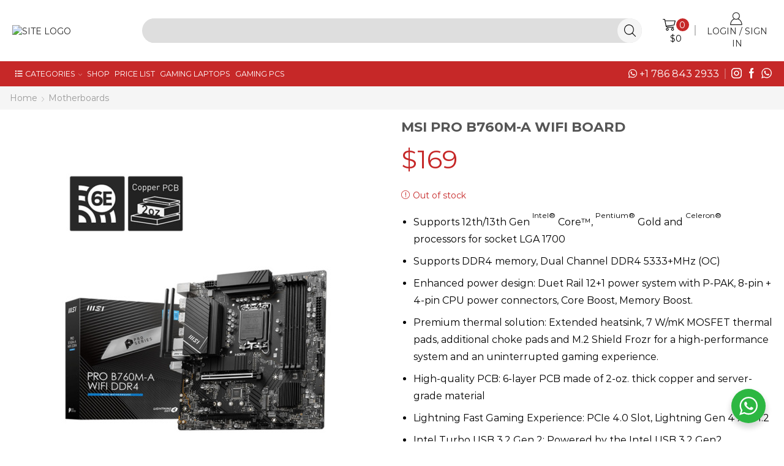

--- FILE ---
content_type: text/html; charset=UTF-8
request_url: https://www.clonesyperifericos.us/buy-now/board-msi-pro-b760m-a-wifi-2/
body_size: 36515
content:

<!DOCTYPE html>
<html lang="en-US" >
<head>
	<meta charset="UTF-8" />
	<meta name="viewport" content="width=device-width, initial-scale=1.0, maximum-scale=1.0, user-scalable=0"/>
	<meta name='robots' content='index, follow, max-image-preview:large, max-snippet:-1, max-video-preview:-1' />

<!-- Google Tag Manager for WordPress by gtm4wp.com -->
<script data-cfasync="false" data-pagespeed-no-defer>
	var gtm4wp_datalayer_name = "dataLayer";
	var dataLayer = dataLayer || [];
	const gtm4wp_use_sku_instead = 1;
	const gtm4wp_currency = 'USD';
	const gtm4wp_product_per_impression = 10;
	const gtm4wp_clear_ecommerce = false;
	const gtm4wp_datalayer_max_timeout = 2000;
</script>
<!-- End Google Tag Manager for WordPress by gtm4wp.com -->
	<!-- This site is optimized with the Yoast SEO plugin v26.5 - https://yoast.com/wordpress/plugins/seo/ -->
	<title>MSI PRO B760M-A WIFI Board - Clones y Periféricos</title>
	<link rel="canonical" href="https://www.clonesyperifericos.us/buy-now/board-msi-pro-b760m-a-wifi-2/" />
	<meta property="og:locale" content="en_US" />
	<meta property="og:type" content="article" />
	<meta property="og:title" content="MSI PRO B760M-A WIFI Board - Clones y Periféricos" />
	<meta property="og:description" content="Supports 12th/13th Gen Intel® Core™, Pentium® Gold and Celeron® processors for socket LGA 1700  Supports DDR4 memory, Dual Channel DDR4 5333+MHz (OC)  Enhanced power design: Duet Rail 12+1 power system with P-PAK, 8-pin + 4-pin CPU power connectors, Core Boost, Memory Boost.  Premium thermal solution: Extended heatsink, 7 W/mK MOSFET thermal pads, additional choke pads and M.2 Shield Frozr for a high-performance system and an uninterrupted gaming experience.  High-quality PCB: 6-layer PCB made of 2-oz. thick copper and server-grade material  Lightning Fast Gaming Experience: PCIe 4.0 Slot, Lightning Gen 4 x4 M.2  Intel Turbo USB 3.2 Gen 2: Powered by the Intel USB 3.2 Gen2 controller, Turbo USB ensures an uninterrupted connection with more stability and the fastest USB speeds.  2.5G LAN solution with Wi-Fi 6E: Enhanced network solution for professional and multimedia use. Provides a secure, stable and fast network connection.  AUDIO BOOST: Reward your ears with studio-quality sound for the most immersive gaming experience" />
	<meta property="og:url" content="https://www.clonesyperifericos.us/buy-now/board-msi-pro-b760m-a-wifi-2/" />
	<meta property="og:site_name" content="Clones y Periféricos" />
	<meta property="article:publisher" content="https://www.facebook.com/clonesyperifericos/" />
	<meta property="article:modified_time" content="2024-06-15T15:53:29+00:00" />
	<meta property="og:image" content="https://www.clonesyperifericos.us/wp-content/uploads/Board-MSI-PRO-B760M-A-WIFI.jpg" />
	<meta property="og:image:width" content="1024" />
	<meta property="og:image:height" content="1024" />
	<meta property="og:image:type" content="image/jpeg" />
	<meta name="twitter:card" content="summary_large_image" />
	<meta name="twitter:label1" content="Est. reading time" />
	<meta name="twitter:data1" content="2 minutes" />
	<script type="application/ld+json" class="yoast-schema-graph">{"@context":"https://schema.org","@graph":[{"@type":"WebPage","@id":"https://www.clonesyperifericos.us/buy-now/board-msi-pro-b760m-a-wifi-2/","url":"https://www.clonesyperifericos.us/buy-now/board-msi-pro-b760m-a-wifi-2/","name":"MSI PRO B760M-A WIFI Board - Clones y Periféricos","isPartOf":{"@id":"https://www.clonesyperifericos.us/#website"},"primaryImageOfPage":{"@id":"https://www.clonesyperifericos.us/buy-now/board-msi-pro-b760m-a-wifi-2/#primaryimage"},"image":{"@id":"https://www.clonesyperifericos.us/buy-now/board-msi-pro-b760m-a-wifi-2/#primaryimage"},"thumbnailUrl":"https://www.clonesyperifericos.us/wp-content/uploads/Board-MSI-PRO-B760M-A-WIFI.jpg","datePublished":"2023-07-07T18:09:33+00:00","dateModified":"2024-06-15T15:53:29+00:00","breadcrumb":{"@id":"https://www.clonesyperifericos.us/buy-now/board-msi-pro-b760m-a-wifi-2/#breadcrumb"},"inLanguage":"en-US","potentialAction":[{"@type":"ReadAction","target":["https://www.clonesyperifericos.us/buy-now/board-msi-pro-b760m-a-wifi-2/"]}]},{"@type":"ImageObject","inLanguage":"en-US","@id":"https://www.clonesyperifericos.us/buy-now/board-msi-pro-b760m-a-wifi-2/#primaryimage","url":"https://www.clonesyperifericos.us/wp-content/uploads/Board-MSI-PRO-B760M-A-WIFI.jpg","contentUrl":"https://www.clonesyperifericos.us/wp-content/uploads/Board-MSI-PRO-B760M-A-WIFI.jpg","width":1024,"height":1024},{"@type":"BreadcrumbList","@id":"https://www.clonesyperifericos.us/buy-now/board-msi-pro-b760m-a-wifi-2/#breadcrumb","itemListElement":[{"@type":"ListItem","position":1,"name":"Home","item":"https://www.clonesyperifericos.us/"},{"@type":"ListItem","position":2,"name":"Shop","item":"https://www.clonesyperifericos.us/shop/"},{"@type":"ListItem","position":3,"name":"MSI PRO B760M-A WIFI Board"}]},{"@type":"WebSite","@id":"https://www.clonesyperifericos.us/#website","url":"https://www.clonesyperifericos.us/","name":"Clones y Periféricos","description":"Tienda de PC y partes gamer en Colombia","publisher":{"@id":"https://www.clonesyperifericos.us/#organization"},"potentialAction":[{"@type":"SearchAction","target":{"@type":"EntryPoint","urlTemplate":"https://www.clonesyperifericos.us/?s={search_term_string}"},"query-input":{"@type":"PropertyValueSpecification","valueRequired":true,"valueName":"search_term_string"}}],"inLanguage":"en-US"},{"@type":"Organization","@id":"https://www.clonesyperifericos.us/#organization","name":"Clones y Periféricos","url":"https://www.clonesyperifericos.us/","logo":{"@type":"ImageObject","inLanguage":"en-US","@id":"https://www.clonesyperifericos.us/#/schema/logo/image/","url":"https://i0.wp.com/clonesyperifericos.us/wp-content/uploads/2015/09/Logo-web-color-horizontal.png?fit=338%2C130&ssl=1","contentUrl":"https://i0.wp.com/clonesyperifericos.us/wp-content/uploads/2015/09/Logo-web-color-horizontal.png?fit=338%2C130&ssl=1","width":338,"height":130,"caption":"Clones y Periféricos"},"image":{"@id":"https://www.clonesyperifericos.us/#/schema/logo/image/"},"sameAs":["https://www.facebook.com/clonesyperifericos/","https://www.instagram.com/clonesyperifericos/","https://www.youtube.com/channel/UCb63jH7mbPR9Sg0PlfmmAbA"]}]}</script>
	<!-- / Yoast SEO plugin. -->


<script type='application/javascript'  id='pys-version-script'>console.log('PixelYourSite Free version 11.1.4.2');</script>
<link rel='dns-prefetch' href='//www.clonesyperifericos.us' />
<link rel="alternate" type="application/rss+xml" title="Clones y Periféricos &raquo; Feed" href="https://www.clonesyperifericos.us/feed/" />
<link rel="alternate" type="application/rss+xml" title="Clones y Periféricos &raquo; Comments Feed" href="https://www.clonesyperifericos.us/comments/feed/" />
<style id='wp-img-auto-sizes-contain-inline-css' type='text/css'>
img:is([sizes=auto i],[sizes^="auto," i]){contain-intrinsic-size:3000px 1500px}
/*# sourceURL=wp-img-auto-sizes-contain-inline-css */
</style>
<style id='classic-theme-styles-inline-css' type='text/css'>
/*! This file is auto-generated */
.wp-block-button__link{color:#fff;background-color:#32373c;border-radius:9999px;box-shadow:none;text-decoration:none;padding:calc(.667em + 2px) calc(1.333em + 2px);font-size:1.125em}.wp-block-file__button{background:#32373c;color:#fff;text-decoration:none}
/*# sourceURL=/wp-includes/css/classic-themes.min.css */
</style>
<link rel='stylesheet' id='nta-css-popup-css' href='https://www.clonesyperifericos.us/wp-content/plugins/wp-whatsapp/assets/dist/css/style.css' type='text/css' media='all' />
<style id='woocommerce-inline-inline-css' type='text/css'>
.woocommerce form .form-row .required { visibility: visible; }
/*# sourceURL=woocommerce-inline-inline-css */
</style>
<link rel='stylesheet' id='wc_stripe_express_checkout_style-css' href='https://www.clonesyperifericos.us/wp-content/plugins/woocommerce-gateway-stripe/build/express-checkout.css' type='text/css' media='all' />
<link rel='stylesheet' id='etheme-fa-css' href='https://www.clonesyperifericos.us/wp-content/themes/xstore/css/fontawesome/5.15.3/all.min.css' type='text/css' media='all' />
<link rel='stylesheet' id='etheme-parent-style-css' href='https://www.clonesyperifericos.us/wp-content/themes/xstore/xstore.min.css' type='text/css' media='all' />
<link rel='stylesheet' id='etheme-wpb-style-css' href='https://www.clonesyperifericos.us/wp-content/themes/xstore/css/wpb.min.css' type='text/css' media='all' />
<link rel='stylesheet' id='js_composer_front-css' href='https://www.clonesyperifericos.us/wp-content/plugins/js_composer/assets/css/js_composer.min.css' type='text/css' media='all' />
<link rel='stylesheet' id='etheme-breadcrumbs-css' href='https://www.clonesyperifericos.us/wp-content/themes/xstore/css/modules/breadcrumbs.min.css' type='text/css' media='all' />
<link rel='stylesheet' id='etheme-woocommerce-css' href='https://www.clonesyperifericos.us/wp-content/themes/xstore/css/modules/woocommerce/global.min.css' type='text/css' media='all' />
<link rel='stylesheet' id='etheme-woocommerce-archive-css' href='https://www.clonesyperifericos.us/wp-content/themes/xstore/css/modules/woocommerce/archive.min.css' type='text/css' media='all' />
<link rel='stylesheet' id='etheme-single-product-builder-css' href='https://www.clonesyperifericos.us/wp-content/themes/xstore/css/modules/woocommerce/single-product/single-product-builder.min.css' type='text/css' media='all' />
<link rel='stylesheet' id='etheme-single-product-elements-css' href='https://www.clonesyperifericos.us/wp-content/themes/xstore/css/modules/woocommerce/single-product/single-product-elements.min.css' type='text/css' media='all' />
<link rel='stylesheet' id='etheme-star-rating-css' href='https://www.clonesyperifericos.us/wp-content/themes/xstore/css/modules/star-rating.min.css' type='text/css' media='all' />
<link rel='stylesheet' id='etheme-comments-css' href='https://www.clonesyperifericos.us/wp-content/themes/xstore/css/modules/comments.min.css' type='text/css' media='all' />
<link rel='stylesheet' id='etheme-single-post-meta-css' href='https://www.clonesyperifericos.us/wp-content/themes/xstore/css/modules/blog/single-post/meta.min.css' type='text/css' media='all' />
<style id='xstore-icons-font-inline-css' type='text/css'>
@font-face {
				  font-family: 'xstore-icons';
				  src:
				    url('https://www.clonesyperifericos.us/wp-content/themes/xstore/fonts/xstore-icons-light.ttf') format('truetype'),
				    url('https://www.clonesyperifericos.us/wp-content/themes/xstore/fonts/xstore-icons-light.woff2') format('woff2'),
				    url('https://www.clonesyperifericos.us/wp-content/themes/xstore/fonts/xstore-icons-light.woff') format('woff'),
				    url('https://www.clonesyperifericos.us/wp-content/themes/xstore/fonts/xstore-icons-light.svg#xstore-icons') format('svg');
				  font-weight: normal;
				  font-style: normal;
				  font-display: swap;
				}
/*# sourceURL=xstore-icons-font-inline-css */
</style>
<link rel='stylesheet' id='etheme-header-search-css' href='https://www.clonesyperifericos.us/wp-content/themes/xstore/css/modules/layout/header/parts/search.min.css' type='text/css' media='all' />
<link rel='stylesheet' id='etheme-header-menu-css' href='https://www.clonesyperifericos.us/wp-content/themes/xstore/css/modules/layout/header/parts/menu.min.css' type='text/css' media='all' />
<link rel='stylesheet' id='xstore-kirki-styles-css' href='https://www.clonesyperifericos.us/wp-content/uploads/xstore/kirki-styles.css' type='text/css' media='all' />
<link rel='stylesheet' id='bsf-Defaults-css' href='https://www.clonesyperifericos.us/wp-content/uploads/smile_fonts/Defaults/Defaults.css' type='text/css' media='all' />
<link rel='stylesheet' id='woodstock-style-css' href='https://www.clonesyperifericos.us/wp-content/themes/xstore/style.css' type='text/css' media='all' />
<link rel='stylesheet' id='woodstock-child-style-css' href='https://www.clonesyperifericos.us/wp-content/themes/xstore-child/style.css' type='text/css' media='all' />
<script type="text/javascript" src="https://www.clonesyperifericos.us/wp-includes/js/jquery/jquery.min.js" id="jquery-core-js"></script>
<script type="text/javascript" src="https://www.clonesyperifericos.us/wp-includes/js/jquery/jquery-migrate.min.js" id="jquery-migrate-js"></script>
<script type="text/javascript" id="affirm_as_low_as-js-extra">
/* <![CDATA[ */
var affirmOptions = {"minimum":"5000","maximum":"3000000"};
//# sourceURL=affirm_as_low_as-js-extra
/* ]]> */
</script>
<script type="text/javascript" src="https://www.clonesyperifericos.us/wp-content/plugins/woocommerce-gateway-affirm/assets/js/affirm-as-low-as.js" id="affirm_as_low_as-js"></script>
<script type="text/javascript" src="https://www.clonesyperifericos.us/wp-content/plugins/woocommerce/assets/js/jquery-blockui/jquery.blockUI.min.js" id="wc-jquery-blockui-js" data-wp-strategy="defer"></script>
<script type="text/javascript" id="wc-add-to-cart-js-extra">
/* <![CDATA[ */
var wc_add_to_cart_params = {"ajax_url":"/wp-admin/admin-ajax.php","wc_ajax_url":"/?wc-ajax=%%endpoint%%","i18n_view_cart":"View cart","cart_url":"https://www.clonesyperifericos.us/cart/","is_cart":"","cart_redirect_after_add":"no"};
//# sourceURL=wc-add-to-cart-js-extra
/* ]]> */
</script>
<script type="text/javascript" src="https://www.clonesyperifericos.us/wp-content/plugins/woocommerce/assets/js/frontend/add-to-cart.min.js" id="wc-add-to-cart-js" data-wp-strategy="defer"></script>
<script type="text/javascript" src="https://www.clonesyperifericos.us/wp-content/plugins/woocommerce/assets/js/zoom/jquery.zoom.min.js" id="wc-zoom-js" defer="defer" data-wp-strategy="defer"></script>
<script type="text/javascript" id="wc-single-product-js-extra">
/* <![CDATA[ */
var wc_single_product_params = {"i18n_required_rating_text":"Please select a rating","i18n_rating_options":["1 of 5 stars","2 of 5 stars","3 of 5 stars","4 of 5 stars","5 of 5 stars"],"i18n_product_gallery_trigger_text":"View full-screen image gallery","review_rating_required":"yes","flexslider":{"rtl":false,"animation":"slide","smoothHeight":true,"directionNav":false,"controlNav":"thumbnails","slideshow":false,"animationSpeed":500,"animationLoop":false,"allowOneSlide":false},"zoom_enabled":"1","zoom_options":[],"photoswipe_enabled":"","photoswipe_options":{"shareEl":false,"closeOnScroll":false,"history":false,"hideAnimationDuration":0,"showAnimationDuration":0},"flexslider_enabled":""};
//# sourceURL=wc-single-product-js-extra
/* ]]> */
</script>
<script type="text/javascript" src="https://www.clonesyperifericos.us/wp-content/plugins/woocommerce/assets/js/frontend/single-product.min.js" id="wc-single-product-js" defer="defer" data-wp-strategy="defer"></script>
<script type="text/javascript" src="https://www.clonesyperifericos.us/wp-content/plugins/woocommerce/assets/js/js-cookie/js.cookie.min.js" id="wc-js-cookie-js" defer="defer" data-wp-strategy="defer"></script>
<script type="text/javascript" id="woocommerce-js-extra">
/* <![CDATA[ */
var woocommerce_params = {"ajax_url":"/wp-admin/admin-ajax.php","wc_ajax_url":"/?wc-ajax=%%endpoint%%","i18n_password_show":"Show password","i18n_password_hide":"Hide password"};
//# sourceURL=woocommerce-js-extra
/* ]]> */
</script>
<script type="text/javascript" src="https://www.clonesyperifericos.us/wp-content/plugins/woocommerce/assets/js/frontend/woocommerce.min.js" id="woocommerce-js" defer="defer" data-wp-strategy="defer"></script>
<script type="text/javascript" src="https://www.clonesyperifericos.us/wp-content/plugins/js_composer/assets/js/vendors/woocommerce-add-to-cart.js" id="vc_woocommerce-add-to-cart-js-js"></script>
<script type="text/javascript" src="https://www.clonesyperifericos.us/wp-content/plugins/pixelyoursite/dist/scripts/jquery.bind-first-0.2.3.min.js" id="jquery-bind-first-js"></script>
<script type="text/javascript" src="https://www.clonesyperifericos.us/wp-content/plugins/pixelyoursite/dist/scripts/js.cookie-2.1.3.min.js" id="js-cookie-pys-js"></script>
<script type="text/javascript" src="https://www.clonesyperifericos.us/wp-content/plugins/pixelyoursite/dist/scripts/tld.min.js" id="js-tld-js"></script>
<script type="text/javascript" id="pys-js-extra">
/* <![CDATA[ */
var pysOptions = {"staticEvents":{"facebook":{"woo_view_content":[{"delay":0,"type":"static","name":"ViewContent","pixelIds":["886624736252812"],"eventID":"c760d98c-dcb4-4525-88bd-cc65d0658163","params":{"content_ids":["78155"],"content_type":"product","content_name":"MSI PRO B760M-A WIFI Board","category_name":"Motherboards","contents":[{"id":"78155","quantity":1}],"product_price":"169","page_title":"MSI PRO B760M-A WIFI Board","post_type":"product","post_id":78155,"plugin":"PixelYourSite","user_role":"guest","event_url":"www.clonesyperifericos.us/buy-now/board-msi-pro-b760m-a-wifi-2/"},"e_id":"woo_view_content","ids":[],"hasTimeWindow":false,"timeWindow":0,"woo_order":"","edd_order":""}],"init_event":[{"delay":0,"type":"static","ajaxFire":false,"name":"PageView","pixelIds":["886624736252812"],"eventID":"ea50e973-3056-4ad7-9546-dd68329bcba0","params":{"page_title":"MSI PRO B760M-A WIFI Board","post_type":"product","post_id":78155,"plugin":"PixelYourSite","user_role":"guest","event_url":"www.clonesyperifericos.us/buy-now/board-msi-pro-b760m-a-wifi-2/"},"e_id":"init_event","ids":[],"hasTimeWindow":false,"timeWindow":0,"woo_order":"","edd_order":""}]}},"dynamicEvents":[],"triggerEvents":[],"triggerEventTypes":[],"facebook":{"pixelIds":["886624736252812"],"advancedMatching":[],"advancedMatchingEnabled":false,"removeMetadata":false,"wooVariableAsSimple":true,"serverApiEnabled":false,"wooCRSendFromServer":false,"send_external_id":null,"enabled_medical":false,"do_not_track_medical_param":["event_url","post_title","page_title","landing_page","content_name","categories","category_name","tags"],"meta_ldu":false},"debug":"","siteUrl":"https://www.clonesyperifericos.us","ajaxUrl":"https://www.clonesyperifericos.us/wp-admin/admin-ajax.php","ajax_event":"7c15340caf","enable_remove_download_url_param":"1","cookie_duration":"7","last_visit_duration":"60","enable_success_send_form":"","ajaxForServerEvent":"1","ajaxForServerStaticEvent":"1","useSendBeacon":"1","send_external_id":"1","external_id_expire":"180","track_cookie_for_subdomains":"1","google_consent_mode":"1","gdpr":{"ajax_enabled":false,"all_disabled_by_api":false,"facebook_disabled_by_api":false,"analytics_disabled_by_api":false,"google_ads_disabled_by_api":false,"pinterest_disabled_by_api":false,"bing_disabled_by_api":false,"reddit_disabled_by_api":false,"externalID_disabled_by_api":false,"facebook_prior_consent_enabled":false,"analytics_prior_consent_enabled":true,"google_ads_prior_consent_enabled":null,"pinterest_prior_consent_enabled":true,"bing_prior_consent_enabled":true,"cookiebot_integration_enabled":false,"cookiebot_facebook_consent_category":"marketing","cookiebot_analytics_consent_category":"statistics","cookiebot_tiktok_consent_category":"marketing","cookiebot_google_ads_consent_category":"marketing","cookiebot_pinterest_consent_category":"marketing","cookiebot_bing_consent_category":"marketing","consent_magic_integration_enabled":false,"real_cookie_banner_integration_enabled":false,"cookie_notice_integration_enabled":false,"cookie_law_info_integration_enabled":false,"analytics_storage":{"enabled":true,"value":"granted","filter":false},"ad_storage":{"enabled":true,"value":"granted","filter":false},"ad_user_data":{"enabled":true,"value":"granted","filter":false},"ad_personalization":{"enabled":true,"value":"granted","filter":false}},"cookie":{"disabled_all_cookie":false,"disabled_start_session_cookie":false,"disabled_advanced_form_data_cookie":false,"disabled_landing_page_cookie":false,"disabled_first_visit_cookie":false,"disabled_trafficsource_cookie":false,"disabled_utmTerms_cookie":false,"disabled_utmId_cookie":false},"tracking_analytics":{"TrafficSource":"direct","TrafficLanding":"undefined","TrafficUtms":[],"TrafficUtmsId":[]},"GATags":{"ga_datalayer_type":"default","ga_datalayer_name":"dataLayerPYS"},"woo":{"enabled":true,"enabled_save_data_to_orders":true,"addToCartOnButtonEnabled":true,"addToCartOnButtonValueEnabled":false,"addToCartOnButtonValueOption":"price","singleProductId":78155,"removeFromCartSelector":"form.woocommerce-cart-form .remove","addToCartCatchMethod":"add_cart_hook","is_order_received_page":false,"containOrderId":false},"edd":{"enabled":false},"cache_bypass":"1769616729"};
//# sourceURL=pys-js-extra
/* ]]> */
</script>
<script type="text/javascript" src="https://www.clonesyperifericos.us/wp-content/plugins/pixelyoursite/dist/scripts/public.js" id="pys-js"></script>
<script></script><link rel="https://api.w.org/" href="https://www.clonesyperifericos.us/wp-json/" /><link rel="alternate" title="JSON" type="application/json" href="https://www.clonesyperifericos.us/wp-json/wp/v2/product/78155" /><link rel="EditURI" type="application/rsd+xml" title="RSD" href="https://www.clonesyperifericos.us/xmlrpc.php?rsd" />
<meta name="generator" content="WordPress 6.9" />
<meta name="generator" content="WooCommerce 10.4.3" />
<link rel='shortlink' href='https://www.clonesyperifericos.us/?p=78155' />
<meta name="facebook-domain-verification" content="599ijwpsi14ua0ivc15u1xtzydcp6l" />		<script>
			if ('undefined' === typeof _affirm_config) {
				var _affirm_config = {
					public_api_key: "EIAGAIZZQG019QF1",
					script: "https://www.affirm.com/js/v2/affirm.js",
					locale: "en_US",
					country_code: "USA",

				};
				(function(l, g, m, e, a, f, b) {
					var d, c = l[m] || {},
						h = document.createElement(f),
						n = document.getElementsByTagName(f)[0],
						k = function(a, b, c) {
							return function() {
								a[b]._.push([c, arguments])
							}
						};
					c[e] = k(c, e, "set");
					d = c[e];
					c[a] = {};
					c[a]._ = [];
					d._ = [];
					c[a][b] = k(c, a, b);
					a = 0;
					for (
						b = "set add save post open " +
							"empty reset on off trigger ready setProduct"
							.split(" ");
						a < b.length; a++
					) d[b[a]] = k(c, e, b[a]);
					a = 0;
					for (b = ["get", "token", "url", "items"]; a < b.length; a++)
						d[b[a]] = function() {};
					h.async = !0;
					h.src = g[f];
					n.parentNode.insertBefore(h, n);
					delete g[f];
					d(g);
					l[m] = c
				})(
					window,
					_affirm_config,
					"affirm",
					"checkout",
					"ui",
					"script",
					"ready"
				);
			}
		</script>
		
<!-- Google Tag Manager for WordPress by gtm4wp.com -->
<!-- GTM Container placement set to manual -->
<script data-cfasync="false" data-pagespeed-no-defer type="text/javascript">
	var dataLayer_content = {"pagePostType":"product","pagePostType2":"single-product","pagePostAuthor":"Julian Santa Cruz","customerTotalOrders":0,"customerTotalOrderValue":0,"customerFirstName":"","customerLastName":"","customerBillingFirstName":"","customerBillingLastName":"","customerBillingCompany":"","customerBillingAddress1":"","customerBillingAddress2":"","customerBillingCity":"","customerBillingState":"","customerBillingPostcode":"","customerBillingCountry":"","customerBillingEmail":"","customerBillingEmailHash":"","customerBillingPhone":"","customerShippingFirstName":"","customerShippingLastName":"","customerShippingCompany":"","customerShippingAddress1":"","customerShippingAddress2":"","customerShippingCity":"","customerShippingState":"","customerShippingPostcode":"","customerShippingCountry":"","cartContent":{"totals":{"applied_coupons":[],"discount_total":0,"subtotal":0,"total":0},"items":[]},"productRatingCounts":[],"productAverageRating":0,"productReviewCount":0,"productType":"simple","productIsVariable":0};
	dataLayer.push( dataLayer_content );
</script>
<script data-cfasync="false" data-pagespeed-no-defer type="text/javascript">
(function(w,d,s,l,i){w[l]=w[l]||[];w[l].push({'gtm.start':
new Date().getTime(),event:'gtm.js'});var f=d.getElementsByTagName(s)[0],
j=d.createElement(s),dl=l!='dataLayer'?'&l='+l:'';j.async=true;j.src=
'//www.googletagmanager.com/gtm.js?id='+i+dl;f.parentNode.insertBefore(j,f);
})(window,document,'script','dataLayer','GTM-MJSJL25Q');
</script>
<!-- End Google Tag Manager for WordPress by gtm4wp.com -->			<link rel="prefetch" as="font" href="https://www.clonesyperifericos.us/wp-content/themes/xstore/fonts/xstore-icons-light.woff?v=9.6" type="font/woff">
					<link rel="prefetch" as="font" href="https://www.clonesyperifericos.us/wp-content/themes/xstore/fonts/xstore-icons-light.woff2?v=9.6" type="font/woff2">
			<noscript><style>.woocommerce-product-gallery{ opacity: 1 !important; }</style></noscript>
	<meta name="generator" content="Powered by WPBakery Page Builder - drag and drop page builder for WordPress."/>
<link rel="icon" href="https://www.clonesyperifericos.us/wp-content/uploads/2024/05/icon-clones-100x100.png" sizes="32x32" />
<link rel="icon" href="https://www.clonesyperifericos.us/wp-content/uploads/2024/05/icon-clones.png" sizes="192x192" />
<link rel="apple-touch-icon" href="https://www.clonesyperifericos.us/wp-content/uploads/2024/05/icon-clones.png" />
<meta name="msapplication-TileImage" content="https://www.clonesyperifericos.us/wp-content/uploads/2024/05/icon-clones.png" />
		<style type="text/css" id="wp-custom-css">
			.grecaptcha-badge { opacity:0;}
.woocommerce-order p {
    text-align: center;
    font-size: 1.3rem;
    color: #fff;
    font-weight: 400;
}
.woocommerce-thankyou-order-received {
	color: #000 !important;}
ul.pc-config {
	padding:0;
	margin:0;
	text-align:left;
	list-style:none;
}
ul.pc-config li{
	border-top:1px solid #dedede;
	padding:8px 0;
	margin:0;
	font-size:12px;
		text-transform:uppercase;
}
ul.pc-config li img{
	margin:0;
	width:30px;
	display:inline-block;
}
ul.pc-config li:last-child{
	border-bottom:1px solid #dedede;
}
.single-product .mpc-parallax:before{
    background-position: right center;
		background-repeat: no-repeat;
	background-size: auto !important;}
.content-page, .page-content {
    padding-bottom: 2em;
}
.products-template-51067 .content-product .price del bdi, #items-destacados .content-product .price del bdi {
	font-size:14px;
	clear:both;
	display:block;
	color:#999;
}
.content-product .product-title{
	margin:0;
}
.content-product .star-rating {
	float:left;
	margin-bottom:10px
}
#items-destacados .vc_col-sm-3 .et-offer .product-details .price {
	text-align:left;
}
#items-destacados .products-page-cats {
	display:none;
}
#items-destacados {
	display:flex;
}

#items-destacados > div {
 flex:1;
}
#items-destacados .vc_grid-item{
	padding:0;
	margin:0;
}
#items-destacados .carousel-area .product-slide {
	padding:0 !important;
	margin:0;
}
#pre-build .vc_grid-item {
	padding:0;
}
#pre-build .vc_grid-item .vc_gitem-woocommerce-product-short_description p {
	padding: 0 10px;
}
#pre-build .type-product {
    padding-left: 10px;
    padding-right: 10px;
}
@media only screen and (max-width: 480px){
.products-grid .product {
    width: 100% !important;
}}

.product_brand img {
	float:right;
  width: 90px;
}

#woopb-modal .woopb-modal-product .woopb-product-title {
	color: #000;
	font-size:25px;
		font-weight:bold;
	line-height:120%;
    margin-bottom: 15px;
	text-transform:uppercase;
	display:block;
}
#woopb-modal .woopb-modal-product .woopb-product-price {
	  float: none !important;
    white-space: nowrap;
    font-weight: normal;
    display: inline-block;
	font-size:22px;
}
.woopb-product-short-description {
	border-top:1px solid #dedede;
padding-top:10px;
margin-top:10px}

.woopb-product-short-description table tr td {
	padding: 10px 10px 10px 0;
}
.woopb-product-short-description li, .woopb-product-short-description > div{
	margin-bottom:15px;
	line-height:120%;
}
.woopb-product-right .stock {
	font-size:18px;
	padding:15px 0;
		font-weight:bold;
}
#woopb-modal .woopb-modal-product .woocommerce-product-builder-simple-add-to-cart .woopb-add-to-list-btn, #woopb-modal .woopb-modal-product .woocommerce-product-builder-variation-add-to-cart .woopb-add-to-list-btn {
	border-radius: 0 !important;
    font-weight: 600 !important;
    border: 2px solid #c62828 !important;
    text-transform: none !important;
    line-height: 1 !important;
    padding: 10px 15px !important;
	background-color: #fff !important;
	color: #c62828 !important;
	text-transform:uppercase !important;
	font-size:14px !important;
}

.vi-wpb-wrapper .woopb-button {
	border:none;
	border-radius: 0;
}
#woopb-modal .woopb-modal-inner {
	width:90%;
}
#woopb-modal .woopb-search, #woopb-modal .woopb-sort {
    border: 1px solid #eee;
    background-color: #f5f5f5;
    border-radius: 40px;
    padding: 10px 26px 10px 10px;
	margin: 0;
line-height:100%}
#woopb-modal .woopb-modal-left .widget>ul>li+li, #woopb-modal .woopb-modal-left ul.menu>li+li {
    border-top: none;
}
#woopb-modal .woopb-modal-left .widget-title.woocommerce-product-builder-title {
	border-bottom: 1px solid #dedede;
	padding-bottom:10px;
}
#woopb-modal .woopb-modal-left .widget {
    margin: 0 0 25px;
	border-bottom: 1px solid #dedede;
}
.price_slider_amount span.from{
	clear:left;
}
.price_slider_amount span.to{
	clear:right;
}
.woopb-clear-filter {
	font-size:12px;
	background-color:#fff !important;
	color: #c62828 !important;
	border: 2px solid #c62828 !important;
}
#woopb-main .woopb-product .woopb-product-buttons {
    text-align: right;
    font-size: 14px;
    position: absolute;
    right: 10px;
    top: 30%;
}
#woopb-main .woopb-step {
	position:relative;
}

#woopb-main .woopb-step-title {
	font-size:20px;
	color: #c62828;
}
#woopb-main .woopb-step-desc {
	font-size:14px;
	padding-right:50px;
}
#woopb-main .woopb-load-step {
	background-color:#fff;
	color:#c62828;
	border: 2px solid #c62828;
	font-weight:bold;
}
#woopb-main .woopb-product .woopb-product-price {
	font-weight:400;
	font-size:20px;
}
#woopb-main .woopb-product .woopb-product-title {
	font-size:18px;
	font-weight:bold;
}
.vi-wpb-wrapper, .vi-wpb-wrapper .vi-wpb-single_container {
	max-width:100% !important;
	background-color:#fff;
}
.onsale {
}
.woopb-navigation {
	border:none !important;
  gap: 10px !important;
}
.woocommerce-product-builder-wrapper .woopb-products-pagination .woopb-page, .woocommerce-product-builder-wrapper .woopb-search-pagination .woopb-page {
    border: none !important;
    background-color: #E9E600 !important ;
	color: #000 !important;}
.vi-wpb-wrapper a:not(.woopb-button):hover {
	color:#666 !important;
}
.woocommerce-product-builder-wrapper .woopb-added-footer {
	flex-direction:column;
}
.woopb-step-remove  {
	margin:0 0 20px 0;
}
.woopb-step-remove .woopb-step-product-added-remove-all.woopb-button{
	background-color:#f5f5f5!important;
	font-size:12px;
	padding:5px !important;
	text-align:left;
	float:none !important;
	display:inline;
}
.woopb-step-total {
	display:block;
	overflow:hidden;
}
.woopb-step-total .woocommerce-Price-amount{
	font-size:28px;
	margin-top:10px;
}

div.wpforms-container-full .wpforms-form button[type=submit], .et-fancy-button .button-wrap a {
    font-size: 18px;
    line-height: 120%;
    padding: 15px 15px 15px 15px;
    height: 52px;
    max-height: 52px;
    border: none !important;
    border-color: unset;
    color: #ffffff !important;
    background-color: #c62828 !important;
    text-transform: uppercase;
    width: 100% !important;
	text-align:center;
    padding: 10px 15px !important;
	font-size:1em;
}
.et-fancy-button .button-wrap{
	display:block
}


@media only screen and (max-width: 769px) {
	.swap-on-mobile {
		display: flex !important;
		flex-direction: column-reverse;
	}
}
@media only screen and (max-width: 769px) {
	.swap-on-mobile .row_col_wrap_12 {
		display: flex !important;
		flex-direction: column-reverse;
	}
}
.nta-woo-products-button {
	margin-top:2rem;
	width:100%;
}
.woocommerce-price-suffix {display:none;}		</style>
		<style id="kirki-inline-styles"></style><style type="text/css" class="et_custom-css">@font-face{font-family:"ROGFonts-Regular";src:url(https://clonesyperifericos.us/wp-content/uploads/custom-fonts/2022/04/ROGFonts-Regular.otf) format("opentype");font-display:swap}@font-face{font-family:"Xolonium-Regular";src:url(https://clonesyperifericos.us/wp-content/uploads/custom-fonts/2022/04/Xolonium-Regular.otf) format("opentype");font-display:swap}@font-face{font-family:"Xolonium-Bold";src:url(https://clonesyperifericos.us/wp-content/uploads/custom-fonts/2022/04/Xolonium-Bold.otf) format("opentype");font-display:swap}@font-face{font-family:"DINWebPro";src:url(https://clonesyperifericos.us/wp-content/uploads/custom-fonts/2022/05/DINWebPro.woff) format("woff");font-display:swap}@font-face{font-family:"D-DIN-PRO-400-Regular";src:url(https://clonesyperifericos.us/wp-content/uploads/custom-fonts/2022/05/D-DIN-PRO-400-Regular.otf) format("opentype");font-display:swap}@font-face{font-family:"D-DIN-PRO-700-Bold";src:url(https://clonesyperifericos.us/wp-content/uploads/custom-fonts/2022/05/D-DIN-PRO-700-Bold.otf) format("opentype");font-display:swap}@font-face{font-family:"geforce";src:url(https://clonesyperifericos.us/wp-content/uploads/custom-fonts/2022/05/geforce.ttf) format("truetype");font-display:swap}@font-face{font-family:"bebas";src:url(https://clonesyperifericos.us/wp-content/uploads/custom-fonts/2022/05/bebas.ttf) format("truetype");font-display:swap}@font-face{font-family:"breuertext-medium-webfont";src:url(https://clonesyperifericos.us/wp-content/uploads/custom-fonts/2022/07/breuertext-medium-webfont.woff2) format("woff2");font-display:swap}@font-face{font-family:"RazerF5";src:url(https://clonesyperifericos.us/wp-content/uploads/custom-fonts/2022/08/RazerF5.ttf) format("truetype");font-display:swap}@font-face{font-family:"RazerF5Light";src:url(https://clonesyperifericos.us/wp-content/uploads/custom-fonts/2022/08/RazerF5Light.ttf) format("truetype");font-display:swap}@font-face{font-family:"RazerF5Bold";src:url(https://clonesyperifericos.us/wp-content/uploads/custom-fonts/2022/08/RazerF5Bold.ttf) format("truetype");font-display:swap}@font-face{font-family:"RazerF5SemiBold";src:url(https://clonesyperifericos.us/wp-content/uploads/custom-fonts/2022/08/RazerF5SemiBold.ttf) format("truetype");font-display:swap}@font-face{font-family:"RazerF5Thin";src:url(https://clonesyperifericos.us/wp-content/uploads/custom-fonts/2022/08/RazerF5Thin.otf) format("opentype");font-display:swap}@font-face{font-family:"klavika-boldcondensed-webfont";src:url(https://clonesyperifericos.us/wp-content/uploads/custom-fonts/2023/03/klavika-boldcondensed-webfont.woff2) format("woff2");font-display:swap}@font-face{font-family:"klavika-condensed-webfont";src:url(https://clonesyperifericos.us/wp-content/uploads/custom-fonts/2023/03/klavika-condensed-webfont.woff2) format("woff2");font-display:swap}@font-face{font-family:"klavika-lightcondensed-webfont";src:url(https://clonesyperifericos.us/wp-content/uploads/custom-fonts/2023/03/klavika-lightcondensed-webfont.woff2) format("woff2");font-display:swap}@font-face{font-family:"klavika-mediumcondensed-webfont";src:url(https://clonesyperifericos.us/wp-content/uploads/custom-fonts/2023/03/klavika-mediumcondensed-webfont.woff2) format("woff2");font-display:swap}.onsale{width:7em;height:3em;line-height:1.2}.page-heading{margin-bottom:25px}#black-friday .product-title h3 a,#black-friday .product-title h3{color:#aaa !important}#black-friday .product-title h3 a:hover{color:#bbb !important}#black-friday .price,#black-friday .price span{color:#fff !important}.product-stock{display:none !important;visibility:hidden !important}.menu-item-descr{display:none}@media (min-width:992px){.col-md-3{width:24%}}.su-table{width:100%;margin-bottom:1.5em}.su-table table{width:100%!important;margin:0!important;border-collapse:collapse!important;font-size:1em!important;border:1px solid #ccc!important;text-align:left}.su-table .su-even{background:#f7f7f7!important}.su-table td{padding:.5em 1em!important;border:1px solid #ccc!important;background:#fff!important;text-align:left !important}.best-cpus *{padding:0;margin:0;vertical-align:middle;text-align:center}table.cart .product-details{text-align:left !important}.best-cpus th{text-align:center;font-weight:600;padding:.5em !important;background:#444;color:#fff;text-transform:uppercase}.best-cpus td{border-bottom:1px solid #eee;padding:1em .5em !important}.best-cpus .su-list{margin:0 !important}table.best-cpus tr:first-child{border-top:1px solid #eee}table.best-cpus td:last-child{border-right:1px solid #eee}table.best-cpus td:first-child{border-left:1px solid #eee}.vertical-text{display:inline-block;overflow:hidden;width:1.5em;font-size:1.3vmin;max-height:120px}.vertical-text__inner{display:inline-block;white-space:nowrap;line-height:1.5;transform:translate(0,100%) rotate(-90deg);transform-origin:0 0;letter-spacing:2px;font-size:1.5vmin}.vertical-text__inner:after{content:"";display:block;margin:-1em 0 100% !important}.su-list ul li{text-align:left}.shop_table.order_details th{text-align:left !important;padding:0 !important;padding-bottom:0 !important}.shop_table.order_details tr,.custom-fields tr{padding:1em;display:block;overflow:hidden}.shop_table.order_details tr td,.shop_table.order_details th,.custom-fields tr th{text-align:left !important;float:left;width:50%;display:block}.shop_table.order_details tr td:last-child,.shop_table.order_details th.product-total,.custom-fields tr td:last-child{text-align:right !important;float:right}.order_details thead th{border:none}.woocommerce-order-details .amount{font-weight:700;color:#333}.woocommerce-pagination{visibility:visible !important}.footer-product .button{background:#c62828 !important;text-align:center;margin:0;padding:0;font-size:10px !important}.footer-product .button:before{margin-right:5px !important}.text-center.product-details{text-align:left !important}.et-offer .content-product .footer-product{display:none !important}.et-offer.type2 .btn{width:100%}table.cart .product-details .remove-item{display:block;margin-top:2px;font-size:10px}.page-heading,.breadcrumb-trail{background-image:var(--page-heading-bg,url(https://clonesyperifericos.com/wp-content/uploads/2022/02/Logo-web-color-horizontal_r1_c1.png));margin-bottom:25px}.breadcrumb-trail .page-heading{background-color:transparent}@media only screen and (max-width:1760px){.swiper-custom-left,.middle-inside .swiper-entry .swiper-button-prev,.middle-inside.swiper-entry .swiper-button-prev{left:-15px}.swiper-custom-right,.middle-inside .swiper-entry .swiper-button-next,.middle-inside.swiper-entry .swiper-button-next{right:-15px}.middle-inbox .swiper-entry .swiper-button-prev,.middle-inbox.swiper-entry .swiper-button-prev{left:8px}.middle-inbox .swiper-entry .swiper-button-next,.middle-inbox.swiper-entry .swiper-button-next{right:8px}.swiper-entry:hover .swiper-custom-left,.middle-inside .swiper-entry:hover .swiper-button-prev,.middle-inside.swiper-entry:hover .swiper-button-prev{left:-5px}.swiper-entry:hover .swiper-custom-right,.middle-inside .swiper-entry:hover .swiper-button-next,.middle-inside.swiper-entry:hover .swiper-button-next{right:-5px}.middle-inbox .swiper-entry:hover .swiper-button-prev,.middle-inbox.swiper-entry:hover .swiper-button-prev{left:5px}.middle-inbox .swiper-entry:hover .swiper-button-next,.middle-inbox.swiper-entry:hover .swiper-button-next{right:5px}}.header-main-menu.et_element-top-level .menu{margin-right:-0px;margin-left:-0px}@media only screen and (max-width:992px){.header-wrapper,.site-header-vertical{display:none}}@media only screen and (min-width:993px){.mobile-header-wrapper{display:none}}.swiper-container{width:auto}.etheme-elementor-slider:not(.swiper-container-initialized,.swiper-initialized) .swiper-slide{max-width:calc(100% / var(--slides-per-view,4))}.etheme-elementor-slider[data-animation]:not(.swiper-container-initialized,.swiper-initialized,[data-animation=slide],[data-animation=coverflow]) .swiper-slide{max-width:100%}body:not([data-elementor-device-mode]) .etheme-elementor-off-canvas__container{transition:none;opacity:0;visibility:hidden;position:fixed}</style><noscript><style> .wpb_animate_when_almost_visible { opacity: 1; }</style></noscript><style type="text/css" data-type="et_vc_shortcodes-custom-css">@media only screen and (max-width: 1199px) and (min-width: 769px) { div.et-md-no-bg { background-image: none !important; } }@media only screen and (max-width: 768px) and (min-width: 480px) { div.et-sm-no-bg { background-image: none !important; } }@media only screen and (max-width: 480px) {div.et-xs-no-bg { background-image: none !important; }}</style><link rel='stylesheet' id='wc-blocks-style-css' href='https://www.clonesyperifericos.us/wp-content/plugins/woocommerce/assets/client/blocks/wc-blocks.css' type='text/css' media='all' />
<style id='global-styles-inline-css' type='text/css'>
:root{--wp--preset--aspect-ratio--square: 1;--wp--preset--aspect-ratio--4-3: 4/3;--wp--preset--aspect-ratio--3-4: 3/4;--wp--preset--aspect-ratio--3-2: 3/2;--wp--preset--aspect-ratio--2-3: 2/3;--wp--preset--aspect-ratio--16-9: 16/9;--wp--preset--aspect-ratio--9-16: 9/16;--wp--preset--color--black: #000000;--wp--preset--color--cyan-bluish-gray: #abb8c3;--wp--preset--color--white: #ffffff;--wp--preset--color--pale-pink: #f78da7;--wp--preset--color--vivid-red: #cf2e2e;--wp--preset--color--luminous-vivid-orange: #ff6900;--wp--preset--color--luminous-vivid-amber: #fcb900;--wp--preset--color--light-green-cyan: #7bdcb5;--wp--preset--color--vivid-green-cyan: #00d084;--wp--preset--color--pale-cyan-blue: #8ed1fc;--wp--preset--color--vivid-cyan-blue: #0693e3;--wp--preset--color--vivid-purple: #9b51e0;--wp--preset--gradient--vivid-cyan-blue-to-vivid-purple: linear-gradient(135deg,rgb(6,147,227) 0%,rgb(155,81,224) 100%);--wp--preset--gradient--light-green-cyan-to-vivid-green-cyan: linear-gradient(135deg,rgb(122,220,180) 0%,rgb(0,208,130) 100%);--wp--preset--gradient--luminous-vivid-amber-to-luminous-vivid-orange: linear-gradient(135deg,rgb(252,185,0) 0%,rgb(255,105,0) 100%);--wp--preset--gradient--luminous-vivid-orange-to-vivid-red: linear-gradient(135deg,rgb(255,105,0) 0%,rgb(207,46,46) 100%);--wp--preset--gradient--very-light-gray-to-cyan-bluish-gray: linear-gradient(135deg,rgb(238,238,238) 0%,rgb(169,184,195) 100%);--wp--preset--gradient--cool-to-warm-spectrum: linear-gradient(135deg,rgb(74,234,220) 0%,rgb(151,120,209) 20%,rgb(207,42,186) 40%,rgb(238,44,130) 60%,rgb(251,105,98) 80%,rgb(254,248,76) 100%);--wp--preset--gradient--blush-light-purple: linear-gradient(135deg,rgb(255,206,236) 0%,rgb(152,150,240) 100%);--wp--preset--gradient--blush-bordeaux: linear-gradient(135deg,rgb(254,205,165) 0%,rgb(254,45,45) 50%,rgb(107,0,62) 100%);--wp--preset--gradient--luminous-dusk: linear-gradient(135deg,rgb(255,203,112) 0%,rgb(199,81,192) 50%,rgb(65,88,208) 100%);--wp--preset--gradient--pale-ocean: linear-gradient(135deg,rgb(255,245,203) 0%,rgb(182,227,212) 50%,rgb(51,167,181) 100%);--wp--preset--gradient--electric-grass: linear-gradient(135deg,rgb(202,248,128) 0%,rgb(113,206,126) 100%);--wp--preset--gradient--midnight: linear-gradient(135deg,rgb(2,3,129) 0%,rgb(40,116,252) 100%);--wp--preset--font-size--small: 13px;--wp--preset--font-size--medium: 20px;--wp--preset--font-size--large: 36px;--wp--preset--font-size--x-large: 42px;--wp--preset--spacing--20: 0.44rem;--wp--preset--spacing--30: 0.67rem;--wp--preset--spacing--40: 1rem;--wp--preset--spacing--50: 1.5rem;--wp--preset--spacing--60: 2.25rem;--wp--preset--spacing--70: 3.38rem;--wp--preset--spacing--80: 5.06rem;--wp--preset--shadow--natural: 6px 6px 9px rgba(0, 0, 0, 0.2);--wp--preset--shadow--deep: 12px 12px 50px rgba(0, 0, 0, 0.4);--wp--preset--shadow--sharp: 6px 6px 0px rgba(0, 0, 0, 0.2);--wp--preset--shadow--outlined: 6px 6px 0px -3px rgb(255, 255, 255), 6px 6px rgb(0, 0, 0);--wp--preset--shadow--crisp: 6px 6px 0px rgb(0, 0, 0);}:where(.is-layout-flex){gap: 0.5em;}:where(.is-layout-grid){gap: 0.5em;}body .is-layout-flex{display: flex;}.is-layout-flex{flex-wrap: wrap;align-items: center;}.is-layout-flex > :is(*, div){margin: 0;}body .is-layout-grid{display: grid;}.is-layout-grid > :is(*, div){margin: 0;}:where(.wp-block-columns.is-layout-flex){gap: 2em;}:where(.wp-block-columns.is-layout-grid){gap: 2em;}:where(.wp-block-post-template.is-layout-flex){gap: 1.25em;}:where(.wp-block-post-template.is-layout-grid){gap: 1.25em;}.has-black-color{color: var(--wp--preset--color--black) !important;}.has-cyan-bluish-gray-color{color: var(--wp--preset--color--cyan-bluish-gray) !important;}.has-white-color{color: var(--wp--preset--color--white) !important;}.has-pale-pink-color{color: var(--wp--preset--color--pale-pink) !important;}.has-vivid-red-color{color: var(--wp--preset--color--vivid-red) !important;}.has-luminous-vivid-orange-color{color: var(--wp--preset--color--luminous-vivid-orange) !important;}.has-luminous-vivid-amber-color{color: var(--wp--preset--color--luminous-vivid-amber) !important;}.has-light-green-cyan-color{color: var(--wp--preset--color--light-green-cyan) !important;}.has-vivid-green-cyan-color{color: var(--wp--preset--color--vivid-green-cyan) !important;}.has-pale-cyan-blue-color{color: var(--wp--preset--color--pale-cyan-blue) !important;}.has-vivid-cyan-blue-color{color: var(--wp--preset--color--vivid-cyan-blue) !important;}.has-vivid-purple-color{color: var(--wp--preset--color--vivid-purple) !important;}.has-black-background-color{background-color: var(--wp--preset--color--black) !important;}.has-cyan-bluish-gray-background-color{background-color: var(--wp--preset--color--cyan-bluish-gray) !important;}.has-white-background-color{background-color: var(--wp--preset--color--white) !important;}.has-pale-pink-background-color{background-color: var(--wp--preset--color--pale-pink) !important;}.has-vivid-red-background-color{background-color: var(--wp--preset--color--vivid-red) !important;}.has-luminous-vivid-orange-background-color{background-color: var(--wp--preset--color--luminous-vivid-orange) !important;}.has-luminous-vivid-amber-background-color{background-color: var(--wp--preset--color--luminous-vivid-amber) !important;}.has-light-green-cyan-background-color{background-color: var(--wp--preset--color--light-green-cyan) !important;}.has-vivid-green-cyan-background-color{background-color: var(--wp--preset--color--vivid-green-cyan) !important;}.has-pale-cyan-blue-background-color{background-color: var(--wp--preset--color--pale-cyan-blue) !important;}.has-vivid-cyan-blue-background-color{background-color: var(--wp--preset--color--vivid-cyan-blue) !important;}.has-vivid-purple-background-color{background-color: var(--wp--preset--color--vivid-purple) !important;}.has-black-border-color{border-color: var(--wp--preset--color--black) !important;}.has-cyan-bluish-gray-border-color{border-color: var(--wp--preset--color--cyan-bluish-gray) !important;}.has-white-border-color{border-color: var(--wp--preset--color--white) !important;}.has-pale-pink-border-color{border-color: var(--wp--preset--color--pale-pink) !important;}.has-vivid-red-border-color{border-color: var(--wp--preset--color--vivid-red) !important;}.has-luminous-vivid-orange-border-color{border-color: var(--wp--preset--color--luminous-vivid-orange) !important;}.has-luminous-vivid-amber-border-color{border-color: var(--wp--preset--color--luminous-vivid-amber) !important;}.has-light-green-cyan-border-color{border-color: var(--wp--preset--color--light-green-cyan) !important;}.has-vivid-green-cyan-border-color{border-color: var(--wp--preset--color--vivid-green-cyan) !important;}.has-pale-cyan-blue-border-color{border-color: var(--wp--preset--color--pale-cyan-blue) !important;}.has-vivid-cyan-blue-border-color{border-color: var(--wp--preset--color--vivid-cyan-blue) !important;}.has-vivid-purple-border-color{border-color: var(--wp--preset--color--vivid-purple) !important;}.has-vivid-cyan-blue-to-vivid-purple-gradient-background{background: var(--wp--preset--gradient--vivid-cyan-blue-to-vivid-purple) !important;}.has-light-green-cyan-to-vivid-green-cyan-gradient-background{background: var(--wp--preset--gradient--light-green-cyan-to-vivid-green-cyan) !important;}.has-luminous-vivid-amber-to-luminous-vivid-orange-gradient-background{background: var(--wp--preset--gradient--luminous-vivid-amber-to-luminous-vivid-orange) !important;}.has-luminous-vivid-orange-to-vivid-red-gradient-background{background: var(--wp--preset--gradient--luminous-vivid-orange-to-vivid-red) !important;}.has-very-light-gray-to-cyan-bluish-gray-gradient-background{background: var(--wp--preset--gradient--very-light-gray-to-cyan-bluish-gray) !important;}.has-cool-to-warm-spectrum-gradient-background{background: var(--wp--preset--gradient--cool-to-warm-spectrum) !important;}.has-blush-light-purple-gradient-background{background: var(--wp--preset--gradient--blush-light-purple) !important;}.has-blush-bordeaux-gradient-background{background: var(--wp--preset--gradient--blush-bordeaux) !important;}.has-luminous-dusk-gradient-background{background: var(--wp--preset--gradient--luminous-dusk) !important;}.has-pale-ocean-gradient-background{background: var(--wp--preset--gradient--pale-ocean) !important;}.has-electric-grass-gradient-background{background: var(--wp--preset--gradient--electric-grass) !important;}.has-midnight-gradient-background{background: var(--wp--preset--gradient--midnight) !important;}.has-small-font-size{font-size: var(--wp--preset--font-size--small) !important;}.has-medium-font-size{font-size: var(--wp--preset--font-size--medium) !important;}.has-large-font-size{font-size: var(--wp--preset--font-size--large) !important;}.has-x-large-font-size{font-size: var(--wp--preset--font-size--x-large) !important;}
/*# sourceURL=global-styles-inline-css */
</style>
<link rel='stylesheet' id='wc-stripe-blocks-checkout-style-css' href='https://www.clonesyperifericos.us/wp-content/plugins/woocommerce-gateway-stripe/build/upe-blocks.css' type='text/css' media='all' />
<link rel='stylesheet' id='etheme-ajax-search-css' href='https://www.clonesyperifericos.us/wp-content/themes/xstore/css/modules/layout/header/parts/ajax-search.min.css' type='text/css' media='all' />
<link rel='stylesheet' id='etheme-off-canvas-css' href='https://www.clonesyperifericos.us/wp-content/themes/xstore/css/modules/layout/off-canvas.min.css' type='text/css' media='all' />
<link rel='stylesheet' id='etheme-cart-widget-css' href='https://www.clonesyperifericos.us/wp-content/themes/xstore/css/modules/woocommerce/cart-widget.min.css' type='text/css' media='all' />
<link rel='stylesheet' id='etheme-header-account-css' href='https://www.clonesyperifericos.us/wp-content/themes/xstore/css/modules/layout/header/parts/account.min.css' type='text/css' media='all' />
<link rel='stylesheet' id='etheme-mega-menu-css' href='https://www.clonesyperifericos.us/wp-content/themes/xstore/css/modules/mega-menu.min.css' type='text/css' media='all' />
<link rel='stylesheet' id='etheme-header-mobile-menu-css' href='https://www.clonesyperifericos.us/wp-content/themes/xstore/css/modules/layout/header/parts/mobile-menu.min.css' type='text/css' media='all' />
<link rel='stylesheet' id='etheme-toggles-by-arrow-css' href='https://www.clonesyperifericos.us/wp-content/themes/xstore/css/modules/layout/toggles-by-arrow.min.css' type='text/css' media='all' />
<link rel='stylesheet' id='etheme-tabs-css' href='https://www.clonesyperifericos.us/wp-content/themes/xstore/css/modules/tabs.min.css' type='text/css' media='all' />
<link rel='stylesheet' id='etheme-content-product-custom-css' href='https://www.clonesyperifericos.us/wp-content/themes/xstore/css/modules/woocommerce/content-product-custom.min.css' type='text/css' media='all' />
<link rel='stylesheet' id='etheme-photoswipe-css' href='https://www.clonesyperifericos.us/wp-content/themes/xstore/css/modules/photoswipe.min.css' type='text/css' media='all' />
<style id='xstore-inline-css-inline-css' type='text/css'>
.menu-item-6409 .subitem-title-holder  .menu-title{padding-left:50}
.menu-item-8081 .subitem-title-holder  .menu-title{padding-left:50}
.menu-item-3535 .subitem-title-holder  .menu-title{padding-left:50}
.menu-item-7491 .subitem-title-holder  .menu-title{padding-left:50}
.menu-item-2032 .subitem-title-holder  .menu-title{padding-left:50}
.menu-item-3213 .subitem-title-holder  .menu-title{padding-left:50}
.menu-item-6501 .subitem-title-holder  .menu-title{padding-left:50}
.menu-item-2646 .subitem-title-holder  .menu-title{padding-left:50}
.menu-item-7663 .subitem-title-holder  .menu-title{padding-left:50}
.menu-item-1305 .subitem-title-holder  .menu-title{padding-left:50}
.menu-item-4424 .subitem-title-holder  .menu-title{padding-left:50}
.menu-item-6763 .subitem-title-holder  .menu-title{padding-left:50}
.menu-item-2433 .subitem-title-holder  .menu-title{padding-left:50}
.menu-item-1848 .subitem-title-holder  .menu-title{padding-left:50}
.swiper-container.slider-6999:not(.initialized) .swiper-slide {width: 50% !important;}@media only screen and (min-width: 640px) { .swiper-container.slider-6999:not(.initialized) .swiper-slide {width: 33.333333333333% !important;}}@media only screen and (min-width: 1024px) { .swiper-container.slider-6999:not(.initialized) .swiper-slide {width: 25% !important;}}@media only screen and (min-width: 1370px) { .swiper-container.slider-6999:not(.initialized) .swiper-slide {width: 25% !important;}}
.products-template-51067 .content-product .product-title {color: #555555;font-size: 16px}
.products-template-51067 .content-product .price {font-size: 20px}
.vc_custom_1644421802961{margin-top: 0px !important;margin-right: 0px !important;margin-bottom: 0px !important;margin-left: 0px !important;padding-top: 0px !important;padding-right: 0px !important;padding-bottom: 0px !important;padding-left: 0px !important;}.vc_custom_1644331238997{margin-top: 0px !important;margin-right: 0px !important;margin-bottom: 0px !important;margin-left: 0px !important;padding-top: 0px !important;padding-right: 0px !important;padding-bottom: 0px !important;padding-left: 0px !important;}.vc_custom_1646673935643{margin-top: 0px !important;margin-right: 0px !important;margin-bottom: 10px !important;margin-left: 0px !important;padding-top: 0px !important;padding-right: 0px !important;padding-bottom: 0px !important;padding-left: 0px !important;background-color: #f3f3f3 !important;}.vc_custom_1644423000359{margin-top: 0px !important;margin-right: 0px !important;margin-bottom: 0px !important;margin-left: 0px !important;padding-top: 0px !important;padding-right: 0px !important;padding-bottom: 0px !important;padding-left: 0px !important;}.vc_custom_1646673781813{margin-top: 0px !important;margin-right: 0px !important;margin-bottom: 0px !important;margin-left: 0px !important;padding-top: 0px !important;padding-right: 10px !important;padding-bottom: 0px !important;padding-left: 0px !important;}.vc_custom_1646673787857{margin-top: 0px !important;margin-right: 0px !important;margin-bottom: 0px !important;margin-left: 0px !important;padding-top: 0px !important;padding-right: 0px !important;padding-bottom: 0px !important;padding-left: 0px !important;}.vc_custom_1644427444916{margin-top: 0px !important;margin-right: 0px !important;margin-bottom: 10px !important;margin-left: 0px !important;padding-top: 0px !important;padding-right: 0px !important;padding-bottom: 0px !important;padding-left: 0px !important;}.vc_custom_1644423010756{margin-top: 0px !important;margin-right: 0px !important;margin-bottom: 0px !important;margin-left: 0px !important;padding-top: 0px !important;padding-right: 0px !important;padding-bottom: 0px !important;padding-left: 0px !important;}.vc_custom_1644422933824{margin-top: 0px !important;margin-right: 0px !important;margin-bottom: 0px !important;margin-left: 0px !important;padding-top: 0px !important;padding-right: 0px !important;padding-bottom: 0px !important;padding-left: 0px !important;}
/*# sourceURL=xstore-inline-css-inline-css */
</style>
<style id='xstore-inline-tablet-css-inline-css' type='text/css'>
@media only screen and (max-width: 992px) {
}
/*# sourceURL=xstore-inline-tablet-css-inline-css */
</style>
<style id='xstore-inline-mobile-css-inline-css' type='text/css'>
@media only screen and (max-width: 767px) {
}
/*# sourceURL=xstore-inline-mobile-css-inline-css */
</style>
<link rel='stylesheet' id='wc-stripe-upe-classic-css' href='https://www.clonesyperifericos.us/wp-content/plugins/woocommerce-gateway-stripe/build/upe-classic.css' type='text/css' media='all' />
<link rel='stylesheet' id='stripelink_styles-css' href='https://www.clonesyperifericos.us/wp-content/plugins/woocommerce-gateway-stripe/assets/css/stripe-link.css' type='text/css' media='all' />
</head>
<body data-rsssl=1 class="wp-singular product-template-default single single-product postid-78155 wp-theme-xstore wp-child-theme-xstore-child theme-xstore woocommerce woocommerce-page woocommerce-no-js et_cart-type-2 et_b_dt_header-not-overlap et_b_mob_header-not-overlap breadcrumbs-type-left2 wide et-preloader-off et-catalog-off  sticky-message-on wpb-js-composer js-comp-ver-7.1 vc_responsive" data-mode="light">

<!-- GTM Container placement set to manual -->
<!-- Google Tag Manager (noscript) -->
				<noscript><iframe src="https://www.googletagmanager.com/ns.html?id=GTM-MJSJL25Q" height="0" width="0" style="display:none;visibility:hidden" aria-hidden="true"></iframe></noscript>
<!-- End Google Tag Manager (noscript) -->


<div class="template-container">

		<div class="template-content">
		<div class="page-wrapper">
			<header id="header" class="site-header " ><div class="header-wrapper">

<div class="header-main-wrapper ">
	<div class="header-main" data-title="Header main">
		<div class="et-row-container">
			<div class="et-wrap-columns flex align-items-center">		
				
		
        <div class="et_column et_col-xs-2 et_col-xs-offset-0 pos-static">
			

<style>                .connect-block-element-625Pd {
                    --connect-block-space: 8px;
                    margin: 0 -8px;
                }
                .et_element.connect-block-element-625Pd > div,
                .et_element.connect-block-element-625Pd > form.cart,
                .et_element.connect-block-element-625Pd > .price {
                    margin: 0 8px;
                }
                                    .et_element.connect-block-element-625Pd > .et_b_header-widget > div, 
                    .et_element.connect-block-element-625Pd > .et_b_header-widget > ul {
                        margin-left: 8px;
                        margin-right: 8px;
                    }
                    .et_element.connect-block-element-625Pd .widget_nav_menu .menu > li > a {
                        margin: 0 8px                    }
/*                    .et_element.connect-block-element-625Pd .widget_nav_menu .menu .menu-item-has-children > a:after {
                        right: 8px;
                    }*/
                </style><div class="et_element et_connect-block flex flex-row connect-block-element-625Pd align-items-center justify-content-start">

    <div class="et_element et_b_header-logo align-start mob-align-start et_element-top-level" >
        <a href="https://www.clonesyperifericos.us">
            <span><img width="282" height="39" src="https://clonesyperifericos.com/wp-content/uploads/2021/09/logo-web-modificado.png" class="et_b_header-logo-img" alt="site logo" srcset="https://clonesyperifericos.com/wp-content/uploads/2021/09/logo-web-modificado.png"></span><span class="fixed"></span>            
        </a>
    </div>

</div>        </div>
			
				
		
        <div class="et_column et_col-xs-8 et_col-xs-offset-0">
			

<div class="et_element et_b_header-search flex align-items-center   et-content-right justify-content-start mob-justify-content- flex-basis-full et_element-top-level et-content-dropdown" >
		
	    
        <form action="https://www.clonesyperifericos.us/" role="search" data-min="3" data-per-page="100"
                            class="ajax-search-form  ajax-with-suggestions input-input " method="get">
			
                <div class="input-row flex align-items-center et-overflow-hidden" data-search-mode="dark">
                    					                    <label class="screen-reader-text" for="et_b-header-search-input-94">Search input</label>
                    <input type="text" value=""
                           placeholder="" autocomplete="off" class="form-control" id="et_b-header-search-input-94" name="s">
					
					                        <input type="hidden" name="post_type" value="product">
					
                                            <input type="hidden" name="et_search" value="true">
                    					
					                    <span class="buttons-wrapper flex flex-nowrap pos-relative">
                    <span class="clear flex-inline justify-content-center align-items-center pointer">
                        <span class="et_b-icon">
                            <svg xmlns="http://www.w3.org/2000/svg" width=".7em" height=".7em" viewBox="0 0 24 24"><path d="M13.056 12l10.728-10.704c0.144-0.144 0.216-0.336 0.216-0.552 0-0.192-0.072-0.384-0.216-0.528-0.144-0.12-0.336-0.216-0.528-0.216 0 0 0 0 0 0-0.192 0-0.408 0.072-0.528 0.216l-10.728 10.728-10.704-10.728c-0.288-0.288-0.768-0.288-1.056 0-0.168 0.144-0.24 0.336-0.24 0.528 0 0.216 0.072 0.408 0.216 0.552l10.728 10.704-10.728 10.704c-0.144 0.144-0.216 0.336-0.216 0.552s0.072 0.384 0.216 0.528c0.288 0.288 0.768 0.288 1.056 0l10.728-10.728 10.704 10.704c0.144 0.144 0.336 0.216 0.528 0.216s0.384-0.072 0.528-0.216c0.144-0.144 0.216-0.336 0.216-0.528s-0.072-0.384-0.216-0.528l-10.704-10.704z"></path></svg>
                        </span>
                    </span>
                    <button type="submit" class="search-button flex justify-content-center align-items-center pointer" aria-label="Search button">
                        <span class="et_b-loader"></span>
                    <svg xmlns="http://www.w3.org/2000/svg" width="1em" height="1em" fill="currentColor" viewBox="0 0 24 24"><path d="M23.784 22.8l-6.168-6.144c1.584-1.848 2.448-4.176 2.448-6.576 0-5.52-4.488-10.032-10.032-10.032-5.52 0-10.008 4.488-10.008 10.008s4.488 10.032 10.032 10.032c2.424 0 4.728-0.864 6.576-2.472l6.168 6.144c0.144 0.144 0.312 0.216 0.48 0.216s0.336-0.072 0.456-0.192c0.144-0.12 0.216-0.288 0.24-0.48 0-0.192-0.072-0.384-0.192-0.504zM18.696 10.080c0 4.752-3.888 8.64-8.664 8.64-4.752 0-8.64-3.888-8.64-8.664 0-4.752 3.888-8.64 8.664-8.64s8.64 3.888 8.64 8.664z"></path></svg>                    <span class="screen-reader-text">Search</span></button>
                </span>
                </div>
				
											                <div class="ajax-results-wrapper"></div>
			        </form>
		</div>
        </div>
			
				
		
        <div class="et_column et_col-xs-2 et_col-xs-offset-0 pos-static">
			

<style>                .connect-block-element-WTx5L {
                    --connect-block-space: 2px;
                    margin: 0 -2px;
                }
                .et_element.connect-block-element-WTx5L > div,
                .et_element.connect-block-element-WTx5L > form.cart,
                .et_element.connect-block-element-WTx5L > .price {
                    margin: 0 2px;
                }
                                    .et_element.connect-block-element-WTx5L > .et_b_header-widget > div, 
                    .et_element.connect-block-element-WTx5L > .et_b_header-widget > ul {
                        margin-left: 2px;
                        margin-right: 2px;
                    }
                    .et_element.connect-block-element-WTx5L .widget_nav_menu .menu > li > a {
                        margin: 0 2px                    }
/*                    .et_element.connect-block-element-WTx5L .widget_nav_menu .menu .menu-item-has-children > a:after {
                        right: 2px;
                    }*/
                </style><div class="et_element et_connect-block flex flex-row connect-block-element-WTx5L align-items-center justify-content-end">
	

<div class="et_element et_b_header-cart  flex align-items-center cart-type2  et-quantity-right et-content-right et-off-canvas et-off-canvas-wide et-content_toggle et_element-top-level" >
	        <a href="https://www.clonesyperifericos.us/cart/" class=" flex flex-wrap full-width align-items-center  justify-content-end mob-justify-content-end et-toggle currentColor">
			<span class="flex-inline justify-content-center align-items-center
			flex-wrap">

									
					                        <span class="et_b-icon">
							<span class="et-svg"><svg xmlns="http://www.w3.org/2000/svg" width="1em" height="1em" viewBox="0 0 24 24"><path d="M23.76 4.248c-0.096-0.096-0.24-0.24-0.504-0.24h-18.48l-0.48-2.4c-0.024-0.288-0.384-0.528-0.624-0.528h-2.952c-0.384 0-0.624 0.264-0.624 0.624s0.264 0.648 0.624 0.648h2.424l2.328 11.832c0.312 1.608 1.848 2.856 3.48 2.856h11.28c0.384 0 0.624-0.264 0.624-0.624s-0.264-0.624-0.624-0.624h-11.16c-0.696 0-1.344-0.312-1.704-0.816l14.064-1.92c0.264 0 0.528-0.24 0.528-0.528l1.968-7.824v-0.024c-0.024-0.048-0.024-0.288-0.168-0.432zM22.392 5.184l-1.608 6.696-14.064 1.824-1.704-8.52h17.376zM8.568 17.736c-1.464 0-2.592 1.128-2.592 2.592s1.128 2.592 2.592 2.592c1.464 0 2.592-1.128 2.592-2.592s-1.128-2.592-2.592-2.592zM9.888 20.328c0 0.696-0.624 1.32-1.32 1.32s-1.32-0.624-1.32-1.32 0.624-1.32 1.32-1.32 1.32 0.624 1.32 1.32zM18.36 17.736c-1.464 0-2.592 1.128-2.592 2.592s1.128 2.592 2.592 2.592c1.464 0 2.592-1.128 2.592-2.592s-1.128-2.592-2.592-2.592zM19.704 20.328c0 0.696-0.624 1.32-1.32 1.32s-1.344-0.6-1.344-1.32 0.624-1.32 1.32-1.32 1.344 0.624 1.344 1.32z"></path></svg></span>							        <span class="et-cart-quantity et-quantity count-0">
              0            </span>
								</span>
					
									
					                        <span class="et-cart-total et-total mob-hide">
							        <span class="et-cart-total-inner">
              <span class="woocommerce-Price-amount amount"><bdi><span class="woocommerce-Price-currencySymbol">&#36;</span>0</bdi></span>            </span>
								</span>
					
												</span>
        </a>
		        <span class="et-cart-quantity et-quantity count-0">
              0            </span>
				    <div class="et-mini-content">
		            <span class="et-toggle pos-absolute et-close full-right top">
					<svg xmlns="http://www.w3.org/2000/svg" width="0.8em" height="0.8em" viewBox="0 0 24 24">
						<path d="M13.056 12l10.728-10.704c0.144-0.144 0.216-0.336 0.216-0.552 0-0.192-0.072-0.384-0.216-0.528-0.144-0.12-0.336-0.216-0.528-0.216 0 0 0 0 0 0-0.192 0-0.408 0.072-0.528 0.216l-10.728 10.728-10.704-10.728c-0.288-0.288-0.768-0.288-1.056 0-0.168 0.144-0.24 0.336-0.24 0.528 0 0.216 0.072 0.408 0.216 0.552l10.728 10.704-10.728 10.704c-0.144 0.144-0.216 0.336-0.216 0.552s0.072 0.384 0.216 0.528c0.288 0.288 0.768 0.288 1.056 0l10.728-10.728 10.704 10.704c0.144 0.144 0.336 0.216 0.528 0.216s0.384-0.072 0.528-0.216c0.144-0.144 0.216-0.336 0.216-0.528s-0.072-0.384-0.216-0.528l-10.704-10.704z"></path>
					</svg>
				</span>
		        <div class="et-content">
			                <div class="et-mini-content-head">
                    <a href="https://www.clonesyperifericos.us/cart/"
                       class="cart-type2 flex justify-content-center flex-wrap right">
						                        <span class="et_b-icon">
                                    <span class="et-svg"><svg xmlns="http://www.w3.org/2000/svg" width="1em" height="1em" viewBox="0 0 24 24"><path d="M23.76 4.248c-0.096-0.096-0.24-0.24-0.504-0.24h-18.48l-0.48-2.4c-0.024-0.288-0.384-0.528-0.624-0.528h-2.952c-0.384 0-0.624 0.264-0.624 0.624s0.264 0.648 0.624 0.648h2.424l2.328 11.832c0.312 1.608 1.848 2.856 3.48 2.856h11.28c0.384 0 0.624-0.264 0.624-0.624s-0.264-0.624-0.624-0.624h-11.16c-0.696 0-1.344-0.312-1.704-0.816l14.064-1.92c0.264 0 0.528-0.24 0.528-0.528l1.968-7.824v-0.024c-0.024-0.048-0.024-0.288-0.168-0.432zM22.392 5.184l-1.608 6.696-14.064 1.824-1.704-8.52h17.376zM8.568 17.736c-1.464 0-2.592 1.128-2.592 2.592s1.128 2.592 2.592 2.592c1.464 0 2.592-1.128 2.592-2.592s-1.128-2.592-2.592-2.592zM9.888 20.328c0 0.696-0.624 1.32-1.32 1.32s-1.32-0.624-1.32-1.32 0.624-1.32 1.32-1.32 1.32 0.624 1.32 1.32zM18.36 17.736c-1.464 0-2.592 1.128-2.592 2.592s1.128 2.592 2.592 2.592c1.464 0 2.592-1.128 2.592-2.592s-1.128-2.592-2.592-2.592zM19.704 20.328c0 0.696-0.624 1.32-1.32 1.32s-1.344-0.6-1.344-1.32 0.624-1.32 1.32-1.32 1.344 0.624 1.344 1.32z"></path></svg></span>        <span class="et-cart-quantity et-quantity count-0">
              0            </span>
		                                </span>
                        <span class="et-element-label pos-relative inline-block">
                                    Shopping Cart                                </span>
                    </a>
                                    </div>
			
							                    <div class="widget woocommerce widget_shopping_cart">
                        <div class="widget_shopping_cart_content">
                            <div class="woocommerce-mini-cart cart_list product_list_widget ">
								        <div class="woocommerce-mini-cart__empty-message empty">
            <p>No products in the cart.</p>
			                <a class="btn" href="https://www.clonesyperifericos.us/shop/"><span>Return To Shop</span></a>
			        </div>
		                            </div>
                        </div>
                    </div>
							
            <div class="woocommerce-mini-cart__footer-wrapper">
				
        <div class="product_list-popup-footer-inner"  style="display: none;">

            <div class="cart-popup-footer">
                <a href="https://www.clonesyperifericos.us/cart/"
                   class="btn-view-cart wc-forward">Shopping cart                     (0)</a>
                <div class="cart-widget-subtotal woocommerce-mini-cart__total total"
                     data-amount="0">
					<span class="small-h">Subtotal:</span> <span class="big-coast"><span class="woocommerce-Price-amount amount"><bdi><span class="woocommerce-Price-currencySymbol">&#36;</span>0</bdi></span></span>                </div>
            </div>
			
			
            <p class="buttons mini-cart-buttons">
				<a href="https://www.clonesyperifericos.us/cart/" class="button wc-forward">View cart</a><a href="https://www.clonesyperifericos.us/checkout/" class="button btn-checkout wc-forward">Checkout</a>            </p>
			
			
        </div>
		
		            </div>
        </div>
    </div>
	
		</div>

<span class="et_connect-block-sep"></span>
  

<div class="et_element et_b_header-account flex align-items-center  login-link account-type1 et-content-right et-content-dropdown et-content-toTop et_element-top-level" >
	
    <a href="https://www.clonesyperifericos.us/my-account/"
       class=" flex full-width align-items-center  justify-content-start mob-justify-content-start">
			<span class="flex-inline justify-content-center align-items-center flex-wrap">

				                    <span class="et_b-icon">
						<svg xmlns="http://www.w3.org/2000/svg" width="1em" height="1em" viewBox="0 0 24 24"><path d="M16.848 12.168c1.56-1.32 2.448-3.216 2.448-5.232 0-3.768-3.072-6.84-6.84-6.84s-6.864 3.072-6.864 6.84c0 2.016 0.888 3.912 2.448 5.232-4.080 1.752-6.792 6.216-6.792 11.136 0 0.36 0.288 0.672 0.672 0.672h21.072c0.36 0 0.672-0.288 0.672-0.672-0.024-4.92-2.76-9.384-6.816-11.136zM12.432 1.44c3.048 0 5.52 2.472 5.52 5.52 0 1.968-1.056 3.792-2.76 4.776l-0.048 0.024c0 0 0 0-0.024 0-0.048 0.024-0.096 0.048-0.144 0.096h-0.024c-0.792 0.408-1.632 0.624-2.544 0.624-3.048 0-5.52-2.472-5.52-5.52s2.52-5.52 5.544-5.52zM9.408 13.056c0.96 0.48 1.968 0.72 3.024 0.72s2.064-0.24 3.024-0.72c3.768 1.176 6.576 5.088 6.816 9.552h-19.68c0.264-4.44 3.048-8.376 6.816-9.552z"></path></svg>					</span>
								
				                    <span class="et-element-label inline-block mob-hide">
						Login / Sign in					</span>
								
				
			</span>
    </a>
					
                <div class="header-account-content et-mini-content">
					                    <div class="et-content">
												<div class="et_b-tabs-wrapper">                <div class="et_b-tabs">
                        <span class="et-tab active" data-tab="login">
                            Login                        </span>
                    <span class="et-tab" data-tab="register">
                            Register                        </span>
                </div>
				                        <form class="woocommerce-form woocommerce-form-login login et_b-tab-content active" data-tab-name="login" autocomplete="off" method="post"
                              action="https://www.clonesyperifericos.us/my-account/">
							
							
                            <p class="woocommerce-form-row woocommerce-form-row--wide form-row form-row-wide">
                                <label for="username">Username or email                                    &nbsp;<span class="required">*</span></label>
                                <input type="text" title="username"
                                       class="woocommerce-Input woocommerce-Input--text input-text"
                                       name="username" id="username"
                                       value=""/>                            </p>
                            <p class="woocommerce-form-row woocommerce-form-row--wide form-row form-row-wide">
                                <label for="password">Password&nbsp;<span
                                            class="required">*</span></label>
                                <input class="woocommerce-Input woocommerce-Input--text input-text" type="password"
                                       name="password" id="password" autocomplete="current-password"/>
                            </p>
							
							
                            <a href="https://www.clonesyperifericos.us/my-account/lost-password/"
                               class="lost-password">Lost password?</a>

                            <p>
                                <label for="rememberme"
                                       class="woocommerce-form__label woocommerce-form__label-for-checkbox inline">
                                    <input class="woocommerce-form__input woocommerce-form__input-checkbox"
                                           name="rememberme" type="checkbox" id="rememberme" value="forever"/>
                                    <span>Remember Me</span>
                                </label>
                            </p>

                            <p class="login-submit">
								<input type="hidden" id="woocommerce-login-nonce" name="woocommerce-login-nonce" value="df5643306a" /><input type="hidden" name="_wp_http_referer" value="/buy-now/board-msi-pro-b760m-a-wifi-2/" />                                <button type="submit" class="woocommerce-Button button" name="login"
                                        value="Log in">Log in</button>
                            </p>
							
							
                        </form>
						
						                            <form method="post" autocomplete="off"
                                  class="woocommerce-form woocommerce-form-register et_b-tab-content register"
                                  data-tab-name="register"                                   action="https://www.clonesyperifericos.us/my-account/">
								
																
								
                                <p class="woocommerce-form-row woocommerce-form-row--wide form-row-wide">
                                    <label for="reg_email">Email address                                        &nbsp;<span class="required">*</span></label>
                                    <input type="email" class="woocommerce-Input woocommerce-Input--text input-text"
                                           name="email" id="reg_email" autocomplete="email"
                                           value=""/>                                </p>
								
								
                                    <p class="woocommerce-form-row woocommerce-form-row--wide form-row-wide">
                                        <label for="reg_password">Password                                            &nbsp;<span class="required">*</span></label>
                                        <input type="password"
                                               class="woocommerce-Input woocommerce-Input--text input-text"
                                               name="password" id="reg_password" autocomplete="new-password"/>
                                    </p>
								
																
								<wc-order-attribution-inputs></wc-order-attribution-inputs><div class="woocommerce-privacy-policy-text"><p>Tus datos personales serán usados para mejorar la experiencia de uso del sitio, completar tu compra, envíos y otros propósitos descritos en nuestra política de uso de datos.</p>
</div>
                                <p class="woocommerce-FormRow">
									<input type="hidden" id="woocommerce-register-nonce" name="woocommerce-register-nonce" value="6bec907c8f" />                                    <input type="hidden" name="_wp_http_referer"
                                           value="https://www.clonesyperifericos.us/my-account/">
                                    <button type="submit" class="woocommerce-Button button" name="register"
                                            value="Register">Register</button>
                                </p>
								
								
                            </form>
							
							</div>
                    </div>

                </div>
					
	</div>

</div>        </div>
	</div>		</div>
	</div>
</div>

<div class="header-bottom-wrapper ">
	<div class="header-bottom" data-title="Header bottom">
		<div class="et-row-container">
			<div class="et-wrap-columns flex align-items-center">		
				
		
        <div class="et_column et_col-xs-6 et_col-xs-offset-0 pos-static">
			

<style>                .connect-block-element-KJBKW {
                    --connect-block-space: 0px;
                    margin: 0 -0px;
                }
                .et_element.connect-block-element-KJBKW > div,
                .et_element.connect-block-element-KJBKW > form.cart,
                .et_element.connect-block-element-KJBKW > .price {
                    margin: 0 0px;
                }
                                    .et_element.connect-block-element-KJBKW > .et_b_header-widget > div, 
                    .et_element.connect-block-element-KJBKW > .et_b_header-widget > ul {
                        margin-left: 0px;
                        margin-right: 0px;
                    }
                    .et_element.connect-block-element-KJBKW .widget_nav_menu .menu > li > a {
                        margin: 0 0px                    }
/*                    .et_element.connect-block-element-KJBKW .widget_nav_menu .menu .menu-item-has-children > a:after {
                        right: 0px;
                    }*/
                </style><div class="et_element et_connect-block flex flex-row connect-block-element-KJBKW align-items-center justify-content-start">

<div class="et_element et_b_header-menu header-main-menu flex align-items-center menu-items-overline  justify-content-start et_element-top-level" >
	<div class="menu-main-container"><ul id="menu-main-menu" class="menu"><li id="menu-item-78370" class="menu-item menu-item-type-custom menu-item-object-custom menu-item-78370 item-level-0 item-design-mega-menu columns-3 item-with-block menu-item-has-children menu-parent-item"><a href="#" class="item-link"><i class="fa fa-list"></i>Categories<svg class="arrow " xmlns="http://www.w3.org/2000/svg" width="0.5em" height="0.5em" viewBox="0 0 24 24"><path d="M23.784 6.072c-0.264-0.264-0.672-0.264-0.984 0l-10.8 10.416-10.8-10.416c-0.264-0.264-0.672-0.264-0.984 0-0.144 0.12-0.216 0.312-0.216 0.48 0 0.192 0.072 0.36 0.192 0.504l11.28 10.896c0.096 0.096 0.24 0.192 0.48 0.192 0.144 0 0.288-0.048 0.432-0.144l0.024-0.024 11.304-10.92c0.144-0.12 0.24-0.312 0.24-0.504 0.024-0.168-0.048-0.36-0.168-0.48z"></path></svg></a><div class="menu-static-block nav-sublist-dropdown"><div class="block-container container"><p><div class="vc_row wpb_row vc_row-fluid et_custom_uniqid_697a355909f57"><div class="wpb_column vc_column_container vc_col-sm-6 et_custom_uniqid_697a355909edd"><div class="vc_column-inner"><div class="wpb_wrapper">        
        <ul class="et-menu-list  menu-list-6991 text-left">
    
            <li class="menu-item menu-item-object-page menu-item-has-children menu-parent-item menu-item-709">

    	    
                <div class="item-title-holder ">

                    <a class="menu-title et-column-title  " href="https://www.clonesyperifericos.us#" target="_self" > 

                    <h2 >Components</h2>
                    </a>

                </div> 
            
        	        		<div class="menu-sublist"><ul>
            <li class="menu-item  menu-item-6409">

            
                <div class="subitem-title-holder   ">

                    <a class="menu-title et-column-title  type-img position-left-center" href="https://clonesyperifericos.us/store/cpu/" target="_self" > 

                    <h2 >CPU</h2><img width="124" height="92" src="https://www.clonesyperifericos.us/wp-content/uploads/CPU-icon.png" class="" alt="" decoding="async" srcset="https://www.clonesyperifericos.us/wp-content/uploads/CPU-icon.png 124w, https://www.clonesyperifericos.us/wp-content/uploads/CPU-icon-1x1.png 1w, https://www.clonesyperifericos.us/wp-content/uploads/CPU-icon-10x7.png 10w" sizes="(max-width: 124px) 100vw, 124px" />
                    </a>

                </div> 
            
            </li>

        
            <li class="menu-item  menu-item-8081">

            
                <div class="subitem-title-holder   ">

                    <a class="menu-title et-column-title  type-img position-left-center" href="https://clonesyperifericos.us/store/motherboards/" target="_self" > 

                    <h2 >Motherboard</h2><img width="124" height="92" src="https://www.clonesyperifericos.us/wp-content/uploads/Motherboard-icon.png" class="" alt="" decoding="async" srcset="https://www.clonesyperifericos.us/wp-content/uploads/Motherboard-icon.png 124w, https://www.clonesyperifericos.us/wp-content/uploads/Motherboard-icon-1x1.png 1w, https://www.clonesyperifericos.us/wp-content/uploads/Motherboard-icon-10x7.png 10w" sizes="(max-width: 124px) 100vw, 124px" />
                    </a>

                </div> 
            
            </li>

        
            <li class="menu-item  menu-item-3535">

            
                <div class="subitem-title-holder   ">

                    <a class="menu-title et-column-title  type-img position-left-center" href="https://clonesyperifericos.us/store/ram/" target="_self" > 

                    <h2 >RAM</h2><img width="100" height="74" src="https://www.clonesyperifericos.us/wp-content/uploads/ram-icon.png" class="" alt="" decoding="async" srcset="https://www.clonesyperifericos.us/wp-content/uploads/ram-icon.png 100w, https://www.clonesyperifericos.us/wp-content/uploads/ram-icon-1x1.png 1w, https://www.clonesyperifericos.us/wp-content/uploads/ram-icon-10x7.png 10w" sizes="(max-width: 100px) 100vw, 100px" />
                    </a>

                </div> 
            
            </li>

        
            <li class="menu-item  menu-item-7491">

            
                <div class="subitem-title-holder   ">

                    <a class="menu-title et-column-title  type-img position-left-center" href="https://clonesyperifericos.us/store/gpu/" target="_self" > 

                    <h2 >GPU</h2><img width="124" height="92" src="https://www.clonesyperifericos.us/wp-content/uploads/Video-card-icon.png" class="" alt="" decoding="async" srcset="https://www.clonesyperifericos.us/wp-content/uploads/Video-card-icon.png 124w, https://www.clonesyperifericos.us/wp-content/uploads/Video-card-icon-1x1.png 1w, https://www.clonesyperifericos.us/wp-content/uploads/Video-card-icon-10x7.png 10w" sizes="(max-width: 124px) 100vw, 124px" />
                    </a>

                </div> 
            
            </li>

        
            <li class="menu-item  menu-item-2032">

            
                <div class="subitem-title-holder   ">

                    <a class="menu-title et-column-title  type-img position-left-center" href="https://clonesyperifericos.us/store/storage/" target="_self" > 

                    <h2 >Storage</h2><img width="124" height="92" src="https://www.clonesyperifericos.us/wp-content/uploads/SSD-icon.png" class="" alt="" decoding="async" srcset="https://www.clonesyperifericos.us/wp-content/uploads/SSD-icon.png 124w, https://www.clonesyperifericos.us/wp-content/uploads/SSD-icon-1x1.png 1w, https://www.clonesyperifericos.us/wp-content/uploads/SSD-icon-10x7.png 10w" sizes="(max-width: 124px) 100vw, 124px" />
                    </a>

                </div> 
            
            </li>

        
            <li class="menu-item  menu-item-3213">

            
                <div class="subitem-title-holder   ">

                    <a class="menu-title et-column-title  type-img position-left-center" href="https://clonesyperifericos.us/store/cases/" target="_self" > 

                    <h2 >Cases</h2><img width="124" height="92" src="https://www.clonesyperifericos.us/wp-content/uploads/Case-icon.png" class="" alt="" decoding="async" srcset="https://www.clonesyperifericos.us/wp-content/uploads/Case-icon.png 124w, https://www.clonesyperifericos.us/wp-content/uploads/Case-icon-1x1.png 1w, https://www.clonesyperifericos.us/wp-content/uploads/Case-icon-10x7.png 10w" sizes="(max-width: 124px) 100vw, 124px" />
                    </a>

                </div> 
            
            </li>

        
            <li class="menu-item  menu-item-6501">

            
                <div class="subitem-title-holder   ">

                    <a class="menu-title et-column-title  type-img position-left-center" href="https://clonesyperifericos.us/store/psu/" target="_self" > 

                    <h2 >PSU</h2><img width="90" height="67" src="https://www.clonesyperifericos.us/wp-content/uploads/PSU-ICON-1.png" class="" alt="" decoding="async" srcset="https://www.clonesyperifericos.us/wp-content/uploads/PSU-ICON-1.png 90w, https://www.clonesyperifericos.us/wp-content/uploads/PSU-ICON-1-1x1.png 1w, https://www.clonesyperifericos.us/wp-content/uploads/PSU-ICON-1-10x7.png 10w" sizes="(max-width: 90px) 100vw, 90px" />
                    </a>

                </div> 
            
            </li>

        
            <li class="menu-item  menu-item-2646">

            
                <div class="subitem-title-holder   ">

                    <a class="menu-title et-column-title  type-img position-left-center" href="https://clonesyperifericos.us/store/monitors/" target="_self" > 

                    <h2 >Monitors</h2><img width="124" height="92" src="https://www.clonesyperifericos.us/wp-content/uploads/Monitor-icon.png" class="" alt="" decoding="async" srcset="https://www.clonesyperifericos.us/wp-content/uploads/Monitor-icon.png 124w, https://www.clonesyperifericos.us/wp-content/uploads/Monitor-icon-1x1.png 1w, https://www.clonesyperifericos.us/wp-content/uploads/Monitor-icon-10x7.png 10w" sizes="(max-width: 124px) 100vw, 124px" />
                    </a>

                </div> 
            
            </li>

        </ul></div>
        	
            </li>

        </ul>

        </div></div></div><div class="wpb_column vc_column_container vc_col-sm-6 et_custom_uniqid_697a355909edd"><div class="vc_column-inner"><div class="wpb_wrapper">        
        <ul class="et-menu-list  menu-list-7033 text-left">
    
            <li class="menu-item menu-item-object-page menu-item-has-children menu-parent-item menu-item-169">

    	    
                <div class="item-title-holder ">

                    <a class="menu-title et-column-title  " href="https://www.clonesyperifericos.us#" target="_self" > 

                    <h2 >Peripherals and accessories</h2>
                    </a>

                </div> 
            
        	        		<div class="menu-sublist"><ul>
            <li class="menu-item  menu-item-7663">

            
                <div class="subitem-title-holder   ">

                    <a class="menu-title et-column-title  type-img position-left-center" href="https://clonesyperifericos.us/store/keyboards/" target="_self" > 

                    <h2 >Keyboards</h2><img width="124" height="92" src="https://www.clonesyperifericos.us/wp-content/uploads/Keyboard-icon.png" class="" alt="" decoding="async" srcset="https://www.clonesyperifericos.us/wp-content/uploads/Keyboard-icon.png 124w, https://www.clonesyperifericos.us/wp-content/uploads/Keyboard-icon-1x1.png 1w, https://www.clonesyperifericos.us/wp-content/uploads/Keyboard-icon-10x7.png 10w" sizes="(max-width: 124px) 100vw, 124px" />
                    </a>

                </div> 
            
            </li>

        
            <li class="menu-item  menu-item-1305">

            
                <div class="subitem-title-holder   ">

                    <a class="menu-title et-column-title  type-img position-left-center" href="https://clonesyperifericos.us/store/mice/" target="_self" > 

                    <h2 >Mouse</h2><img width="124" height="92" src="https://www.clonesyperifericos.us/wp-content/uploads/Mice-icon.png" class="" alt="" decoding="async" srcset="https://www.clonesyperifericos.us/wp-content/uploads/Mice-icon.png 124w, https://www.clonesyperifericos.us/wp-content/uploads/Mice-icon-1x1.png 1w, https://www.clonesyperifericos.us/wp-content/uploads/Mice-icon-10x7.png 10w" sizes="(max-width: 124px) 100vw, 124px" />
                    </a>

                </div> 
            
            </li>

        
            <li class="menu-item  menu-item-4424">

            
                <div class="subitem-title-holder   ">

                    <a class="menu-title et-column-title  type-img position-left-center" href="https://clonesyperifericos.us/store/headsets/" target="_self" > 

                    <h2 >Headsets</h2><img width="124" height="92" src="https://www.clonesyperifericos.us/wp-content/uploads/Headphones-icon.png" class="" alt="" decoding="async" srcset="https://www.clonesyperifericos.us/wp-content/uploads/Headphones-icon.png 124w, https://www.clonesyperifericos.us/wp-content/uploads/Headphones-icon-1x1.png 1w, https://www.clonesyperifericos.us/wp-content/uploads/Headphones-icon-10x7.png 10w" sizes="(max-width: 124px) 100vw, 124px" />
                    </a>

                </div> 
            
            </li>

        
            <li class="menu-item  menu-item-6763">

            
                <div class="subitem-title-holder   ">

                    <a class="menu-title et-column-title  type-img position-left-center" href="https://clonesyperifericos.us/store/streaming/" target="_self" > 

                    <h2 >Streaming</h2><img width="90" height="67" src="https://www.clonesyperifericos.us/wp-content/uploads/streaming-icon.png" class="" alt="" decoding="async" srcset="https://www.clonesyperifericos.us/wp-content/uploads/streaming-icon.png 90w, https://www.clonesyperifericos.us/wp-content/uploads/streaming-icon-1x1.png 1w, https://www.clonesyperifericos.us/wp-content/uploads/streaming-icon-10x7.png 10w" sizes="(max-width: 90px) 100vw, 90px" />
                    </a>

                </div> 
            
            </li>

        
            <li class="menu-item  menu-item-2433">

            
                <div class="subitem-title-holder   ">

                    <a class="menu-title et-column-title  type-img position-left-center" href="https://clonesyperifericos.us/store/gaming-chairs/" target="_self" > 

                    <h2 >Gaming Chairs</h2><img width="100" height="74" src="https://www.clonesyperifericos.us/wp-content/uploads/gaming-chair-icon.png" class="" alt="" decoding="async" srcset="https://www.clonesyperifericos.us/wp-content/uploads/gaming-chair-icon.png 100w, https://www.clonesyperifericos.us/wp-content/uploads/gaming-chair-icon-1x1.png 1w, https://www.clonesyperifericos.us/wp-content/uploads/gaming-chair-icon-10x7.png 10w" sizes="(max-width: 100px) 100vw, 100px" />
                    </a>

                </div> 
            
            </li>

        </ul></div>
        	
            </li>

        </ul>

                
        <ul class="et-menu-list  menu-list-3446 text-left">
    
            <li class="menu-item menu-item-object-page menu-item-has-children menu-parent-item menu-item-974">

    	    
                <div class="item-title-holder ">

                    <a class="menu-title et-column-title  " href="https://www.clonesyperifericos.us#" target="_self" > 

                    <h2 >PC's and Laptops</h2>
                    </a>

                </div> 
            
        	        		<div class="menu-sublist"><ul>
            <li class="menu-item  menu-item-1848">

            
                <div class="subitem-title-holder   ">

                    <a class="menu-title et-column-title  type-img position-left-center" href="https://clonesyperifericos.us/store/gaming-laptops/" target="_self" > 

                    <h2 >Laptops</h2><img width="124" height="92" src="https://www.clonesyperifericos.us/wp-content/uploads/Notebook-icon.png" class="" alt="" decoding="async" srcset="https://www.clonesyperifericos.us/wp-content/uploads/Notebook-icon.png 124w, https://www.clonesyperifericos.us/wp-content/uploads/Notebook-icon-1x1.png 1w, https://www.clonesyperifericos.us/wp-content/uploads/Notebook-icon-10x7.png 10w" sizes="(max-width: 124px) 100vw, 124px" />
                    </a>

                </div> 
            
            </li>

        </ul></div>
        	
            </li>

        </ul>

        </div></div></div></div></p>
</div></div></li>
<li id="menu-item-78369" class="menu-item menu-item-type-post_type menu-item-object-page current_page_parent menu-item-78369 item-level-0 item-design-dropdown"><a href="https://www.clonesyperifericos.us/shop/" class="item-link">Shop</a></li>
<li id="menu-item-78368" class="menu-item menu-item-type-post_type menu-item-object-page menu-item-78368 item-level-0 item-design-dropdown"><a href="https://www.clonesyperifericos.us/pc-gamer-parts-and-components-price-list/" class="item-link">Price List</a></li>
<li id="menu-item-78647" class="menu-item menu-item-type-post_type menu-item-object-page menu-item-78647 item-level-0 item-design-dropdown"><a href="https://www.clonesyperifericos.us/laptops-for-gaming-work-design/" class="item-link">Gaming Laptops</a></li>
<li id="menu-item-78648" class="menu-item menu-item-type-post_type menu-item-object-page menu-item-78648 item-level-0 item-design-dropdown"><a href="https://www.clonesyperifericos.us/pre-built-gaming-pc-workstations/" class="item-link">Gaming PCs</a></li>
</ul></div></div>

</div>        </div>
			
				
		
        <div class="et_column et_col-xs-6 et_col-xs-offset-0 pos-static">
			

<style>                .connect-block-element-h8z8f {
                    --connect-block-space: 5px;
                    margin: 0 -5px;
                }
                .et_element.connect-block-element-h8z8f > div,
                .et_element.connect-block-element-h8z8f > form.cart,
                .et_element.connect-block-element-h8z8f > .price {
                    margin: 0 5px;
                }
                                    .et_element.connect-block-element-h8z8f > .et_b_header-widget > div, 
                    .et_element.connect-block-element-h8z8f > .et_b_header-widget > ul {
                        margin-left: 5px;
                        margin-right: 5px;
                    }
                    .et_element.connect-block-element-h8z8f .widget_nav_menu .menu > li > a {
                        margin: 0 5px                    }
/*                    .et_element.connect-block-element-h8z8f .widget_nav_menu .menu .menu-item-has-children > a:after {
                        right: 5px;
                    }*/
                </style><div class="et_element et_connect-block flex flex-row connect-block-element-h8z8f align-items-center justify-content-end">

<div class="et_element et_b_header-html_block header-html_block2" ><p style="color: #fff !important;font-size: 16px"><a style="color: #fff !important" href="https://wa.link/58eg21" target="_blank" rel="noopener"><i class="fa-brands fa-whatsapp"></i>  +1 786 843 2933</a></p></div>

<span class="et_connect-block-sep"></span>

<div class="et_element et_b_header-socials et-socials flex flex-nowrap align-items-center  justify-content-start mob-justify-content-center et_element-top-level flex-row" >
	        <a href="https://instagram.com/clonesyperifericos_usa?igshid=MzRlODBiNWFlZA==" target="_blank" rel="nofollow"           data-tooltip="Instagram" title="Instagram">
            <span class="screen-reader-text hidden">Instagram</span>
			<svg xmlns="http://www.w3.org/2000/svg" width="1em" height="1em" viewBox="0 0 24 24"><path d="M16.512 0h-9.024c-4.128 0-7.488 3.36-7.488 7.488v9c0 4.152 3.36 7.512 7.488 7.512h9c4.152 0 7.512-3.36 7.512-7.488v-9.024c0-4.128-3.36-7.488-7.488-7.488zM21.744 16.512c0 2.904-2.352 5.256-5.256 5.256h-9c-2.904 0-5.256-2.352-5.256-5.256v-9.024c0-2.904 2.352-5.256 5.256-5.256h9c2.904 0 5.256 2.352 5.256 5.256v9.024zM12 6c-3.312 0-6 2.688-6 6s2.688 6 6 6 6-2.688 6-6-2.688-6-6-6zM12 15.744c-2.064 0-3.744-1.68-3.744-3.744s1.68-3.744 3.744-3.744 3.744 1.68 3.744 3.744c0 2.064-1.68 3.744-3.744 3.744zM19.248 5.544c0 0.437-0.355 0.792-0.792 0.792s-0.792-0.355-0.792-0.792c0-0.437 0.355-0.792 0.792-0.792s0.792 0.355 0.792 0.792z"></path></svg>        </a>
	        <a href="https://www.facebook.com/profile.php?id=100094518427028&mibextid=LQQJ4d" target="_blank" rel="nofollow"           data-tooltip="Facebook" title="Facebook">
            <span class="screen-reader-text hidden">Facebook</span>
			<svg xmlns="http://www.w3.org/2000/svg" width="1em" height="1em" viewBox="0 0 24 24"><path d="M13.488 8.256v-3c0-0.84 0.672-1.488 1.488-1.488h1.488v-3.768h-2.976c-2.472 0-4.488 2.016-4.488 4.512v3.744h-3v3.744h3v12h4.512v-12h3l1.488-3.744h-4.512z"></path></svg>        </a>
	        <a href="https://wa.link/58eg21" target="_blank" rel="nofollow"           data-tooltip="Whatsapp" title="Whatsapp">
            <span class="screen-reader-text hidden">Whatsapp</span>
			<svg xmlns="http://www.w3.org/2000/svg" width="1em" height="1em" viewBox="0 0 24 24"><path d="M23.952 11.688c0 6.432-5.256 11.64-11.712 11.64-2.064 0-3.984-0.528-5.664-1.44l-6.48 2.064 2.112-6.24c-1.056-1.752-1.68-3.816-1.68-6 0-6.432 5.256-11.64 11.712-11.64 6.456-0.024 11.712 5.184 11.712 11.616zM12.216 1.92c-5.424 0-9.864 4.368-9.864 9.768 0 2.136 0.696 4.128 1.872 5.736l-1.224 3.624 3.792-1.2c1.56 1.032 3.432 1.608 5.424 1.608 5.424 0.024 9.864-4.368 9.864-9.768s-4.44-9.768-9.864-9.768zM18.144 14.376c-0.072-0.12-0.264-0.192-0.552-0.336s-1.704-0.84-1.968-0.936c-0.264-0.096-0.456-0.144-0.648 0.144s-0.744 0.936-0.912 1.128c-0.168 0.192-0.336 0.216-0.624 0.072s-1.224-0.432-2.304-1.416c-0.864-0.744-1.44-1.68-1.608-1.968s-0.024-0.432 0.12-0.576c0.12-0.12 0.288-0.336 0.432-0.504s0.192-0.288 0.288-0.48c0.096-0.192 0.048-0.36-0.024-0.504s-0.648-1.536-0.888-2.112c-0.24-0.576-0.48-0.48-0.648-0.48s-0.36-0.024-0.552-0.024c-0.192 0-0.504 0.072-0.768 0.36s-1.008 0.984-1.008 2.376c0 1.392 1.032 2.76 1.176 2.952s1.992 3.168 4.92 4.296c2.928 1.152 2.928 0.768 3.456 0.72s1.704-0.696 1.944-1.344c0.24-0.672 0.24-1.248 0.168-1.368z"></path></svg>        </a>
	</div>

</div>        </div>
	</div>		</div>
	</div>
</div>
</div><div class="mobile-header-wrapper">


<div class="header-main-wrapper ">
	<div class="header-main" data-title="Header main">
		<div class="et-row-container et-container">
			<div class="et-wrap-columns flex align-items-center">		
				
		
        <div class="et_column et_col-xs-6 et_col-xs-offset-0 pos-static">
			

<style>                .connect-block-element-zCyDy {
                    --connect-block-space: 12px;
                    margin: 0 -12px;
                }
                .et_element.connect-block-element-zCyDy > div,
                .et_element.connect-block-element-zCyDy > form.cart,
                .et_element.connect-block-element-zCyDy > .price {
                    margin: 0 12px;
                }
                                    .et_element.connect-block-element-zCyDy > .et_b_header-widget > div, 
                    .et_element.connect-block-element-zCyDy > .et_b_header-widget > ul {
                        margin-left: 12px;
                        margin-right: 12px;
                    }
                    .et_element.connect-block-element-zCyDy .widget_nav_menu .menu > li > a {
                        margin: 0 12px                    }
/*                    .et_element.connect-block-element-zCyDy .widget_nav_menu .menu .menu-item-has-children > a:after {
                        right: 12px;
                    }*/
                </style><div class="et_element et_connect-block flex flex-row connect-block-element-zCyDy align-items-center justify-content-start">

<div class="et_element et_b_header-mobile-menu  static et-content_toggle et-off-canvas et-content-left toggles-by-arrow" data-item-click="item">
	
    <span class="et-element-label-wrapper flex  justify-content-start mob-justify-content-start">
			<span class="flex-inline align-items-center et-element-label pointer et-toggle valign-center" >
				<span class="et_b-icon"><svg version="1.1" xmlns="http://www.w3.org/2000/svg" width="1em" height="1em" viewBox="0 0 24 24"><path d="M0.792 5.904h22.416c0.408 0 0.744-0.336 0.744-0.744s-0.336-0.744-0.744-0.744h-22.416c-0.408 0-0.744 0.336-0.744 0.744s0.336 0.744 0.744 0.744zM23.208 11.256h-22.416c-0.408 0-0.744 0.336-0.744 0.744s0.336 0.744 0.744 0.744h22.416c0.408 0 0.744-0.336 0.744-0.744s-0.336-0.744-0.744-0.744zM23.208 18.096h-22.416c-0.408 0-0.744 0.336-0.744 0.744s0.336 0.744 0.744 0.744h22.416c0.408 0 0.744-0.336 0.744-0.744s-0.336-0.744-0.744-0.744z"></path></svg></span>							</span>
		</span>
	        <div class="et-mini-content">
			<span class="et-toggle pos-absolute et-close full-left top">
				<svg xmlns="http://www.w3.org/2000/svg" width="0.8em" height="0.8em" viewBox="0 0 24 24">
					<path d="M13.056 12l10.728-10.704c0.144-0.144 0.216-0.336 0.216-0.552 0-0.192-0.072-0.384-0.216-0.528-0.144-0.12-0.336-0.216-0.528-0.216 0 0 0 0 0 0-0.192 0-0.408 0.072-0.528 0.216l-10.728 10.728-10.704-10.728c-0.288-0.288-0.768-0.288-1.056 0-0.168 0.144-0.24 0.336-0.24 0.528 0 0.216 0.072 0.408 0.216 0.552l10.728 10.704-10.728 10.704c-0.144 0.144-0.216 0.336-0.216 0.552s0.072 0.384 0.216 0.528c0.288 0.288 0.768 0.288 1.056 0l10.728-10.728 10.704 10.704c0.144 0.144 0.336 0.216 0.528 0.216s0.384-0.072 0.528-0.216c0.144-0.144 0.216-0.336 0.216-0.528s-0.072-0.384-0.216-0.528l-10.704-10.704z"></path>
				</svg>
			</span>

            <div class="et-content mobile-menu-content children-align-inherit">
				

    <div class="et_element et_b_header-logo justify-content-center" >
        <a href="https://www.clonesyperifericos.us">
            <span><img width="282" height="39" src="https://clonesyperifericos.com/wp-content/uploads/2021/09/logo-web-modificado.png" class="et_b_header-logo-img" alt="site logo" srcset="https://clonesyperifericos.com/wp-content/uploads/2021/09/logo-web-modificado.png"></span>            
        </a>
    </div>



<div class="et_element et_b_header-search flex align-items-center   et-content-right justify-content-start flex-basis-full et-content-dropdown" >
		
	    
        <form action="https://www.clonesyperifericos.us/" role="search" data-min="3" data-per-page="100"
                            class="ajax-search-form  ajax-with-suggestions input-input " method="get">
			
                <div class="input-row flex align-items-center et-overflow-hidden" data-search-mode="dark">
                    					                    <label class="screen-reader-text" for="et_b-header-search-input-9">Search input</label>
                    <input type="text" value=""
                           placeholder="" autocomplete="off" class="form-control" id="et_b-header-search-input-9" name="s">
					
					                        <input type="hidden" name="post_type" value="product">
					
                                            <input type="hidden" name="et_search" value="true">
                    					
					                    <span class="buttons-wrapper flex flex-nowrap pos-relative">
                    <span class="clear flex-inline justify-content-center align-items-center pointer">
                        <span class="et_b-icon">
                            <svg xmlns="http://www.w3.org/2000/svg" width=".7em" height=".7em" viewBox="0 0 24 24"><path d="M13.056 12l10.728-10.704c0.144-0.144 0.216-0.336 0.216-0.552 0-0.192-0.072-0.384-0.216-0.528-0.144-0.12-0.336-0.216-0.528-0.216 0 0 0 0 0 0-0.192 0-0.408 0.072-0.528 0.216l-10.728 10.728-10.704-10.728c-0.288-0.288-0.768-0.288-1.056 0-0.168 0.144-0.24 0.336-0.24 0.528 0 0.216 0.072 0.408 0.216 0.552l10.728 10.704-10.728 10.704c-0.144 0.144-0.216 0.336-0.216 0.552s0.072 0.384 0.216 0.528c0.288 0.288 0.768 0.288 1.056 0l10.728-10.728 10.704 10.704c0.144 0.144 0.336 0.216 0.528 0.216s0.384-0.072 0.528-0.216c0.144-0.144 0.216-0.336 0.216-0.528s-0.072-0.384-0.216-0.528l-10.704-10.704z"></path></svg>
                        </span>
                    </span>
                    <button type="submit" class="search-button flex justify-content-center align-items-center pointer" aria-label="Search button">
                        <span class="et_b-loader"></span>
                    <svg xmlns="http://www.w3.org/2000/svg" width="1em" height="1em" fill="currentColor" viewBox="0 0 24 24"><path d="M23.784 22.8l-6.168-6.144c1.584-1.848 2.448-4.176 2.448-6.576 0-5.52-4.488-10.032-10.032-10.032-5.52 0-10.008 4.488-10.008 10.008s4.488 10.032 10.032 10.032c2.424 0 4.728-0.864 6.576-2.472l6.168 6.144c0.144 0.144 0.312 0.216 0.48 0.216s0.336-0.072 0.456-0.192c0.144-0.12 0.216-0.288 0.24-0.48 0-0.192-0.072-0.384-0.192-0.504zM18.696 10.080c0 4.752-3.888 8.64-8.664 8.64-4.752 0-8.64-3.888-8.64-8.664 0-4.752 3.888-8.64 8.664-8.64s8.64 3.888 8.64 8.664z"></path></svg>                    <span class="screen-reader-text">Search</span></button>
                </span>
                </div>
				
											                <div class="ajax-results-wrapper"></div>
			        </form>
		</div>
                    <div class="et_element et_b_header-menu header-mobile-menu flex align-items-center"
                         data-title="Menu">
						<div class="menu-main-container"><ul id="menu-main-menu" class="menu"><li id="menu-item-78370" class="menu-item menu-item-type-custom menu-item-object-custom menu-item-78370 item-level-0 item-design-mega-menu columns-3 item-with-block menu-item-has-children menu-parent-item"><a href="#" class="item-link"><i class="fa fa-list"></i>Categories<svg class="arrow " xmlns="http://www.w3.org/2000/svg" width="0.5em" height="0.5em" viewBox="0 0 24 24"><path d="M23.784 6.072c-0.264-0.264-0.672-0.264-0.984 0l-10.8 10.416-10.8-10.416c-0.264-0.264-0.672-0.264-0.984 0-0.144 0.12-0.216 0.312-0.216 0.48 0 0.192 0.072 0.36 0.192 0.504l11.28 10.896c0.096 0.096 0.24 0.192 0.48 0.192 0.144 0 0.288-0.048 0.432-0.144l0.024-0.024 11.304-10.92c0.144-0.12 0.24-0.312 0.24-0.504 0.024-0.168-0.048-0.36-0.168-0.48z"></path></svg></a><div class="menu-static-block nav-sublist-dropdown"><div class="block-container container"><p><div class="vc_row wpb_row vc_row-fluid et_custom_uniqid_697a355909f57"><div class="wpb_column vc_column_container vc_col-sm-6 et_custom_uniqid_697a355909edd"><div class="vc_column-inner"><div class="wpb_wrapper">        
        <ul class="et-menu-list  menu-list-6991 text-left">
    
            <li class="menu-item menu-item-object-page menu-item-has-children menu-parent-item menu-item-709">

    	    
                <div class="item-title-holder ">

                    <a class="menu-title et-column-title  " href="https://www.clonesyperifericos.us#" target="_self" > 

                    <h2 >Components</h2>
                    </a>

                </div> 
            
        	        		<div class="menu-sublist"><ul>
            <li class="menu-item  menu-item-6409">

            
                <div class="subitem-title-holder   ">

                    <a class="menu-title et-column-title  type-img position-left-center" href="https://clonesyperifericos.us/store/cpu/" target="_self" > 

                    <h2 >CPU</h2><img width="124" height="92" src="https://www.clonesyperifericos.us/wp-content/uploads/CPU-icon.png" class="" alt="" decoding="async" srcset="https://www.clonesyperifericos.us/wp-content/uploads/CPU-icon.png 124w, https://www.clonesyperifericos.us/wp-content/uploads/CPU-icon-1x1.png 1w, https://www.clonesyperifericos.us/wp-content/uploads/CPU-icon-10x7.png 10w" sizes="(max-width: 124px) 100vw, 124px" />
                    </a>

                </div> 
            
            </li>

        
            <li class="menu-item  menu-item-8081">

            
                <div class="subitem-title-holder   ">

                    <a class="menu-title et-column-title  type-img position-left-center" href="https://clonesyperifericos.us/store/motherboards/" target="_self" > 

                    <h2 >Motherboard</h2><img width="124" height="92" src="https://www.clonesyperifericos.us/wp-content/uploads/Motherboard-icon.png" class="" alt="" decoding="async" srcset="https://www.clonesyperifericos.us/wp-content/uploads/Motherboard-icon.png 124w, https://www.clonesyperifericos.us/wp-content/uploads/Motherboard-icon-1x1.png 1w, https://www.clonesyperifericos.us/wp-content/uploads/Motherboard-icon-10x7.png 10w" sizes="(max-width: 124px) 100vw, 124px" />
                    </a>

                </div> 
            
            </li>

        
            <li class="menu-item  menu-item-3535">

            
                <div class="subitem-title-holder   ">

                    <a class="menu-title et-column-title  type-img position-left-center" href="https://clonesyperifericos.us/store/ram/" target="_self" > 

                    <h2 >RAM</h2><img width="100" height="74" src="https://www.clonesyperifericos.us/wp-content/uploads/ram-icon.png" class="" alt="" decoding="async" srcset="https://www.clonesyperifericos.us/wp-content/uploads/ram-icon.png 100w, https://www.clonesyperifericos.us/wp-content/uploads/ram-icon-1x1.png 1w, https://www.clonesyperifericos.us/wp-content/uploads/ram-icon-10x7.png 10w" sizes="(max-width: 100px) 100vw, 100px" />
                    </a>

                </div> 
            
            </li>

        
            <li class="menu-item  menu-item-7491">

            
                <div class="subitem-title-holder   ">

                    <a class="menu-title et-column-title  type-img position-left-center" href="https://clonesyperifericos.us/store/gpu/" target="_self" > 

                    <h2 >GPU</h2><img width="124" height="92" src="https://www.clonesyperifericos.us/wp-content/uploads/Video-card-icon.png" class="" alt="" decoding="async" srcset="https://www.clonesyperifericos.us/wp-content/uploads/Video-card-icon.png 124w, https://www.clonesyperifericos.us/wp-content/uploads/Video-card-icon-1x1.png 1w, https://www.clonesyperifericos.us/wp-content/uploads/Video-card-icon-10x7.png 10w" sizes="(max-width: 124px) 100vw, 124px" />
                    </a>

                </div> 
            
            </li>

        
            <li class="menu-item  menu-item-2032">

            
                <div class="subitem-title-holder   ">

                    <a class="menu-title et-column-title  type-img position-left-center" href="https://clonesyperifericos.us/store/storage/" target="_self" > 

                    <h2 >Storage</h2><img width="124" height="92" src="https://www.clonesyperifericos.us/wp-content/uploads/SSD-icon.png" class="" alt="" decoding="async" srcset="https://www.clonesyperifericos.us/wp-content/uploads/SSD-icon.png 124w, https://www.clonesyperifericos.us/wp-content/uploads/SSD-icon-1x1.png 1w, https://www.clonesyperifericos.us/wp-content/uploads/SSD-icon-10x7.png 10w" sizes="(max-width: 124px) 100vw, 124px" />
                    </a>

                </div> 
            
            </li>

        
            <li class="menu-item  menu-item-3213">

            
                <div class="subitem-title-holder   ">

                    <a class="menu-title et-column-title  type-img position-left-center" href="https://clonesyperifericos.us/store/cases/" target="_self" > 

                    <h2 >Cases</h2><img width="124" height="92" src="https://www.clonesyperifericos.us/wp-content/uploads/Case-icon.png" class="" alt="" decoding="async" srcset="https://www.clonesyperifericos.us/wp-content/uploads/Case-icon.png 124w, https://www.clonesyperifericos.us/wp-content/uploads/Case-icon-1x1.png 1w, https://www.clonesyperifericos.us/wp-content/uploads/Case-icon-10x7.png 10w" sizes="(max-width: 124px) 100vw, 124px" />
                    </a>

                </div> 
            
            </li>

        
            <li class="menu-item  menu-item-6501">

            
                <div class="subitem-title-holder   ">

                    <a class="menu-title et-column-title  type-img position-left-center" href="https://clonesyperifericos.us/store/psu/" target="_self" > 

                    <h2 >PSU</h2><img width="90" height="67" src="https://www.clonesyperifericos.us/wp-content/uploads/PSU-ICON-1.png" class="" alt="" decoding="async" srcset="https://www.clonesyperifericos.us/wp-content/uploads/PSU-ICON-1.png 90w, https://www.clonesyperifericos.us/wp-content/uploads/PSU-ICON-1-1x1.png 1w, https://www.clonesyperifericos.us/wp-content/uploads/PSU-ICON-1-10x7.png 10w" sizes="(max-width: 90px) 100vw, 90px" />
                    </a>

                </div> 
            
            </li>

        
            <li class="menu-item  menu-item-2646">

            
                <div class="subitem-title-holder   ">

                    <a class="menu-title et-column-title  type-img position-left-center" href="https://clonesyperifericos.us/store/monitors/" target="_self" > 

                    <h2 >Monitors</h2><img width="124" height="92" src="https://www.clonesyperifericos.us/wp-content/uploads/Monitor-icon.png" class="" alt="" decoding="async" srcset="https://www.clonesyperifericos.us/wp-content/uploads/Monitor-icon.png 124w, https://www.clonesyperifericos.us/wp-content/uploads/Monitor-icon-1x1.png 1w, https://www.clonesyperifericos.us/wp-content/uploads/Monitor-icon-10x7.png 10w" sizes="(max-width: 124px) 100vw, 124px" />
                    </a>

                </div> 
            
            </li>

        </ul></div>
        	
            </li>

        </ul>

        </div></div></div><div class="wpb_column vc_column_container vc_col-sm-6 et_custom_uniqid_697a355909edd"><div class="vc_column-inner"><div class="wpb_wrapper">        
        <ul class="et-menu-list  menu-list-7033 text-left">
    
            <li class="menu-item menu-item-object-page menu-item-has-children menu-parent-item menu-item-169">

    	    
                <div class="item-title-holder ">

                    <a class="menu-title et-column-title  " href="https://www.clonesyperifericos.us#" target="_self" > 

                    <h2 >Peripherals and accessories</h2>
                    </a>

                </div> 
            
        	        		<div class="menu-sublist"><ul>
            <li class="menu-item  menu-item-7663">

            
                <div class="subitem-title-holder   ">

                    <a class="menu-title et-column-title  type-img position-left-center" href="https://clonesyperifericos.us/store/keyboards/" target="_self" > 

                    <h2 >Keyboards</h2><img width="124" height="92" src="https://www.clonesyperifericos.us/wp-content/uploads/Keyboard-icon.png" class="" alt="" decoding="async" srcset="https://www.clonesyperifericos.us/wp-content/uploads/Keyboard-icon.png 124w, https://www.clonesyperifericos.us/wp-content/uploads/Keyboard-icon-1x1.png 1w, https://www.clonesyperifericos.us/wp-content/uploads/Keyboard-icon-10x7.png 10w" sizes="(max-width: 124px) 100vw, 124px" />
                    </a>

                </div> 
            
            </li>

        
            <li class="menu-item  menu-item-1305">

            
                <div class="subitem-title-holder   ">

                    <a class="menu-title et-column-title  type-img position-left-center" href="https://clonesyperifericos.us/store/mice/" target="_self" > 

                    <h2 >Mouse</h2><img width="124" height="92" src="https://www.clonesyperifericos.us/wp-content/uploads/Mice-icon.png" class="" alt="" decoding="async" srcset="https://www.clonesyperifericos.us/wp-content/uploads/Mice-icon.png 124w, https://www.clonesyperifericos.us/wp-content/uploads/Mice-icon-1x1.png 1w, https://www.clonesyperifericos.us/wp-content/uploads/Mice-icon-10x7.png 10w" sizes="(max-width: 124px) 100vw, 124px" />
                    </a>

                </div> 
            
            </li>

        
            <li class="menu-item  menu-item-4424">

            
                <div class="subitem-title-holder   ">

                    <a class="menu-title et-column-title  type-img position-left-center" href="https://clonesyperifericos.us/store/headsets/" target="_self" > 

                    <h2 >Headsets</h2><img width="124" height="92" src="https://www.clonesyperifericos.us/wp-content/uploads/Headphones-icon.png" class="" alt="" decoding="async" srcset="https://www.clonesyperifericos.us/wp-content/uploads/Headphones-icon.png 124w, https://www.clonesyperifericos.us/wp-content/uploads/Headphones-icon-1x1.png 1w, https://www.clonesyperifericos.us/wp-content/uploads/Headphones-icon-10x7.png 10w" sizes="(max-width: 124px) 100vw, 124px" />
                    </a>

                </div> 
            
            </li>

        
            <li class="menu-item  menu-item-6763">

            
                <div class="subitem-title-holder   ">

                    <a class="menu-title et-column-title  type-img position-left-center" href="https://clonesyperifericos.us/store/streaming/" target="_self" > 

                    <h2 >Streaming</h2><img width="90" height="67" src="https://www.clonesyperifericos.us/wp-content/uploads/streaming-icon.png" class="" alt="" decoding="async" srcset="https://www.clonesyperifericos.us/wp-content/uploads/streaming-icon.png 90w, https://www.clonesyperifericos.us/wp-content/uploads/streaming-icon-1x1.png 1w, https://www.clonesyperifericos.us/wp-content/uploads/streaming-icon-10x7.png 10w" sizes="(max-width: 90px) 100vw, 90px" />
                    </a>

                </div> 
            
            </li>

        
            <li class="menu-item  menu-item-2433">

            
                <div class="subitem-title-holder   ">

                    <a class="menu-title et-column-title  type-img position-left-center" href="https://clonesyperifericos.us/store/gaming-chairs/" target="_self" > 

                    <h2 >Gaming Chairs</h2><img width="100" height="74" src="https://www.clonesyperifericos.us/wp-content/uploads/gaming-chair-icon.png" class="" alt="" decoding="async" srcset="https://www.clonesyperifericos.us/wp-content/uploads/gaming-chair-icon.png 100w, https://www.clonesyperifericos.us/wp-content/uploads/gaming-chair-icon-1x1.png 1w, https://www.clonesyperifericos.us/wp-content/uploads/gaming-chair-icon-10x7.png 10w" sizes="(max-width: 100px) 100vw, 100px" />
                    </a>

                </div> 
            
            </li>

        </ul></div>
        	
            </li>

        </ul>

                
        <ul class="et-menu-list  menu-list-3446 text-left">
    
            <li class="menu-item menu-item-object-page menu-item-has-children menu-parent-item menu-item-974">

    	    
                <div class="item-title-holder ">

                    <a class="menu-title et-column-title  " href="https://www.clonesyperifericos.us#" target="_self" > 

                    <h2 >PC's and Laptops</h2>
                    </a>

                </div> 
            
        	        		<div class="menu-sublist"><ul>
            <li class="menu-item  menu-item-1848">

            
                <div class="subitem-title-holder   ">

                    <a class="menu-title et-column-title  type-img position-left-center" href="https://clonesyperifericos.us/store/gaming-laptops/" target="_self" > 

                    <h2 >Laptops</h2><img width="124" height="92" src="https://www.clonesyperifericos.us/wp-content/uploads/Notebook-icon.png" class="" alt="" decoding="async" srcset="https://www.clonesyperifericos.us/wp-content/uploads/Notebook-icon.png 124w, https://www.clonesyperifericos.us/wp-content/uploads/Notebook-icon-1x1.png 1w, https://www.clonesyperifericos.us/wp-content/uploads/Notebook-icon-10x7.png 10w" sizes="(max-width: 124px) 100vw, 124px" />
                    </a>

                </div> 
            
            </li>

        </ul></div>
        	
            </li>

        </ul>

        </div></div></div></div></p>
</div></div></li>
<li id="menu-item-78369" class="menu-item menu-item-type-post_type menu-item-object-page current_page_parent menu-item-78369 item-level-0 item-design-dropdown"><a href="https://www.clonesyperifericos.us/shop/" class="item-link">Shop</a></li>
<li id="menu-item-78368" class="menu-item menu-item-type-post_type menu-item-object-page menu-item-78368 item-level-0 item-design-dropdown"><a href="https://www.clonesyperifericos.us/pc-gamer-parts-and-components-price-list/" class="item-link">Price List</a></li>
<li id="menu-item-78647" class="menu-item menu-item-type-post_type menu-item-object-page menu-item-78647 item-level-0 item-design-dropdown"><a href="https://www.clonesyperifericos.us/laptops-for-gaming-work-design/" class="item-link">Gaming Laptops</a></li>
<li id="menu-item-78648" class="menu-item menu-item-type-post_type menu-item-object-page menu-item-78648 item-level-0 item-design-dropdown"><a href="https://www.clonesyperifericos.us/pre-built-gaming-pc-workstations/" class="item-link">Gaming PCs</a></li>
</ul></div>                    </div>
				            </div>
        </div>
	</div>


    <div class="et_element et_b_header-logo align-start mob-align-start et_element-top-level" >
        <a href="https://www.clonesyperifericos.us">
            <span><img width="282" height="39" src="https://clonesyperifericos.com/wp-content/uploads/2021/09/logo-web-modificado.png" class="et_b_header-logo-img" alt="site logo" srcset="https://clonesyperifericos.com/wp-content/uploads/2021/09/logo-web-modificado.png"></span><span class="fixed"></span>            
        </a>
    </div>

</div>        </div>
			
				
		
        <div class="et_column et_col-xs-6 et_col-xs-offset-0 pos-static">
			

<style>                .connect-block-element-DxqJ7 {
                    --connect-block-space: 5px;
                    margin: 0 -5px;
                }
                .et_element.connect-block-element-DxqJ7 > div,
                .et_element.connect-block-element-DxqJ7 > form.cart,
                .et_element.connect-block-element-DxqJ7 > .price {
                    margin: 0 5px;
                }
                                    .et_element.connect-block-element-DxqJ7 > .et_b_header-widget > div, 
                    .et_element.connect-block-element-DxqJ7 > .et_b_header-widget > ul {
                        margin-left: 5px;
                        margin-right: 5px;
                    }
                    .et_element.connect-block-element-DxqJ7 .widget_nav_menu .menu > li > a {
                        margin: 0 5px                    }
/*                    .et_element.connect-block-element-DxqJ7 .widget_nav_menu .menu .menu-item-has-children > a:after {
                        right: 5px;
                    }*/
                </style><div class="et_element et_connect-block flex flex-row connect-block-element-DxqJ7 align-items-center justify-content-end">
	

<div class="et_element et_b_header-cart  flex align-items-center cart-type2  et-quantity-right et-content-right et-off-canvas et-off-canvas-wide et-content_toggle et_element-top-level" >
	        <a href="https://www.clonesyperifericos.us/cart/" class=" flex flex-wrap full-width align-items-center  justify-content-end mob-justify-content-end et-toggle currentColor">
			<span class="flex-inline justify-content-center align-items-center
			flex-wrap">

									
					                        <span class="et_b-icon">
							<span class="et-svg"><svg xmlns="http://www.w3.org/2000/svg" width="1em" height="1em" viewBox="0 0 24 24"><path d="M23.76 4.248c-0.096-0.096-0.24-0.24-0.504-0.24h-18.48l-0.48-2.4c-0.024-0.288-0.384-0.528-0.624-0.528h-2.952c-0.384 0-0.624 0.264-0.624 0.624s0.264 0.648 0.624 0.648h2.424l2.328 11.832c0.312 1.608 1.848 2.856 3.48 2.856h11.28c0.384 0 0.624-0.264 0.624-0.624s-0.264-0.624-0.624-0.624h-11.16c-0.696 0-1.344-0.312-1.704-0.816l14.064-1.92c0.264 0 0.528-0.24 0.528-0.528l1.968-7.824v-0.024c-0.024-0.048-0.024-0.288-0.168-0.432zM22.392 5.184l-1.608 6.696-14.064 1.824-1.704-8.52h17.376zM8.568 17.736c-1.464 0-2.592 1.128-2.592 2.592s1.128 2.592 2.592 2.592c1.464 0 2.592-1.128 2.592-2.592s-1.128-2.592-2.592-2.592zM9.888 20.328c0 0.696-0.624 1.32-1.32 1.32s-1.32-0.624-1.32-1.32 0.624-1.32 1.32-1.32 1.32 0.624 1.32 1.32zM18.36 17.736c-1.464 0-2.592 1.128-2.592 2.592s1.128 2.592 2.592 2.592c1.464 0 2.592-1.128 2.592-2.592s-1.128-2.592-2.592-2.592zM19.704 20.328c0 0.696-0.624 1.32-1.32 1.32s-1.344-0.6-1.344-1.32 0.624-1.32 1.32-1.32 1.344 0.624 1.344 1.32z"></path></svg></span>							        <span class="et-cart-quantity et-quantity count-0">
              0            </span>
								</span>
					
									
					                        <span class="et-cart-total et-total mob-hide">
							        <span class="et-cart-total-inner">
              <span class="woocommerce-Price-amount amount"><bdi><span class="woocommerce-Price-currencySymbol">&#36;</span>0</bdi></span>            </span>
								</span>
					
												</span>
        </a>
		        <span class="et-cart-quantity et-quantity count-0">
              0            </span>
				    <div class="et-mini-content">
		            <span class="et-toggle pos-absolute et-close full-right top">
					<svg xmlns="http://www.w3.org/2000/svg" width="0.8em" height="0.8em" viewBox="0 0 24 24">
						<path d="M13.056 12l10.728-10.704c0.144-0.144 0.216-0.336 0.216-0.552 0-0.192-0.072-0.384-0.216-0.528-0.144-0.12-0.336-0.216-0.528-0.216 0 0 0 0 0 0-0.192 0-0.408 0.072-0.528 0.216l-10.728 10.728-10.704-10.728c-0.288-0.288-0.768-0.288-1.056 0-0.168 0.144-0.24 0.336-0.24 0.528 0 0.216 0.072 0.408 0.216 0.552l10.728 10.704-10.728 10.704c-0.144 0.144-0.216 0.336-0.216 0.552s0.072 0.384 0.216 0.528c0.288 0.288 0.768 0.288 1.056 0l10.728-10.728 10.704 10.704c0.144 0.144 0.336 0.216 0.528 0.216s0.384-0.072 0.528-0.216c0.144-0.144 0.216-0.336 0.216-0.528s-0.072-0.384-0.216-0.528l-10.704-10.704z"></path>
					</svg>
				</span>
		        <div class="et-content">
			                <div class="et-mini-content-head">
                    <a href="https://www.clonesyperifericos.us/cart/"
                       class="cart-type2 flex justify-content-center flex-wrap right">
						                        <span class="et_b-icon">
                                    <span class="et-svg"><svg xmlns="http://www.w3.org/2000/svg" width="1em" height="1em" viewBox="0 0 24 24"><path d="M23.76 4.248c-0.096-0.096-0.24-0.24-0.504-0.24h-18.48l-0.48-2.4c-0.024-0.288-0.384-0.528-0.624-0.528h-2.952c-0.384 0-0.624 0.264-0.624 0.624s0.264 0.648 0.624 0.648h2.424l2.328 11.832c0.312 1.608 1.848 2.856 3.48 2.856h11.28c0.384 0 0.624-0.264 0.624-0.624s-0.264-0.624-0.624-0.624h-11.16c-0.696 0-1.344-0.312-1.704-0.816l14.064-1.92c0.264 0 0.528-0.24 0.528-0.528l1.968-7.824v-0.024c-0.024-0.048-0.024-0.288-0.168-0.432zM22.392 5.184l-1.608 6.696-14.064 1.824-1.704-8.52h17.376zM8.568 17.736c-1.464 0-2.592 1.128-2.592 2.592s1.128 2.592 2.592 2.592c1.464 0 2.592-1.128 2.592-2.592s-1.128-2.592-2.592-2.592zM9.888 20.328c0 0.696-0.624 1.32-1.32 1.32s-1.32-0.624-1.32-1.32 0.624-1.32 1.32-1.32 1.32 0.624 1.32 1.32zM18.36 17.736c-1.464 0-2.592 1.128-2.592 2.592s1.128 2.592 2.592 2.592c1.464 0 2.592-1.128 2.592-2.592s-1.128-2.592-2.592-2.592zM19.704 20.328c0 0.696-0.624 1.32-1.32 1.32s-1.344-0.6-1.344-1.32 0.624-1.32 1.32-1.32 1.344 0.624 1.344 1.32z"></path></svg></span>        <span class="et-cart-quantity et-quantity count-0">
              0            </span>
		                                </span>
                        <span class="et-element-label pos-relative inline-block">
                                    Shopping Cart                                </span>
                    </a>
                                    </div>
			
							                    <div class="widget woocommerce widget_shopping_cart">
                        <div class="widget_shopping_cart_content">
                            <div class="woocommerce-mini-cart cart_list product_list_widget ">
								        <div class="woocommerce-mini-cart__empty-message empty">
            <p>No products in the cart.</p>
			                <a class="btn" href="https://www.clonesyperifericos.us/shop/"><span>Return To Shop</span></a>
			        </div>
		                            </div>
                        </div>
                    </div>
							
            <div class="woocommerce-mini-cart__footer-wrapper">
				
        <div class="product_list-popup-footer-inner"  style="display: none;">

            <div class="cart-popup-footer">
                <a href="https://www.clonesyperifericos.us/cart/"
                   class="btn-view-cart wc-forward">Shopping cart                     (0)</a>
                <div class="cart-widget-subtotal woocommerce-mini-cart__total total"
                     data-amount="0">
					<span class="small-h">Subtotal:</span> <span class="big-coast"><span class="woocommerce-Price-amount amount"><bdi><span class="woocommerce-Price-currencySymbol">&#36;</span>0</bdi></span></span>                </div>
            </div>
			
			
            <p class="buttons mini-cart-buttons">
				<a href="https://www.clonesyperifericos.us/cart/" class="button wc-forward">View cart</a><a href="https://www.clonesyperifericos.us/checkout/" class="button btn-checkout wc-forward">Checkout</a>            </p>
			
			
        </div>
		
		            </div>
        </div>
    </div>
	
		</div>


  

<div class="et_element et_b_header-account flex align-items-center  login-link account-type1 et-content-right et-off-canvas et-off-canvas-wide et-content_toggle et_element-top-level" >
	
    <a href="https://www.clonesyperifericos.us/my-account/"
       class=" flex full-width align-items-center  justify-content-start mob-justify-content-start et-toggle">
			<span class="flex-inline justify-content-center align-items-center flex-wrap">

				                    <span class="et_b-icon">
						<svg xmlns="http://www.w3.org/2000/svg" width="1em" height="1em" viewBox="0 0 24 24"><path d="M16.848 12.168c1.56-1.32 2.448-3.216 2.448-5.232 0-3.768-3.072-6.84-6.84-6.84s-6.864 3.072-6.864 6.84c0 2.016 0.888 3.912 2.448 5.232-4.080 1.752-6.792 6.216-6.792 11.136 0 0.36 0.288 0.672 0.672 0.672h21.072c0.36 0 0.672-0.288 0.672-0.672-0.024-4.92-2.76-9.384-6.816-11.136zM12.432 1.44c3.048 0 5.52 2.472 5.52 5.52 0 1.968-1.056 3.792-2.76 4.776l-0.048 0.024c0 0 0 0-0.024 0-0.048 0.024-0.096 0.048-0.144 0.096h-0.024c-0.792 0.408-1.632 0.624-2.544 0.624-3.048 0-5.52-2.472-5.52-5.52s2.52-5.52 5.544-5.52zM9.408 13.056c0.96 0.48 1.968 0.72 3.024 0.72s2.064-0.24 3.024-0.72c3.768 1.176 6.576 5.088 6.816 9.552h-19.68c0.264-4.44 3.048-8.376 6.816-9.552z"></path></svg>					</span>
								
				                    <span class="et-element-label inline-block mob-hide">
						Login / Sign in					</span>
								
				
			</span>
    </a>
					
                <div class="header-account-content et-mini-content">
					            <span class="et-toggle pos-absolute et-close full-right top">
                <svg xmlns="http://www.w3.org/2000/svg" width="0.8em" height="0.8em" viewBox="0 0 24 24">
                    <path d="M13.056 12l10.728-10.704c0.144-0.144 0.216-0.336 0.216-0.552 0-0.192-0.072-0.384-0.216-0.528-0.144-0.12-0.336-0.216-0.528-0.216 0 0 0 0 0 0-0.192 0-0.408 0.072-0.528 0.216l-10.728 10.728-10.704-10.728c-0.288-0.288-0.768-0.288-1.056 0-0.168 0.144-0.24 0.336-0.24 0.528 0 0.216 0.072 0.408 0.216 0.552l10.728 10.704-10.728 10.704c-0.144 0.144-0.216 0.336-0.216 0.552s0.072 0.384 0.216 0.528c0.288 0.288 0.768 0.288 1.056 0l10.728-10.728 10.704 10.704c0.144 0.144 0.336 0.216 0.528 0.216s0.384-0.072 0.528-0.216c0.144-0.144 0.216-0.336 0.216-0.528s-0.072-0.384-0.216-0.528l-10.704-10.704z"></path>
                </svg>
            </span>
			                    <div class="et-content">
						
            <div class="et-mini-content-head">
                <a href="https://www.clonesyperifericos.us/my-account/"
                   class="account-type2 flex justify-content-center flex-wrap">
					                    <span class="et_b-icon">
                            <svg xmlns="http://www.w3.org/2000/svg" width="1em" height="1em" viewBox="0 0 24 24"><path d="M16.848 12.168c1.56-1.32 2.448-3.216 2.448-5.232 0-3.768-3.072-6.84-6.84-6.84s-6.864 3.072-6.864 6.84c0 2.016 0.888 3.912 2.448 5.232-4.080 1.752-6.792 6.216-6.792 11.136 0 0.36 0.288 0.672 0.672 0.672h21.072c0.36 0 0.672-0.288 0.672-0.672-0.024-4.92-2.76-9.384-6.816-11.136zM12.432 1.44c3.048 0 5.52 2.472 5.52 5.52 0 1.968-1.056 3.792-2.76 4.776l-0.048 0.024c0 0 0 0-0.024 0-0.048 0.024-0.096 0.048-0.144 0.096h-0.024c-0.792 0.408-1.632 0.624-2.544 0.624-3.048 0-5.52-2.472-5.52-5.52s2.52-5.52 5.544-5.52zM9.408 13.056c0.96 0.48 1.968 0.72 3.024 0.72s2.064-0.24 3.024-0.72c3.768 1.176 6.576 5.088 6.816 9.552h-19.68c0.264-4.44 3.048-8.376 6.816-9.552z"></path></svg>                        </span>

                    <span class="et-element-label pos-relative inline-block">
                            My Account                        </span>
                </a>
            </div>
									<div class="et_b-tabs-wrapper">                <div class="et_b-tabs">
                        <span class="et-tab active" data-tab="login">
                            Login                        </span>
                    <span class="et-tab" data-tab="register">
                            Register                        </span>
                </div>
				                        <form class="woocommerce-form woocommerce-form-login login et_b-tab-content active" data-tab-name="login" autocomplete="off" method="post"
                              action="https://www.clonesyperifericos.us/my-account/">
							
							
                            <p class="woocommerce-form-row woocommerce-form-row--wide form-row form-row-wide">
                                <label for="username">Username or email                                    &nbsp;<span class="required">*</span></label>
                                <input type="text" title="username"
                                       class="woocommerce-Input woocommerce-Input--text input-text"
                                       name="username" id="username"
                                       value=""/>                            </p>
                            <p class="woocommerce-form-row woocommerce-form-row--wide form-row form-row-wide">
                                <label for="password">Password&nbsp;<span
                                            class="required">*</span></label>
                                <input class="woocommerce-Input woocommerce-Input--text input-text" type="password"
                                       name="password" id="password" autocomplete="current-password"/>
                            </p>
							
							
                            <a href="https://www.clonesyperifericos.us/my-account/lost-password/"
                               class="lost-password">Lost password?</a>

                            <p>
                                <label for="rememberme"
                                       class="woocommerce-form__label woocommerce-form__label-for-checkbox inline">
                                    <input class="woocommerce-form__input woocommerce-form__input-checkbox"
                                           name="rememberme" type="checkbox" id="rememberme" value="forever"/>
                                    <span>Remember Me</span>
                                </label>
                            </p>

                            <p class="login-submit">
								<input type="hidden" id="woocommerce-login-nonce" name="woocommerce-login-nonce" value="df5643306a" /><input type="hidden" name="_wp_http_referer" value="/buy-now/board-msi-pro-b760m-a-wifi-2/" />                                <button type="submit" class="woocommerce-Button button" name="login"
                                        value="Log in">Log in</button>
                            </p>
							
							
                        </form>
						
						                            <form method="post" autocomplete="off"
                                  class="woocommerce-form woocommerce-form-register et_b-tab-content register"
                                  data-tab-name="register"                                   action="https://www.clonesyperifericos.us/my-account/">
								
																
								
                                <p class="woocommerce-form-row woocommerce-form-row--wide form-row-wide">
                                    <label for="reg_email">Email address                                        &nbsp;<span class="required">*</span></label>
                                    <input type="email" class="woocommerce-Input woocommerce-Input--text input-text"
                                           name="email" id="reg_email" autocomplete="email"
                                           value=""/>                                </p>
								
								
                                    <p class="woocommerce-form-row woocommerce-form-row--wide form-row-wide">
                                        <label for="reg_password">Password                                            &nbsp;<span class="required">*</span></label>
                                        <input type="password"
                                               class="woocommerce-Input woocommerce-Input--text input-text"
                                               name="password" id="reg_password" autocomplete="new-password"/>
                                    </p>
								
																
								<wc-order-attribution-inputs></wc-order-attribution-inputs><div class="woocommerce-privacy-policy-text"><p>Tus datos personales serán usados para mejorar la experiencia de uso del sitio, completar tu compra, envíos y otros propósitos descritos en nuestra política de uso de datos.</p>
</div>
                                <p class="woocommerce-FormRow">
									<input type="hidden" id="woocommerce-register-nonce" name="woocommerce-register-nonce" value="6bec907c8f" />                                    <input type="hidden" name="_wp_http_referer"
                                           value="https://www.clonesyperifericos.us/my-account/">
                                    <button type="submit" class="woocommerce-Button button" name="register"
                                            value="Register">Register</button>
                                </p>
								
								
                            </form>
							
							</div>
                    </div>

                </div>
					
	</div>

</div>        </div>
	</div>		</div>
	</div>
</div>

<div class="header-bottom-wrapper ">
	<div class="header-bottom" data-title="Header bottom">
		<div class="et-row-container et-container">
			<div class="et-wrap-columns flex align-items-center">		
				
		
        <div class="et_column et_col-xs-12 et_col-xs-offset-0 pos-static">
			

<style>                .connect-block-element-F3j5m {
                    --connect-block-space: 5px;
                    margin: -5px 0;
                }
                .et_element.connect-block-element-F3j5m > div,
                .et_element.connect-block-element-F3j5m > form.cart,
                .et_element.connect-block-element-F3j5m > .price {
                    margin: 5px 0;
                }
                                    .et_element.connect-block-element-F3j5m > .et_b_header-widget > div, 
                    .et_element.connect-block-element-F3j5m > .et_b_header-widget > ul {
                        margin-top: 5px;
                        margin-bottom: 5px;
                    }
                </style><div class="et_element et_connect-block flex flex-col connect-block-element-F3j5m align-items-center justify-content-center">

<div class="et_element et_b_header-search flex align-items-center   et-content-right justify-content-start mob-justify-content- flex-basis-full et_element-top-level et-content-dropdown" >
		
	    
        <form action="https://www.clonesyperifericos.us/" role="search" data-min="3" data-per-page="100"
                            class="ajax-search-form  ajax-with-suggestions input-input " method="get">
			
                <div class="input-row flex align-items-center et-overflow-hidden" data-search-mode="dark">
                    					                    <label class="screen-reader-text" for="et_b-header-search-input-74">Search input</label>
                    <input type="text" value=""
                           placeholder="" autocomplete="off" class="form-control" id="et_b-header-search-input-74" name="s">
					
					                        <input type="hidden" name="post_type" value="product">
					
                                            <input type="hidden" name="et_search" value="true">
                    					
					                    <span class="buttons-wrapper flex flex-nowrap pos-relative">
                    <span class="clear flex-inline justify-content-center align-items-center pointer">
                        <span class="et_b-icon">
                            <svg xmlns="http://www.w3.org/2000/svg" width=".7em" height=".7em" viewBox="0 0 24 24"><path d="M13.056 12l10.728-10.704c0.144-0.144 0.216-0.336 0.216-0.552 0-0.192-0.072-0.384-0.216-0.528-0.144-0.12-0.336-0.216-0.528-0.216 0 0 0 0 0 0-0.192 0-0.408 0.072-0.528 0.216l-10.728 10.728-10.704-10.728c-0.288-0.288-0.768-0.288-1.056 0-0.168 0.144-0.24 0.336-0.24 0.528 0 0.216 0.072 0.408 0.216 0.552l10.728 10.704-10.728 10.704c-0.144 0.144-0.216 0.336-0.216 0.552s0.072 0.384 0.216 0.528c0.288 0.288 0.768 0.288 1.056 0l10.728-10.728 10.704 10.704c0.144 0.144 0.336 0.216 0.528 0.216s0.384-0.072 0.528-0.216c0.144-0.144 0.216-0.336 0.216-0.528s-0.072-0.384-0.216-0.528l-10.704-10.704z"></path></svg>
                        </span>
                    </span>
                    <button type="submit" class="search-button flex justify-content-center align-items-center pointer" aria-label="Search button">
                        <span class="et_b-loader"></span>
                    <svg xmlns="http://www.w3.org/2000/svg" width="1em" height="1em" fill="currentColor" viewBox="0 0 24 24"><path d="M23.784 22.8l-6.168-6.144c1.584-1.848 2.448-4.176 2.448-6.576 0-5.52-4.488-10.032-10.032-10.032-5.52 0-10.008 4.488-10.008 10.008s4.488 10.032 10.032 10.032c2.424 0 4.728-0.864 6.576-2.472l6.168 6.144c0.144 0.144 0.312 0.216 0.48 0.216s0.336-0.072 0.456-0.192c0.144-0.12 0.216-0.288 0.24-0.48 0-0.192-0.072-0.384-0.192-0.504zM18.696 10.080c0 4.752-3.888 8.64-8.664 8.64-4.752 0-8.64-3.888-8.64-8.664 0-4.752 3.888-8.64 8.664-8.64s8.64 3.888 8.64 8.664z"></path></svg>                    <span class="screen-reader-text">Search</span></button>
                </span>
                </div>
				
											                <div class="ajax-results-wrapper"></div>
			        </form>
		</div>


<div class="et_element et_b_header-html_block header-html_block3" ></div>

</div>        </div>
	</div>		</div>
	</div>
</div></div></header>
    <div
            class="page-heading bc-type-left2 bc-effect-none bc-color-dark"
		    >
        <div class="container ">
            <div class="row">
                <div class="col-md-12 a-center">
					
										
											
						<nav class="woocommerce-breadcrumb" aria-label="Breadcrumb">						
													
														
														
															<a href="https://www.clonesyperifericos.us">Home</a>														
														
															<span class="delimeter"><i class="et-icon et-right-arrow"></i></span>													
													
														
														
															<a href="https://www.clonesyperifericos.us/store/motherboards/">Motherboards</a>														
														
															<span class="delimeter"><i class="et-icon et-right-arrow"></i></span>													
													
														
														
														
														
													
												
												
						</nav>					
										
					                </div>
            </div>
        </div>
    </div>
	
	        <div class="vc_row-full-width vc_clearfix"></div>
	
<div class="content-page container">
	
		<div class="woocommerce-notices-wrapper"></div>
<div id="product-78155" class="single-product-builder reviews-two-columns stretch-add-to-cart-button product type-product post-78155 status-publish first outofstock product_cat-motherboards has-post-thumbnail taxable shipping-taxable purchasable product-type-simple">
	
	<div class="row">
		<div class="col-md-12 sidebar-position-without">
			<div class="row">
				        <div
                class="element-oCMF7 et_column et_product-block mob-full-width mob-full-width-children justify-content-start"
                style="width:100%;"
			                data-key="element-oCMF7"
                data-width="100"
			 data-start="0"        >
			        </div>
	        <div
                class="element-raHwF et_column et_product-block mob-full-width mob-full-width-children etheme-woocommerce-product-gallery justify-content-end"
                style="width:50%;"
			                data-key="element-raHwF"
                data-width="50"
			 data-start="0"        >
			


    <div class="swiper-entry swipers-couple-wrapper images images-wrapper woocommerce-product-gallery arrows-hovered mob-full-width thumbnails_bottom with-pswp">
	    <div class="swiper-control-top   gallery-slider-on" data-effect="slide" data-xs-slides="1" data-sm-slides="1" data-lt-slides="1" data-autoheight="true" data-space='10'>
        <div class=" main-images clearfix">
			
						
			<div class="swiper-slide images woocommerce-product-gallery woocommerce-product-gallery__wrapper"><div data-thumb="https://www.clonesyperifericos.us/wp-content/uploads/Board-MSI-PRO-B760M-A-WIFI-520x520.jpg" class="woocommerce-product-gallery__image"><a href="https://www.clonesyperifericos.us/wp-content/uploads/Board-MSI-PRO-B760M-A-WIFI.jpg" data-index="0" class="woocommerce-main-image pswp-main-image zoom"><img width="600" height="600" src="https://www.clonesyperifericos.us/wp-content/uploads/Board-MSI-PRO-B760M-A-WIFI-600x600.jpg" class="attachment-woocommerce_single size-woocommerce_single wp-post-image" alt="" title="" data-caption="" data-src="https://www.clonesyperifericos.us/wp-content/uploads/Board-MSI-PRO-B760M-A-WIFI.jpg" data-large_image="https://www.clonesyperifericos.us/wp-content/uploads/Board-MSI-PRO-B760M-A-WIFI.jpg" data-large_image_width="1024" data-large_image_height="1024" decoding="async" fetchpriority="high" srcset="https://www.clonesyperifericos.us/wp-content/uploads/Board-MSI-PRO-B760M-A-WIFI-600x600.jpg 600w, https://www.clonesyperifericos.us/wp-content/uploads/Board-MSI-PRO-B760M-A-WIFI-300x300.jpg 300w, https://www.clonesyperifericos.us/wp-content/uploads/Board-MSI-PRO-B760M-A-WIFI-150x150.jpg 150w, https://www.clonesyperifericos.us/wp-content/uploads/Board-MSI-PRO-B760M-A-WIFI-768x768.jpg 768w, https://www.clonesyperifericos.us/wp-content/uploads/Board-MSI-PRO-B760M-A-WIFI-520x520.jpg 520w, https://www.clonesyperifericos.us/wp-content/uploads/Board-MSI-PRO-B760M-A-WIFI-100x100.jpg 100w, https://www.clonesyperifericos.us/wp-content/uploads/Board-MSI-PRO-B760M-A-WIFI-1x1.jpg 1w, https://www.clonesyperifericos.us/wp-content/uploads/Board-MSI-PRO-B760M-A-WIFI-10x10.jpg 10w, https://www.clonesyperifericos.us/wp-content/uploads/Board-MSI-PRO-B760M-A-WIFI.jpg 1024w" sizes="(max-width: 600px) 100vw, 600px" /></a></div></div>
        </div>
				
				
		
    </div>

    <div class="empty-space col-xs-b15 col-sm-b30"></div>
    </div>
        </div>
	        <div
                class="element-TFML4 et_column et_product-block mob-full-width mob-full-width-children justify-content-start"
                style="width:50%;"
			                data-key="element-TFML4"
                data-width="50"
			 data-start="0"        >
			<h1 class="product_title entry-title">MSI PRO B760M-A WIFI Board</h1>
<p class="price"><span class="woocommerce-Price-amount amount"><bdi><span class="woocommerce-Price-currencySymbol">&#36;</span>169</bdi></span> <small class="woocommerce-price-suffix">exc. VAT</small></p>

<p class="stock out-of-stock">Out of stock</p>

<div class="woocommerce-product-details__short-description">
	<ul>
<li>Supports 12th/13th Gen <sup>Intel®</sup> Core™, <sup>Pentium®</sup> Gold and <sup>Celeron®</sup> processors for socket LGA 1700</li>
<li>Supports DDR4 memory, Dual Channel DDR4 5333+MHz (OC)</li>
<li>Enhanced power design: Duet Rail 12+1 power system with P-PAK, 8-pin + 4-pin CPU power connectors, Core Boost, Memory Boost.</li>
<li>Premium thermal solution: Extended heatsink, 7 W/mK MOSFET thermal pads, additional choke pads and M.2 Shield Frozr for a high-performance system and an uninterrupted gaming experience.</li>
<li>High-quality PCB: 6-layer PCB made of 2-oz. thick copper and server-grade material</li>
<li>Lightning Fast Gaming Experience: PCIe 4.0 Slot, Lightning Gen 4 x4 M.2</li>
<li>Intel Turbo USB 3.2 Gen 2: Powered by the Intel USB 3.2 Gen2 controller, Turbo USB ensures an uninterrupted connection with more stability and the fastest USB speeds.</li>
<li>2.5G LAN solution with Wi-Fi 6E: Enhanced network solution for professional and multimedia use. Provides a secure, stable and fast network connection.</li>
<li>AUDIO BOOST: Reward your ears with studio-quality sound for the most immersive gaming experience</li>
</ul>
</div>
<div class="sidebar single-product-custom-widget-area" data-key="single-product-custom-widget-area">
</div>

<div class="et_element single_product-html_block single_product-html_block3" ><span data-mce-type="bookmark" style="display: inline-block;width: 0px;overflow: hidden;line-height: 0" class="mce_SELRES_start">﻿</span><img src="https://www.clonesyperifericos.us/wp-content/uploads/2025/10/TARJETAS_ESTADOS_UNIDOS.png" alt="" width="520" height="120" class="aligncenter size-full wp-image-94342" /><span data-mce-type="bookmark" style="display: inline-block;width: 0px;overflow: hidden;line-height: 0" class="mce_SELRES_end">﻿</span><span data-mce-type="bookmark" style="display: inline-block;width: 0px;overflow: hidden;line-height: 0" class="mce_SELRES_start">﻿</span></div>

        </div>
	        <div
                class="element-nnrkj et_column et_product-block mob-full-width mob-full-width-children justify-content-start"
                style="width:100%;"
			                data-key="element-nnrkj"
                data-width="100"
			 data-start="0"        >
			
	<div class="woocommerce-tabs et-clearfix et_element wc-tabs-wrapper type-underline horizontal" data-title="Tabs">
		<div class="tabs wc-tabs justify-content-center" role="tablist">
							<div class="description_tab et-woocommerce-tab" id="tab-title-description" role="tab" aria-controls="tab-description">
					<a href="#tab-description" role="tab" aria-controls="tab-description">Description</a>
				</div>
									</div>
		
		
			<div class="woocommerce-Tabs-panel woocommerce-Tabs-panel--description panel entry-content wc-tab" id="tab-description" role="tabpanel" aria-labelledby="tab-title-description">
						

<ul>
<li>INTEL B760 CHIPSET</li>
<li>CPU SUPPORT Compatible with 12th and 13th generation Intel® Core™ processors, Pentium® Gold and Celeron® processors<br />
LGA1700</li>
<li>MEMORY 4x DDR4, maximum memory capacity 128GB<br />
5333(OC)/ 5200(OC)/ 5066(OC)/ 5000(OC)/ 4800(OC)/ 4600(OC)/ 4400(OC)/ 4266(OC)/ 4200(OC)/ 4000(OC) memory support )/ 3800(OC)/ 3733(OC)/ 3600(OC)/ 3466(OC)/ 3400(OC)/ 3333(OC)/ 3200(JEDEC)/ 2933(JEDEC)/ 2666(JEDEC)/ 2400(JEDEC) )/ 2133(JEDEC)<br />
max. overclocking frequency:<br />
&#8211; 1DPC 1R Maximum speed up to 5333+ MHz<br />
&#8211; 1DPC 2R Maximum speed up to 4800+ MHz<br />
&#8211; 2DPC 1R Maximum speed up to 4400+ MHz<br />
&#8211; 2DPC 2R Maximum speed up to 4000+ MHz</li>
<li>Supports dual channel mode</li>
<li>Supports non-ECC, unbuffered memory</li>
<li>Intel® Extreme Memory Profile (XMP) support</li>
<li>INTEGRATED GRAPHICS 2x HDMI™.<br />
Supports HDMI™ 2.1, maximum resolution of 4K 60Hz*.<br />
2 display ports</li>
<li>Supports DP 1.4, maximum resolution of 4K 60Hz*.<br />
*Available only on processors with integrated graphics. Graphics specifications may vary depending on the CPU installed.</li>
<li>EXPANSION SLOT 2 PCI-E x16 slots (Quantity)<br />
1 PCI-E slot x1 (quantity)<br />
PCI_E1 Gen PCIe 4.0 supports up to x16 (from CPU)<br />
PCI_E2 Gen PCIe 3.0 supports up to x1 (from the chipset)<br />
PCI_E3 Gen PCIe 4.0 supports up to x4 (from chipset)<br />
STORAGE 2x M.2 (Quantity)<br />
M.2_1 supply (from CPU) supports up to PCIe 4.0 x4, supports 2280/2260/2242 devices<br />
M.2_2 supply (from chipset) supports up to PCIe 4.0 x4 / SATA mode, supports 2280/2260/2242 devices<br />
4x SATA 6G (quantity)<br />
* SATA8 will not be available when M.2 is installed. SATA SSD in M2_2 slot.<br />
RAID Supports RAID 0, RAID 1, RAID 5 and RAID 10 for SATA storage devices<br />
USB 2x USB 2.0 (rear)<br />
4x USB 2.0 (front)<br />
2x USB 3.2 Gen1 Type A (Rear)<br />
4x USB 3.2 Gen1 Type A (Front)<br />
1x USB 3.2 Gen1 Type C (Front)<br />
2x USB 3.2 Gen2 Type A (Rear)<br />
LAN Realtek® RTL8125BG 2.5G LAN</li>
<li>WIRELESS / BLUETOOTH Intel® Wi-Fi 6E<br />
The wireless module is pre-installed in the M.2 (Key-E) slot.<br />
Supports MU-MIMO TX/RX, 2.4 GHz/5 GHz/6 GHz* (160 MHz) up to 2.4 Gbps<br />
Supports 802.11 a/b/g/n/ac/ax</li>
<li>Bluetooth® 5.3, FIPS, FISMA support</li>
<li>Wi-Fi 6E 6GHz may depend on country regulations and will be ready in Windows 11.</li>
<li>Bluetooth 5.3 will be ready in Windows 10 build 21H1 and Windows 11.</li>
<li>AUDIO Realtek® ALC897 Codec<br />
7.1-channel high-definition audio</li>
<li>INTERNAL I/O 1 power connector (ATX_PWR)<br />
2 power connectors (CPU_PWR)<br />
1 CPU fan.<br />
1 pump fan.<br />
2 system fans.<br />
2x Front panel (JFP)<br />
1x chassis intrusion (JCI)<br />
1x front audio (JAUD)<br />
1 COM port (JCOM)<br />
2 LED RGB V2 addressable LED connectors (JARGB_V2)<br />
1 RGB LED connector (JRGB)<br />
1 TPM pin header (TPM 2.0 compliant)<br />
4 USB 2.0 ports<br />
4x USB 3.2 Gen1 Type A ports<br />
1x USB 3.2 Gen1 Type C ports<br />
LED FEATURE 4x EZ debugging LEDs</li>
</ul>
					</div>

					</div>

        </div>
	        <div
                class="element-aKxrL et_column et_product-block mob-full-width mob-full-width-children justify-content-start"
                style="width:100%;"
			                data-key="element-aKxrL"
                data-width="100"
			 data-start="0"        >
			<div class="related-products-wrapper products-hover-only-icons"><h2 class="products-title related-products-title"><span>Related products</span></h2><div class="swiper-entry related-products middle arrows-hover">
	                <div
	                    class="swiper-container carousel-area products-with-custom-template products-template-51067 products-slider products-with-custom-template products-template-51067 slider-6999 "
	                    
	                    data-breakpoints="1"
	                    data-xs-slides="2"
	                    data-sm-slides="3"
	                    data-md-slides="4"
	                    data-lt-slides="4"
	                    data-slides-per-view="4"
	                    
	                    data-slides-per-group="1"
	                    data-autoplay=""
	                      data-space="15" data-post-id="51067" data-post-id="51067"
	                >
	            <div class="swiper-wrapper"><div class="swiper-slide slide-item product-slide -slide" style="width:25%"><div class="et_cart-off product type-product post-78394 status-publish instock product_cat-motherboards has-post-thumbnail taxable shipping-taxable purchasable product-type-simple">
    <div class="content-product custom-template clearfix et-product-template-51067">
        
        <div class="vc_grid-item vc_clearfix vc_col-sm-12"><div class="vc_grid-item-mini vc_clearfix "><div class="vc_gitem-animated-block" ><div class="vc_gitem-zone vc_gitem-zone-a vc_custom_1644421802961 vc-gitem-zone-height-mode-auto vc-gitem-zone-height-mode-auto-1-1"><div class="vc_gitem-zone-mini"><div class="vc_gitem_row vc_row vc_gitem-row-position-top"><div class="vc_col-sm-12 vc_gitem-col vc_gitem-col-align- vc_custom_1644331238997">        <div class="wpb_single_image text-center arrows-hovered">
            <div class="product-image-wrapper vc_single_image-wrapper  vc_box_rounded hover-effect-slider vc_custom_1646673935643 vc_box_border_grey">
				<div class="images-slider-wrapper">				
				 <a class="product-content-image" href="https://www.clonesyperifericos.us/buy-now/mother-board-b760m-steel-legend-wifi/"
                                                 data-images="https://www.clonesyperifericos.us/wp-content/uploads/tarjeta-madre-board-asrock-b760m-steel-legend-wifi-1-520x520.jpg;https://www.clonesyperifericos.us/wp-content/uploads/tarjeta-madre-board-asrock-b760m-steel-legend-wifi-3-520x520.jpg;https://www.clonesyperifericos.us/wp-content/uploads/tarjeta-madre-board-asrock-b760m-steel-legend-wifi-4-520x520.jpg"> 										<img width="600" height="600" src="https://www.clonesyperifericos.us/wp-content/uploads/tarjeta-madre-board-asrock-b760m-steel-legend-wifi-1-600x600.jpg" class="attachment-woocommerce_single size-woocommerce_single wp-post-image" alt="" title="" data-caption="" data-src="https://www.clonesyperifericos.us/wp-content/uploads/tarjeta-madre-board-asrock-b760m-steel-legend-wifi-1.jpg" data-large_image="https://www.clonesyperifericos.us/wp-content/uploads/tarjeta-madre-board-asrock-b760m-steel-legend-wifi-1.jpg" data-large_image_width="1600" data-large_image_height="1600" decoding="async" loading="lazy" srcset="https://www.clonesyperifericos.us/wp-content/uploads/tarjeta-madre-board-asrock-b760m-steel-legend-wifi-1-600x600.jpg 600w, https://www.clonesyperifericos.us/wp-content/uploads/tarjeta-madre-board-asrock-b760m-steel-legend-wifi-1-300x300.jpg 300w, https://www.clonesyperifericos.us/wp-content/uploads/tarjeta-madre-board-asrock-b760m-steel-legend-wifi-1-1024x1024.jpg 1024w, https://www.clonesyperifericos.us/wp-content/uploads/tarjeta-madre-board-asrock-b760m-steel-legend-wifi-1-150x150.jpg 150w, https://www.clonesyperifericos.us/wp-content/uploads/tarjeta-madre-board-asrock-b760m-steel-legend-wifi-1-768x768.jpg 768w, https://www.clonesyperifericos.us/wp-content/uploads/tarjeta-madre-board-asrock-b760m-steel-legend-wifi-1-1536x1536.jpg 1536w, https://www.clonesyperifericos.us/wp-content/uploads/tarjeta-madre-board-asrock-b760m-steel-legend-wifi-1-520x520.jpg 520w, https://www.clonesyperifericos.us/wp-content/uploads/tarjeta-madre-board-asrock-b760m-steel-legend-wifi-1-100x100.jpg 100w, https://www.clonesyperifericos.us/wp-content/uploads/tarjeta-madre-board-asrock-b760m-steel-legend-wifi-1-1x1.jpg 1w, https://www.clonesyperifericos.us/wp-content/uploads/tarjeta-madre-board-asrock-b760m-steel-legend-wifi-1-10x10.jpg 10w, https://www.clonesyperifericos.us/wp-content/uploads/tarjeta-madre-board-asrock-b760m-steel-legend-wifi-1.jpg 1600w" sizes="auto, (max-width: 600px) 100vw, 600px" />					 </a> 				
				</div>            </div>
        </div>
		
				
		
		</div></div><div class="vc_gitem_row vc_row vc_gitem-row-position-middle"><div class="vc_col-sm-6 vc_gitem-col vc_gitem-col-align- vc_custom_1644423000359"><div class="woocommerce-product-rating align-left"><div class="star-rating" title="Rated 0 out of 5"><span style="width:0%"><strong class="rating">0</strong> out of 5</span></div></div></div><div class="vc_col-sm-6 vc_gitem-col vc_gitem-col-align- vc_custom_1646673781813"></div></div><div class="vc_gitem_row vc_row vc_gitem-row-position-bottom"><div class="vc_col-sm-12 vc_gitem-col vc_gitem-col-align- vc_custom_1644427444916"><div class=" vc_custom_1644423010756 text-"><a href="https://www.clonesyperifericos.us/buy-now/mother-board-b760m-steel-legend-wifi/" title="" target="_self"><h2 class="product-title">Mother Board B760M Steel Legend WiFi</h2></a></div><div class="price  vc_custom_1644422933824"><span class="woocommerce-Price-amount amount"><bdi><span class="woocommerce-Price-currencySymbol">&#36;</span>189</bdi></span> <small class="woocommerce-price-suffix">exc. VAT</small></div></div></div></div></div></div></div><div class="vc_clearfix"></div></div>    </div><!-- .content-product -->
</div>

</div><div class="swiper-slide slide-item product-slide -slide" style="width:25%"><div class="et_cart-off product type-product post-94007 status-publish first instock product_cat-motherboards has-post-thumbnail taxable shipping-taxable purchasable product-type-simple">
    <div class="content-product custom-template clearfix et-product-template-51067">
        
        <div class="vc_grid-item vc_clearfix vc_col-sm-12"><div class="vc_grid-item-mini vc_clearfix "><div class="vc_gitem-animated-block" ><div class="vc_gitem-zone vc_gitem-zone-a vc_custom_1644421802961 vc-gitem-zone-height-mode-auto vc-gitem-zone-height-mode-auto-1-1"><div class="vc_gitem-zone-mini"><div class="vc_gitem_row vc_row vc_gitem-row-position-top"><div class="vc_col-sm-12 vc_gitem-col vc_gitem-col-align- vc_custom_1644331238997">        <div class="wpb_single_image text-center arrows-hovered">
            <div class="product-image-wrapper vc_single_image-wrapper  vc_box_rounded hover-effect-slider vc_custom_1646673935643 vc_box_border_grey">
				<div class="images-slider-wrapper">				
				 <a class="product-content-image" href="https://www.clonesyperifericos.us/buy-now/board-asrock-x870-steel-legend-wifi/"
                                                 data-images="https://www.clonesyperifericos.us/wp-content/uploads/2025/10/Board-ASRock-X870-Steel-Legend-WiFi-520x520.jpg;https://www.clonesyperifericos.us/wp-content/uploads/2025/10/Board-ASRock-X870-Steel-Legend-WiFi-1-520x520.jpg;https://www.clonesyperifericos.us/wp-content/uploads/2025/10/Board-ASRock-X870-Steel-Legend-WiFi-4-520x520.jpg;https://www.clonesyperifericos.us/wp-content/uploads/2025/10/Board-ASRock-X870-Steel-Legend-WiFi-3-520x520.jpg;https://www.clonesyperifericos.us/wp-content/uploads/2025/10/Board-ASRock-X870-Steel-Legend-WiFi-2-520x520.jpg"> 										<img width="600" height="600" src="https://www.clonesyperifericos.us/wp-content/uploads/2025/10/Board-ASRock-X870-Steel-Legend-WiFi-600x600.jpg" class="attachment-woocommerce_single size-woocommerce_single wp-post-image" alt="" title="" data-caption="" data-src="https://www.clonesyperifericos.us/wp-content/uploads/2025/10/Board-ASRock-X870-Steel-Legend-WiFi.jpg" data-large_image="https://www.clonesyperifericos.us/wp-content/uploads/2025/10/Board-ASRock-X870-Steel-Legend-WiFi.jpg" data-large_image_width="800" data-large_image_height="800" decoding="async" loading="lazy" srcset="https://www.clonesyperifericos.us/wp-content/uploads/2025/10/Board-ASRock-X870-Steel-Legend-WiFi-600x600.jpg 600w, https://www.clonesyperifericos.us/wp-content/uploads/2025/10/Board-ASRock-X870-Steel-Legend-WiFi-520x520.jpg 520w, https://www.clonesyperifericos.us/wp-content/uploads/2025/10/Board-ASRock-X870-Steel-Legend-WiFi-100x100.jpg 100w, https://www.clonesyperifericos.us/wp-content/uploads/2025/10/Board-ASRock-X870-Steel-Legend-WiFi.jpg 800w" sizes="auto, (max-width: 600px) 100vw, 600px" />					 </a> 				
				</div>            </div>
        </div>
		
				
		
		</div></div><div class="vc_gitem_row vc_row vc_gitem-row-position-middle"><div class="vc_col-sm-6 vc_gitem-col vc_gitem-col-align- vc_custom_1644423000359"><div class="woocommerce-product-rating align-left"><div class="star-rating" title="Rated 0 out of 5"><span style="width:0%"><strong class="rating">0</strong> out of 5</span></div></div></div><div class="vc_col-sm-6 vc_gitem-col vc_gitem-col-align- vc_custom_1646673781813"></div></div><div class="vc_gitem_row vc_row vc_gitem-row-position-bottom"><div class="vc_col-sm-12 vc_gitem-col vc_gitem-col-align- vc_custom_1644427444916"><div class=" vc_custom_1644423010756 text-"><a href="https://www.clonesyperifericos.us/buy-now/board-asrock-x870-steel-legend-wifi/" title="" target="_self"><h2 class="product-title">Board ASRock X870 Steel Legend WiFi</h2></a></div><div class="price  vc_custom_1644422933824"><span class="woocommerce-Price-amount amount"><bdi><span class="woocommerce-Price-currencySymbol">&#36;</span>259</bdi></span> <small class="woocommerce-price-suffix">exc. VAT</small></div></div></div></div></div></div></div><div class="vc_clearfix"></div></div>    </div><!-- .content-product -->
</div>

</div><div class="swiper-slide slide-item product-slide -slide" style="width:25%"><div class="et_cart-off product type-product post-89294 status-publish instock product_cat-motherboards has-post-thumbnail taxable shipping-taxable purchasable product-type-simple">
    <div class="content-product custom-template clearfix et-product-template-51067">
        
        <div class="vc_grid-item vc_clearfix vc_col-sm-12"><div class="vc_grid-item-mini vc_clearfix "><div class="vc_gitem-animated-block" ><div class="vc_gitem-zone vc_gitem-zone-a vc_custom_1644421802961 vc-gitem-zone-height-mode-auto vc-gitem-zone-height-mode-auto-1-1"><div class="vc_gitem-zone-mini"><div class="vc_gitem_row vc_row vc_gitem-row-position-top"><div class="vc_col-sm-12 vc_gitem-col vc_gitem-col-align- vc_custom_1644331238997">        <div class="wpb_single_image text-center arrows-hovered">
            <div class="product-image-wrapper vc_single_image-wrapper  vc_box_rounded hover-effect-slider vc_custom_1646673935643 vc_box_border_grey">
				<div class="images-slider-wrapper">				
				 <a class="product-content-image" href="https://www.clonesyperifericos.us/buy-now/mother-board-msi-mag-x870-tomahawk-wifi/"
                                                 data-images="https://www.clonesyperifericos.us/wp-content/uploads/2024/12/Board-MSI-MAG-X870-TOMAHAWK-WIFI-520x520.jpg;https://www.clonesyperifericos.us/wp-content/uploads/2024/12/Board-MSI-MAG-X870-TOMAHAWK-WIFI-1-520x520.jpg;https://www.clonesyperifericos.us/wp-content/uploads/2024/12/Board-MSI-MAG-X870-TOMAHAWK-WIFI-2-520x520.jpg;https://www.clonesyperifericos.us/wp-content/uploads/2024/12/Board-MSI-MAG-X870-TOMAHAWK-WIFI-3-520x520.jpg;https://www.clonesyperifericos.us/wp-content/uploads/2024/12/Board-MSI-MAG-X870-TOMAHAWK-WIFI-4-520x520.jpg"> 										<img width="600" height="600" src="https://www.clonesyperifericos.us/wp-content/uploads/2024/12/Board-MSI-MAG-X870-TOMAHAWK-WIFI-600x600.jpg" class="attachment-woocommerce_single size-woocommerce_single wp-post-image" alt="" title="" data-caption="" data-src="https://www.clonesyperifericos.us/wp-content/uploads/2024/12/Board-MSI-MAG-X870-TOMAHAWK-WIFI.jpg" data-large_image="https://www.clonesyperifericos.us/wp-content/uploads/2024/12/Board-MSI-MAG-X870-TOMAHAWK-WIFI.jpg" data-large_image_width="800" data-large_image_height="800" decoding="async" loading="lazy" srcset="https://www.clonesyperifericos.us/wp-content/uploads/2024/12/Board-MSI-MAG-X870-TOMAHAWK-WIFI-600x600.jpg 600w, https://www.clonesyperifericos.us/wp-content/uploads/2024/12/Board-MSI-MAG-X870-TOMAHAWK-WIFI-520x520.jpg 520w, https://www.clonesyperifericos.us/wp-content/uploads/2024/12/Board-MSI-MAG-X870-TOMAHAWK-WIFI-100x100.jpg 100w, https://www.clonesyperifericos.us/wp-content/uploads/2024/12/Board-MSI-MAG-X870-TOMAHAWK-WIFI.jpg 800w" sizes="auto, (max-width: 600px) 100vw, 600px" />					 </a> 				
				</div>            </div>
        </div>
		
				
		
		</div></div><div class="vc_gitem_row vc_row vc_gitem-row-position-middle"><div class="vc_col-sm-6 vc_gitem-col vc_gitem-col-align- vc_custom_1644423000359"><div class="woocommerce-product-rating align-left"><div class="star-rating" title="Rated 0 out of 5"><span style="width:0%"><strong class="rating">0</strong> out of 5</span></div></div></div><div class="vc_col-sm-6 vc_gitem-col vc_gitem-col-align- vc_custom_1646673781813"></div></div><div class="vc_gitem_row vc_row vc_gitem-row-position-bottom"><div class="vc_col-sm-12 vc_gitem-col vc_gitem-col-align- vc_custom_1644427444916"><div class=" vc_custom_1644423010756 text-"><a href="https://www.clonesyperifericos.us/buy-now/mother-board-msi-mag-x870-tomahawk-wifi/" title="" target="_self"><h2 class="product-title">Mother Board MSI MAG X870 TOMAHAWK WIFI</h2></a></div><div class="price  vc_custom_1644422933824"><span class="woocommerce-Price-amount amount"><bdi><span class="woocommerce-Price-currencySymbol">&#36;</span>312</bdi></span> <small class="woocommerce-price-suffix">exc. VAT</small></div></div></div></div></div></div></div><div class="vc_clearfix"></div></div>    </div><!-- .content-product -->
</div>

</div><div class="swiper-slide slide-item product-slide -slide" style="width:25%"><div class="et_cart-off product type-product post-94013 status-publish first instock product_cat-motherboards has-post-thumbnail taxable shipping-taxable purchasable product-type-simple">
    <div class="content-product custom-template clearfix et-product-template-51067">
        
        <div class="vc_grid-item vc_clearfix vc_col-sm-12"><div class="vc_grid-item-mini vc_clearfix "><div class="vc_gitem-animated-block" ><div class="vc_gitem-zone vc_gitem-zone-a vc_custom_1644421802961 vc-gitem-zone-height-mode-auto vc-gitem-zone-height-mode-auto-1-1"><div class="vc_gitem-zone-mini"><div class="vc_gitem_row vc_row vc_gitem-row-position-top"><div class="vc_col-sm-12 vc_gitem-col vc_gitem-col-align- vc_custom_1644331238997">        <div class="wpb_single_image text-center arrows-hovered">
            <div class="product-image-wrapper vc_single_image-wrapper  vc_box_rounded hover-effect-slider vc_custom_1646673935643 vc_box_border_grey">
				<div class="images-slider-wrapper">				
				 <a class="product-content-image" href="https://www.clonesyperifericos.us/buy-now/board-asrock-b850m-pro-a-wifi/"
                                                 data-images="https://www.clonesyperifericos.us/wp-content/uploads/2025/10/BOARD-ASROCK-B850M-Pro-A-WiFi-520x520.jpg;https://www.clonesyperifericos.us/wp-content/uploads/2025/10/BOARD-ASROCK-B850M-Pro-A-WiFi-1-520x520.jpg;https://www.clonesyperifericos.us/wp-content/uploads/2025/10/BOARD-ASROCK-B850M-Pro-A-WiFi-3-520x520.jpg;https://www.clonesyperifericos.us/wp-content/uploads/2025/10/BOARD-ASROCK-B850M-Pro-A-WiFi-2-520x520.jpg"> 										<img width="600" height="600" src="https://www.clonesyperifericos.us/wp-content/uploads/2025/10/BOARD-ASROCK-B850M-Pro-A-WiFi-600x600.jpg" class="attachment-woocommerce_single size-woocommerce_single wp-post-image" alt="" title="" data-caption="" data-src="https://www.clonesyperifericos.us/wp-content/uploads/2025/10/BOARD-ASROCK-B850M-Pro-A-WiFi.jpg" data-large_image="https://www.clonesyperifericos.us/wp-content/uploads/2025/10/BOARD-ASROCK-B850M-Pro-A-WiFi.jpg" data-large_image_width="800" data-large_image_height="800" decoding="async" loading="lazy" srcset="https://www.clonesyperifericos.us/wp-content/uploads/2025/10/BOARD-ASROCK-B850M-Pro-A-WiFi-600x600.jpg 600w, https://www.clonesyperifericos.us/wp-content/uploads/2025/10/BOARD-ASROCK-B850M-Pro-A-WiFi-520x520.jpg 520w, https://www.clonesyperifericos.us/wp-content/uploads/2025/10/BOARD-ASROCK-B850M-Pro-A-WiFi-100x100.jpg 100w, https://www.clonesyperifericos.us/wp-content/uploads/2025/10/BOARD-ASROCK-B850M-Pro-A-WiFi.jpg 800w" sizes="auto, (max-width: 600px) 100vw, 600px" />					 </a> 				
				</div>            </div>
        </div>
		
				
		
		</div></div><div class="vc_gitem_row vc_row vc_gitem-row-position-middle"><div class="vc_col-sm-6 vc_gitem-col vc_gitem-col-align- vc_custom_1644423000359"><div class="woocommerce-product-rating align-left"><div class="star-rating" title="Rated 0 out of 5"><span style="width:0%"><strong class="rating">0</strong> out of 5</span></div></div></div><div class="vc_col-sm-6 vc_gitem-col vc_gitem-col-align- vc_custom_1646673781813"></div></div><div class="vc_gitem_row vc_row vc_gitem-row-position-bottom"><div class="vc_col-sm-12 vc_gitem-col vc_gitem-col-align- vc_custom_1644427444916"><div class=" vc_custom_1644423010756 text-"><a href="https://www.clonesyperifericos.us/buy-now/board-asrock-b850m-pro-a-wifi/" title="" target="_self"><h2 class="product-title">BOARD ASROCK B850M Pro-A WiFi</h2></a></div><div class="price  vc_custom_1644422933824"><span class="woocommerce-Price-amount amount"><bdi><span class="woocommerce-Price-currencySymbol">&#36;</span>149</bdi></span> <small class="woocommerce-price-suffix">exc. VAT</small></div></div></div></div></div></div></div><div class="vc_clearfix"></div></div>    </div><!-- .content-product -->
</div>

</div><div class="swiper-slide slide-item product-slide -slide" style="width:25%"><div class="et_cart-off product type-product post-94526 status-publish instock product_cat-motherboards has-post-thumbnail taxable shipping-taxable purchasable product-type-simple">
    <div class="content-product custom-template clearfix et-product-template-51067">
        
        <div class="vc_grid-item vc_clearfix vc_col-sm-12"><div class="vc_grid-item-mini vc_clearfix "><div class="vc_gitem-animated-block" ><div class="vc_gitem-zone vc_gitem-zone-a vc_custom_1644421802961 vc-gitem-zone-height-mode-auto vc-gitem-zone-height-mode-auto-1-1"><div class="vc_gitem-zone-mini"><div class="vc_gitem_row vc_row vc_gitem-row-position-top"><div class="vc_col-sm-12 vc_gitem-col vc_gitem-col-align- vc_custom_1644331238997">        <div class="wpb_single_image text-center arrows-hovered">
            <div class="product-image-wrapper vc_single_image-wrapper  vc_box_rounded hover-effect-slider vc_custom_1646673935643 vc_box_border_grey">
				<div class="images-slider-wrapper">				
				 <a class="product-content-image" href="https://www.clonesyperifericos.us/buy-now/asrock-b850m-x-wifi/"
                                                 data-images="https://www.clonesyperifericos.us/wp-content/uploads/2025/11/WhatsApp-Image-2025-11-18-at-12.15.14_47122c05-520x520.jpg;https://www.clonesyperifericos.us/wp-content/uploads/2025/11/B850M-X-WiFiL3-520x520.png;https://www.clonesyperifericos.us/wp-content/uploads/2025/11/B850M-X-WiFiL2-520x520.png;https://www.clonesyperifericos.us/wp-content/uploads/2025/11/B850M-X-WiFiL5-520x520.png;https://www.clonesyperifericos.us/wp-content/uploads/2025/11/B850M-X-WiFiL4-520x520.png;https://www.clonesyperifericos.us/wp-content/uploads/2025/11/B850M-X-WiFiL6-520x520.png"> 										<img width="600" height="500" src="https://www.clonesyperifericos.us/wp-content/uploads/2025/11/WhatsApp-Image-2025-11-18-at-12.15.14_47122c05-600x500.jpg" class="attachment-woocommerce_single size-woocommerce_single wp-post-image" alt="" title="WhatsApp Image 2025-11-18 at 12.15.14_47122c05" data-caption="" data-src="https://www.clonesyperifericos.us/wp-content/uploads/2025/11/WhatsApp-Image-2025-11-18-at-12.15.14_47122c05.jpg" data-large_image="https://www.clonesyperifericos.us/wp-content/uploads/2025/11/WhatsApp-Image-2025-11-18-at-12.15.14_47122c05.jpg" data-large_image_width="1200" data-large_image_height="1000" decoding="async" loading="lazy" srcset="https://www.clonesyperifericos.us/wp-content/uploads/2025/11/WhatsApp-Image-2025-11-18-at-12.15.14_47122c05-600x500.jpg 600w, https://www.clonesyperifericos.us/wp-content/uploads/2025/11/WhatsApp-Image-2025-11-18-at-12.15.14_47122c05.jpg 1200w" sizes="auto, (max-width: 600px) 100vw, 600px" />					 </a> 				
				</div>            </div>
        </div>
		
				
		
		</div></div><div class="vc_gitem_row vc_row vc_gitem-row-position-middle"><div class="vc_col-sm-6 vc_gitem-col vc_gitem-col-align- vc_custom_1644423000359"><div class="woocommerce-product-rating align-left"><div class="star-rating" title="Rated 0 out of 5"><span style="width:0%"><strong class="rating">0</strong> out of 5</span></div></div></div><div class="vc_col-sm-6 vc_gitem-col vc_gitem-col-align- vc_custom_1646673781813"></div></div><div class="vc_gitem_row vc_row vc_gitem-row-position-bottom"><div class="vc_col-sm-12 vc_gitem-col vc_gitem-col-align- vc_custom_1644427444916"><div class=" vc_custom_1644423010756 text-"><a href="https://www.clonesyperifericos.us/buy-now/asrock-b850m-x-wifi/" title="" target="_self"><h2 class="product-title">ASROCK B850M-X WIFI</h2></a></div><div class="price  vc_custom_1644422933824"><span class="woocommerce-Price-amount amount"><bdi><span class="woocommerce-Price-currencySymbol">&#36;</span>129</bdi></span> <small class="woocommerce-price-suffix">exc. VAT</small></div></div></div></div></div></div></div><div class="vc_clearfix"></div></div>    </div><!-- .content-product -->
</div>

</div><div class="swiper-slide slide-item product-slide -slide" style="width:25%"><div class="et_cart-off product type-product post-89424 status-publish first instock product_cat-motherboards has-post-thumbnail taxable shipping-taxable purchasable product-type-simple">
    <div class="content-product custom-template clearfix et-product-template-51067">
        
        <div class="vc_grid-item vc_clearfix vc_col-sm-12"><div class="vc_grid-item-mini vc_clearfix "><div class="vc_gitem-animated-block" ><div class="vc_gitem-zone vc_gitem-zone-a vc_custom_1644421802961 vc-gitem-zone-height-mode-auto vc-gitem-zone-height-mode-auto-1-1"><div class="vc_gitem-zone-mini"><div class="vc_gitem_row vc_row vc_gitem-row-position-top"><div class="vc_col-sm-12 vc_gitem-col vc_gitem-col-align- vc_custom_1644331238997">        <div class="wpb_single_image text-center arrows-hovered">
            <div class="product-image-wrapper vc_single_image-wrapper  vc_box_rounded hover-effect-slider vc_custom_1646673935643 vc_box_border_grey">
				<div class="images-slider-wrapper">				
				 <a class="product-content-image" href="https://www.clonesyperifericos.us/buy-now/asrock-b650e-steel-legend-wifi/"
                                                 data-images="https://www.clonesyperifericos.us/wp-content/uploads/2024/12/B650E-Steel-Legend-WIFI-1-520x520.jpg;https://www.clonesyperifericos.us/wp-content/uploads/2024/12/B650E-Steel-Legend-WIFI-3-520x520.jpg;https://www.clonesyperifericos.us/wp-content/uploads/2024/12/B650E-Steel-Legend-WIFI-2-520x520.jpg;https://www.clonesyperifericos.us/wp-content/uploads/2024/12/B650E-Steel-Legend-WIFI-520x520.jpg"> 										<img width="600" height="600" src="https://www.clonesyperifericos.us/wp-content/uploads/2024/12/B650E-Steel-Legend-WIFI-1-600x600.jpg" class="attachment-woocommerce_single size-woocommerce_single wp-post-image" alt="" title="" data-caption="" data-src="https://www.clonesyperifericos.us/wp-content/uploads/2024/12/B650E-Steel-Legend-WIFI-1.jpg" data-large_image="https://www.clonesyperifericos.us/wp-content/uploads/2024/12/B650E-Steel-Legend-WIFI-1.jpg" data-large_image_width="1600" data-large_image_height="1600" decoding="async" loading="lazy" srcset="https://www.clonesyperifericos.us/wp-content/uploads/2024/12/B650E-Steel-Legend-WIFI-1-600x600.jpg 600w, https://www.clonesyperifericos.us/wp-content/uploads/2024/12/B650E-Steel-Legend-WIFI-1-520x520.jpg 520w, https://www.clonesyperifericos.us/wp-content/uploads/2024/12/B650E-Steel-Legend-WIFI-1-100x100.jpg 100w, https://www.clonesyperifericos.us/wp-content/uploads/2024/12/B650E-Steel-Legend-WIFI-1.jpg 1600w" sizes="auto, (max-width: 600px) 100vw, 600px" />					 </a> 				
				</div>            </div>
        </div>
		
				
		
		</div></div><div class="vc_gitem_row vc_row vc_gitem-row-position-middle"><div class="vc_col-sm-6 vc_gitem-col vc_gitem-col-align- vc_custom_1644423000359"><div class="woocommerce-product-rating align-left"><div class="star-rating" title="Rated 0 out of 5"><span style="width:0%"><strong class="rating">0</strong> out of 5</span></div></div></div><div class="vc_col-sm-6 vc_gitem-col vc_gitem-col-align- vc_custom_1646673781813"></div></div><div class="vc_gitem_row vc_row vc_gitem-row-position-bottom"><div class="vc_col-sm-12 vc_gitem-col vc_gitem-col-align- vc_custom_1644427444916"><div class=" vc_custom_1644423010756 text-"><a href="https://www.clonesyperifericos.us/buy-now/asrock-b650e-steel-legend-wifi/" title="" target="_self"><h2 class="product-title">ASROCK B650E STEEL LEGEND WIFI</h2></a></div><div class="price  vc_custom_1644422933824"><span class="woocommerce-Price-amount amount"><bdi><span class="woocommerce-Price-currencySymbol">&#36;</span>270</bdi></span> <small class="woocommerce-price-suffix">exc. VAT</small></div></div></div></div></div></div></div><div class="vc_clearfix"></div></div>    </div><!-- .content-product -->
</div>

</div><div class="swiper-slide slide-item product-slide -slide" style="width:25%"><div class="et_cart-off product type-product post-89268 status-publish instock product_cat-motherboards has-post-thumbnail taxable shipping-taxable purchasable product-type-simple">
    <div class="content-product custom-template clearfix et-product-template-51067">
        
        <div class="vc_grid-item vc_clearfix vc_col-sm-12"><div class="vc_grid-item-mini vc_clearfix "><div class="vc_gitem-animated-block" ><div class="vc_gitem-zone vc_gitem-zone-a vc_custom_1644421802961 vc-gitem-zone-height-mode-auto vc-gitem-zone-height-mode-auto-1-1"><div class="vc_gitem-zone-mini"><div class="vc_gitem_row vc_row vc_gitem-row-position-top"><div class="vc_col-sm-12 vc_gitem-col vc_gitem-col-align- vc_custom_1644331238997">        <div class="wpb_single_image text-center arrows-hovered">
            <div class="product-image-wrapper vc_single_image-wrapper  vc_box_rounded hover-effect-slider vc_custom_1646673935643 vc_box_border_grey">
				<div class="images-slider-wrapper">				
				 <a class="product-content-image" href="https://www.clonesyperifericos.us/buy-now/mother-board-mpg-z890-edge-ti-wifi/"
                                                 data-images="https://www.clonesyperifericos.us/wp-content/uploads/2024/12/Mother-Board-MPG-Z890-EDGE-TI-WIFI-520x520.jpg;https://www.clonesyperifericos.us/wp-content/uploads/2024/12/Mother-Board-MPG-Z890-EDGE-TI-WIFI-1-520x520.jpg;https://www.clonesyperifericos.us/wp-content/uploads/2024/12/Mother-Board-MPG-Z890-EDGE-TI-WIFI-2-520x520.jpg;https://www.clonesyperifericos.us/wp-content/uploads/2024/12/Mother-Board-MPG-Z890-EDGE-TI-WIFI-3-520x520.jpg;https://www.clonesyperifericos.us/wp-content/uploads/2024/12/Mother-Board-MPG-Z890-EDGE-TI-WIFI-4-520x520.jpg"> 										<img width="600" height="600" src="https://www.clonesyperifericos.us/wp-content/uploads/2024/12/Mother-Board-MPG-Z890-EDGE-TI-WIFI-600x600.jpg" class="attachment-woocommerce_single size-woocommerce_single wp-post-image" alt="" title="" data-caption="" data-src="https://www.clonesyperifericos.us/wp-content/uploads/2024/12/Mother-Board-MPG-Z890-EDGE-TI-WIFI.jpg" data-large_image="https://www.clonesyperifericos.us/wp-content/uploads/2024/12/Mother-Board-MPG-Z890-EDGE-TI-WIFI.jpg" data-large_image_width="800" data-large_image_height="800" decoding="async" loading="lazy" srcset="https://www.clonesyperifericos.us/wp-content/uploads/2024/12/Mother-Board-MPG-Z890-EDGE-TI-WIFI-600x600.jpg 600w, https://www.clonesyperifericos.us/wp-content/uploads/2024/12/Mother-Board-MPG-Z890-EDGE-TI-WIFI-520x520.jpg 520w, https://www.clonesyperifericos.us/wp-content/uploads/2024/12/Mother-Board-MPG-Z890-EDGE-TI-WIFI-100x100.jpg 100w, https://www.clonesyperifericos.us/wp-content/uploads/2024/12/Mother-Board-MPG-Z890-EDGE-TI-WIFI.jpg 800w" sizes="auto, (max-width: 600px) 100vw, 600px" />					 </a> 				
				</div>            </div>
        </div>
		
				
		
		</div></div><div class="vc_gitem_row vc_row vc_gitem-row-position-middle"><div class="vc_col-sm-6 vc_gitem-col vc_gitem-col-align- vc_custom_1644423000359"><div class="woocommerce-product-rating align-left"><div class="star-rating" title="Rated 0 out of 5"><span style="width:0%"><strong class="rating">0</strong> out of 5</span></div></div></div><div class="vc_col-sm-6 vc_gitem-col vc_gitem-col-align- vc_custom_1646673781813"></div></div><div class="vc_gitem_row vc_row vc_gitem-row-position-bottom"><div class="vc_col-sm-12 vc_gitem-col vc_gitem-col-align- vc_custom_1644427444916"><div class=" vc_custom_1644423010756 text-"><a href="https://www.clonesyperifericos.us/buy-now/mother-board-mpg-z890-edge-ti-wifi/" title="" target="_self"><h2 class="product-title">Mother Board MPG Z890 EDGE TI WIFI</h2></a></div><div class="price  vc_custom_1644422933824"><span class="woocommerce-Price-amount amount"><bdi><span class="woocommerce-Price-currencySymbol">&#36;</span>385</bdi></span> <small class="woocommerce-price-suffix">exc. VAT</small></div></div></div></div></div></div></div><div class="vc_clearfix"></div></div>    </div><!-- .content-product -->
</div>

</div></div><!-- slider wrapper--></div><!-- slider container-->
                		<div class="swiper-button-prev swiper-custom-left  type-arrow "></div>
                		<div class="swiper-button-next swiper-custom-right  type-arrow "></div>
                		</div><div class="clear"></div><!-- slider-entry --></div>        </div>
				</div>
		</div>
		
			</div>

</div>



	
	</div>


	<footer class="prefooter">
		<div class="container">
					</div>
	</footer>

</div> <!-- page wrapper -->

<div class="et-footers-wrapper">
	
	<footer class="footer text-color-light">
		<div class="container">
							<div class="row">
					<div class="footer-widgets col-md-4"><div id="text-15" class="footer-widget widget_text"><p class="widget-title"><span>Contact us</span></p>			<div class="textwidget"><div><strong>Miami</strong></div>
<ul style="margin-bottom: 1em;">
<li><i class="fa-solid fa-location-dot"></i> Miami International Mall Local 876A<br />
1455 NE 107TH AVE DORAL, FL 33172<br />
United States</li>
<li style="font-size: 14px;"><i class="fa fa-mobile"></i><a href="https://api.whatsapp.com/send/?phone=17868432933" target="_blank" rel="noopener">+1 786 843 2933</a></li>
<li style="font-size: 14px; padding: 0;"><i class="fa fa-envelope"></i> <a style="font-size: 14px; padding: 0;" href="/cdn-cgi/l/email-protection#fb939e979794bb989794959e88828b9e89929d9e8992989488d58e88"><span class="__cf_email__" data-cfemail="92faf7fefefdd2f1fefdfcf7e1ebe2f7e0fbf4f7e0fbf1fde1bce7e1">[email&#160;protected]</span></a></li>
</ul>
</div>
		</div><!-- //footer-widget --></div><div class="footer-widgets col-md-4"><div id="block-16" class="footer-widget widget_block"><iframe src="https://www.google.com/maps/embed?pb=!1m14!1m8!1m3!1d3592.511630518756!2d-80.3671094!3d25.7866898!3m2!1i1024!2i768!4f13.1!3m3!1m2!1s0x88d9b934a4567e63%3A0xfd14bc342ab87e7a!2sMiami%20International%20Mall!5e0!3m2!1ses!2sco!4v1689268157813!5m2!1ses!2sco" width="100%" height="300" style="border:0;" allowfullscreen="" loading="lazy" referrerpolicy="no-referrer-when-downgrade"></iframe></div><!-- //footer-widget --></div><div class="footer-widgets col-md-4"></div>				</div>
					</div>
	</footer>
</div>

</div> <!-- template-content -->


<div class="pswp" tabindex="-1" role="dialog" aria-hidden="true">
    <div class="pswp__bg"></div>
    <div class="pswp__scroll-wrap">
        <div class="pswp__container">
            <div class="pswp__item"></div>
            <div class="pswp__item"></div>
            <div class="pswp__item"></div>
        </div>
        <div class="pswp__ui pswp__ui--hidden">
            <div class="pswp__top-bar">
                <div class="pswp__counter"></div>
                <button class="pswp__button pswp__button--close" title="Close (Esc)"></button>
                <div class="pswp__preloader">
                    <div class="pswp__preloader__icn">
                      <div class="pswp__preloader__cut">
                        <div class="pswp__preloader__donut"></div>
                      </div>
                    </div>
                </div>
            </div>
            <div class="pswp__share-modal pswp__share-modal--hidden pswp__single-tap">
                <div class="pswp__share-tooltip"></div>
            </div>
            <button class="pswp__button pswp__button--arrow--left" title="Previous (arrow left)"></button>
            <button class="pswp__button pswp__button--arrow--right" title="Next (arrow right)"></button>
            <div class="pswp__caption">
                <div class="pswp__caption__center"></div>
            </div>
        </div>
    </div>
</div>        <div class="et-notify pos-fixed right" data-type=""></div>
	        <div id="et-buffer" class="pos-absolute"></div>
	</div> <!-- template-container -->



<script data-cfasync="false" src="/cdn-cgi/scripts/5c5dd728/cloudflare-static/email-decode.min.js"></script><script type="speculationrules">
{"prefetch":[{"source":"document","where":{"and":[{"href_matches":"/*"},{"not":{"href_matches":["/wp-*.php","/wp-admin/*","/wp-content/uploads/*","/wp-content/*","/wp-content/plugins/*","/wp-content/themes/xstore-child/*","/wp-content/themes/xstore/*","/*\\?(.+)"]}},{"not":{"selector_matches":"a[rel~=\"nofollow\"]"}},{"not":{"selector_matches":".no-prefetch, .no-prefetch a"}}]},"eagerness":"conservative"}]}
</script>
<div id="wa"></div><script type="application/ld+json">{"@context":"https://schema.org/","@graph":[{"@context":"https://schema.org/","@type":"BreadcrumbList","itemListElement":[{"@type":"ListItem","position":1,"item":{"name":"Home","@id":"https://www.clonesyperifericos.us"}},{"@type":"ListItem","position":2,"item":{"name":"Motherboards","@id":"https://www.clonesyperifericos.us/store/motherboards/"}},{"@type":"ListItem","position":3,"item":{"name":"MSI PRO B760M-A WIFI Board","@id":"https://www.clonesyperifericos.us/buy-now/board-msi-pro-b760m-a-wifi-2/"}}]},{"@context":"https://schema.org/","@type":"Product","@id":"https://www.clonesyperifericos.us/buy-now/board-msi-pro-b760m-a-wifi-2/#product","name":"MSI PRO B760M-A WIFI Board","url":"https://www.clonesyperifericos.us/buy-now/board-msi-pro-b760m-a-wifi-2/","description":"Supports 12th/13th Gen Intel\u00ae Core\u2122, Pentium\u00ae Gold and Celeron\u00ae processors for socket LGA 1700\n \tSupports DDR4 memory, Dual Channel DDR4 5333+MHz (OC)\n \tEnhanced power design: Duet Rail 12+1 power system with P-PAK, 8-pin + 4-pin CPU power connectors, Core Boost, Memory Boost.\n \tPremium thermal solution: Extended heatsink, 7 W/mK MOSFET thermal pads, additional choke pads and M.2 Shield Frozr for a high-performance system and an uninterrupted gaming experience.\n \tHigh-quality PCB: 6-layer PCB made of 2-oz. thick copper and server-grade material\n \tLightning Fast Gaming Experience: PCIe 4.0 Slot, Lightning Gen 4 x4 M.2\n \tIntel Turbo USB 3.2 Gen 2: Powered by the Intel USB 3.2 Gen2 controller, Turbo USB ensures an uninterrupted connection with more stability and the fastest USB speeds.\n \t2.5G LAN solution with Wi-Fi 6E: Enhanced network solution for professional and multimedia use. Provides a secure, stable and fast network connection.\n \tAUDIO BOOST: Reward your ears with studio-quality sound for the most immersive gaming experience","image":"https://www.clonesyperifericos.us/wp-content/uploads/Board-MSI-PRO-B760M-A-WIFI.jpg","sku":78155,"offers":[{"@type":"Offer","priceSpecification":[{"@type":"UnitPriceSpecification","price":"169","priceCurrency":"USD","valueAddedTaxIncluded":false,"validThrough":"2027-12-31"}],"priceValidUntil":"2027-12-31","availability":"https://schema.org/OutOfStock","url":"https://www.clonesyperifericos.us/buy-now/board-msi-pro-b760m-a-wifi-2/","seller":{"@type":"Organization","name":"Clones y Perif\u00e9ricos","url":"https://www.clonesyperifericos.us"}}],"brand":[{"@type":"Brand","name":"MSI","logo":"https://www.clonesyperifericos.us/wp-content/uploads/brand-msi.png"}]}]}</script><div id='pys_ajax_events'></div>        <script>
            var node = document.getElementsByClassName('woocommerce-message')[0];
            if(node && document.getElementById('pys_late_event')) {
                var messageText = node.textContent.trim();
                if(!messageText) {
                    node.style.display = 'none';
                }
            }
        </script>
        <noscript><img height="1" width="1" style="display: none;" src="https://www.facebook.com/tr?id=886624736252812&ev=ViewContent&noscript=1&cd%5Bcontent_ids%5D=%5B%2278155%22%5D&cd%5Bcontent_type%5D=product&cd%5Bcontent_name%5D=MSI+PRO+B760M-A+WIFI+Board&cd%5Bcategory_name%5D=Motherboards&cd%5Bcontents%5D=%5B%7B%22id%22%3A%2278155%22%2C%22quantity%22%3A1%7D%5D&cd%5Bproduct_price%5D=169&cd%5Bpage_title%5D=MSI+PRO+B760M-A+WIFI+Board&cd%5Bpost_type%5D=product&cd%5Bpost_id%5D=78155&cd%5Bplugin%5D=PixelYourSite&cd%5Buser_role%5D=guest&cd%5Bevent_url%5D=www.clonesyperifericos.us%2Fbuy-now%2Fboard-msi-pro-b760m-a-wifi-2%2F" alt=""></noscript>
<noscript><img height="1" width="1" style="display: none;" src="https://www.facebook.com/tr?id=886624736252812&ev=PageView&noscript=1&cd%5Bpage_title%5D=MSI+PRO+B760M-A+WIFI+Board&cd%5Bpost_type%5D=product&cd%5Bpost_id%5D=78155&cd%5Bplugin%5D=PixelYourSite&cd%5Buser_role%5D=guest&cd%5Bevent_url%5D=www.clonesyperifericos.us%2Fbuy-now%2Fboard-msi-pro-b760m-a-wifi-2%2F" alt=""></noscript>
	<script type='text/javascript'>
		(function () {
			var c = document.body.className;
			c = c.replace(/woocommerce-no-js/, 'woocommerce-js');
			document.body.className = c;
		})();
	</script>
	<script type="text/javascript" src="https://www.clonesyperifericos.us/wp-content/plugins/duracelltomi-google-tag-manager/dist/js/gtm4wp-form-move-tracker.js" id="gtm4wp-form-move-tracker-js"></script>
<script type="text/javascript" id="gtm4wp-additional-datalayer-pushes-js-after">
/* <![CDATA[ */
	dataLayer.push({"ecommerce":{"currency":"USD","value":169,"items":[{"item_id":78155,"item_name":"MSI PRO B760M-A WIFI Board","sku":78155,"price":169,"stocklevel":null,"stockstatus":"outofstock","google_business_vertical":"retail","item_category":"Motherboards","id":78155,"item_brand":"Motherboards"}]},"event":"view_item"});
//# sourceURL=gtm4wp-additional-datalayer-pushes-js-after
/* ]]> */
</script>
<script type="text/javascript" src="https://www.clonesyperifericos.us/wp-content/plugins/duracelltomi-google-tag-manager/dist/js/gtm4wp-ecommerce-generic.js" id="gtm4wp-ecommerce-generic-js"></script>
<script type="text/javascript" src="https://www.clonesyperifericos.us/wp-content/plugins/duracelltomi-google-tag-manager/dist/js/gtm4wp-woocommerce.js" id="gtm4wp-woocommerce-js"></script>
<script type="text/javascript" src="https://www.clonesyperifericos.us/wp-content/plugins/wp-whatsapp/assets/dist/js/njt-whatsapp.js" id="nta-wa-libs-js"></script>
<script type="text/javascript" id="nta-js-global-js-extra">
/* <![CDATA[ */
var njt_wa_global = {"ajax_url":"https://www.clonesyperifericos.us/wp-admin/admin-ajax.php","nonce":"0fffb6eead","defaultAvatarSVG":"\u003Csvg width=\"48px\" height=\"48px\" class=\"nta-whatsapp-default-avatar\" version=\"1.1\" id=\"Layer_1\" xmlns=\"http://www.w3.org/2000/svg\" xmlns:xlink=\"http://www.w3.org/1999/xlink\" x=\"0px\" y=\"0px\"\n            viewBox=\"0 0 512 512\" style=\"enable-background:new 0 0 512 512;\" xml:space=\"preserve\"\u003E\n            \u003Cpath style=\"fill:#EDEDED;\" d=\"M0,512l35.31-128C12.359,344.276,0,300.138,0,254.234C0,114.759,114.759,0,255.117,0\n            S512,114.759,512,254.234S395.476,512,255.117,512c-44.138,0-86.51-14.124-124.469-35.31L0,512z\"/\u003E\n            \u003Cpath style=\"fill:#55CD6C;\" d=\"M137.71,430.786l7.945,4.414c32.662,20.303,70.621,32.662,110.345,32.662\n            c115.641,0,211.862-96.221,211.862-213.628S371.641,44.138,255.117,44.138S44.138,137.71,44.138,254.234\n            c0,40.607,11.476,80.331,32.662,113.876l5.297,7.945l-20.303,74.152L137.71,430.786z\"/\u003E\n            \u003Cpath style=\"fill:#FEFEFE;\" d=\"M187.145,135.945l-16.772-0.883c-5.297,0-10.593,1.766-14.124,5.297\n            c-7.945,7.062-21.186,20.303-24.717,37.959c-6.179,26.483,3.531,58.262,26.483,90.041s67.09,82.979,144.772,105.048\n            c24.717,7.062,44.138,2.648,60.028-7.062c12.359-7.945,20.303-20.303,22.952-33.545l2.648-12.359\n            c0.883-3.531-0.883-7.945-4.414-9.71l-55.614-25.6c-3.531-1.766-7.945-0.883-10.593,2.648l-22.069,28.248\n            c-1.766,1.766-4.414,2.648-7.062,1.766c-15.007-5.297-65.324-26.483-92.69-79.448c-0.883-2.648-0.883-5.297,0.883-7.062\n            l21.186-23.834c1.766-2.648,2.648-6.179,1.766-8.828l-25.6-57.379C193.324,138.593,190.676,135.945,187.145,135.945\"/\u003E\n        \u003C/svg\u003E","defaultAvatarUrl":"https://www.clonesyperifericos.us/wp-content/plugins/wp-whatsapp/assets/img/whatsapp_logo.svg","timezone":"America/New_York","i18n":{"online":"Online","offline":"Offline"},"urlSettings":{"onDesktop":"api","onMobile":"api","openInNewTab":"ON"}};
//# sourceURL=nta-js-global-js-extra
/* ]]> */
</script>
<script type="text/javascript" src="https://www.clonesyperifericos.us/wp-content/plugins/wp-whatsapp/assets/js/whatsapp-button.js" id="nta-js-global-js"></script>
<script type="text/javascript" src="https://www.clonesyperifericos.us/wp-content/plugins/woocommerce/assets/js/sourcebuster/sourcebuster.min.js" id="sourcebuster-js-js"></script>
<script type="text/javascript" id="wc-order-attribution-js-extra">
/* <![CDATA[ */
var wc_order_attribution = {"params":{"lifetime":1.0e-5,"session":30,"base64":false,"ajaxurl":"https://www.clonesyperifericos.us/wp-admin/admin-ajax.php","prefix":"wc_order_attribution_","allowTracking":true},"fields":{"source_type":"current.typ","referrer":"current_add.rf","utm_campaign":"current.cmp","utm_source":"current.src","utm_medium":"current.mdm","utm_content":"current.cnt","utm_id":"current.id","utm_term":"current.trm","utm_source_platform":"current.plt","utm_creative_format":"current.fmt","utm_marketing_tactic":"current.tct","session_entry":"current_add.ep","session_start_time":"current_add.fd","session_pages":"session.pgs","session_count":"udata.vst","user_agent":"udata.uag"}};
//# sourceURL=wc-order-attribution-js-extra
/* ]]> */
</script>
<script type="text/javascript" src="https://www.clonesyperifericos.us/wp-content/plugins/woocommerce/assets/js/frontend/order-attribution.min.js" id="wc-order-attribution-js"></script>
<script type="text/javascript" src="https://js.stripe.com/v3/" id="stripe-js"></script>
<script type="text/javascript" src="https://www.clonesyperifericos.us/wp-includes/js/dist/vendor/lodash.min.js" id="lodash-js"></script>
<script type="text/javascript" id="lodash-js-after">
/* <![CDATA[ */
window.lodash = _.noConflict();
//# sourceURL=lodash-js-after
/* ]]> */
</script>
<script type="text/javascript" src="https://www.clonesyperifericos.us/wp-includes/js/dist/vendor/react.min.js" id="react-js"></script>
<script type="text/javascript" src="https://www.clonesyperifericos.us/wp-includes/js/dist/vendor/react-dom.min.js" id="react-dom-js"></script>
<script type="text/javascript" src="https://www.clonesyperifericos.us/wp-includes/js/dist/hooks.min.js" id="wp-hooks-js"></script>
<script type="text/javascript" src="https://www.clonesyperifericos.us/wp-includes/js/dist/i18n.min.js" id="wp-i18n-js"></script>
<script type="text/javascript" id="wp-i18n-js-after">
/* <![CDATA[ */
wp.i18n.setLocaleData( { 'text direction\u0004ltr': [ 'ltr' ] } );
//# sourceURL=wp-i18n-js-after
/* ]]> */
</script>
<script type="text/javascript" src="https://www.clonesyperifericos.us/wp-includes/js/dist/url.min.js" id="wp-url-js"></script>
<script type="text/javascript" src="https://www.clonesyperifericos.us/wp-includes/js/dist/api-fetch.min.js" id="wp-api-fetch-js"></script>
<script type="text/javascript" id="wp-api-fetch-js-after">
/* <![CDATA[ */
wp.apiFetch.use( wp.apiFetch.createRootURLMiddleware( "https://www.clonesyperifericos.us/wp-json/" ) );
wp.apiFetch.nonceMiddleware = wp.apiFetch.createNonceMiddleware( "54727189e2" );
wp.apiFetch.use( wp.apiFetch.nonceMiddleware );
wp.apiFetch.use( wp.apiFetch.mediaUploadMiddleware );
wp.apiFetch.nonceEndpoint = "https://www.clonesyperifericos.us/wp-admin/admin-ajax.php?action=rest-nonce";
//# sourceURL=wp-api-fetch-js-after
/* ]]> */
</script>
<script type="text/javascript" src="https://www.clonesyperifericos.us/wp-includes/js/dist/vendor/react-jsx-runtime.min.js" id="react-jsx-runtime-js"></script>
<script type="text/javascript" src="https://www.clonesyperifericos.us/wp-includes/js/dist/deprecated.min.js" id="wp-deprecated-js"></script>
<script type="text/javascript" src="https://www.clonesyperifericos.us/wp-includes/js/dist/dom.min.js" id="wp-dom-js"></script>
<script type="text/javascript" src="https://www.clonesyperifericos.us/wp-includes/js/dist/escape-html.min.js" id="wp-escape-html-js"></script>
<script type="text/javascript" src="https://www.clonesyperifericos.us/wp-includes/js/dist/element.min.js" id="wp-element-js"></script>
<script type="text/javascript" src="https://www.clonesyperifericos.us/wp-includes/js/dist/is-shallow-equal.min.js" id="wp-is-shallow-equal-js"></script>
<script type="text/javascript" src="https://www.clonesyperifericos.us/wp-includes/js/dist/keycodes.min.js" id="wp-keycodes-js"></script>
<script type="text/javascript" src="https://www.clonesyperifericos.us/wp-includes/js/dist/priority-queue.min.js" id="wp-priority-queue-js"></script>
<script type="text/javascript" src="https://www.clonesyperifericos.us/wp-includes/js/dist/compose.min.js" id="wp-compose-js"></script>
<script type="text/javascript" src="https://www.clonesyperifericos.us/wp-includes/js/dist/private-apis.min.js" id="wp-private-apis-js"></script>
<script type="text/javascript" src="https://www.clonesyperifericos.us/wp-includes/js/dist/redux-routine.min.js" id="wp-redux-routine-js"></script>
<script type="text/javascript" src="https://www.clonesyperifericos.us/wp-includes/js/dist/data.min.js" id="wp-data-js"></script>
<script type="text/javascript" id="wp-data-js-after">
/* <![CDATA[ */
( function() {
	var userId = 0;
	var storageKey = "WP_DATA_USER_" + userId;
	wp.data
		.use( wp.data.plugins.persistence, { storageKey: storageKey } );
} )();
//# sourceURL=wp-data-js-after
/* ]]> */
</script>
<script type="text/javascript" src="https://www.clonesyperifericos.us/wp-includes/js/dist/html-entities.min.js" id="wp-html-entities-js"></script>
<script type="text/javascript" src="https://www.clonesyperifericos.us/wp-includes/js/dist/vendor/wp-polyfill.min.js" id="wp-polyfill-js"></script>
<script type="text/javascript" id="wc_stripe_express_checkout-js-extra">
/* <![CDATA[ */
var wc_stripe_express_checkout_params = {"ajax_url":"/?wc-ajax=%%endpoint%%","stripe":{"publishable_key":"pk_live_51NV0lBEqbB1GXt0RZKwqGyWWplUiQfQFAYkRH7F1Qa1qD64roNajnL325I13qmYoCDFC8WGbVlF95hbFKm0yh2wq004WbpD2at","allow_prepaid_card":"yes","locale":"en","is_link_enabled":true,"is_express_checkout_enabled":true,"is_amazon_pay_enabled":false,"is_payment_request_enabled":true},"nonce":{"payment":"052ff62053","shipping":"2c2964911d","normalize_address":"40b7facdd7","get_cart_details":"0f03d7784d","update_shipping":"016c4e6e61","checkout":"eff2d673b4","add_to_cart":"0e211acdff","get_selected_product_data":"8cdbba3203","log_errors":"8d51f5022f","clear_cart":"87d5216ac2","pay_for_order":"f494ca139e","wc_store_api":"de627fe5bb","wc_store_api_express_checkout":"e811a2f723"},"i18n":{"no_prepaid_card":"Sorry, we're not accepting prepaid cards at this time.","unknown_shipping":"Unknown shipping option \"[option]\"."},"checkout":{"url":"https://www.clonesyperifericos.us/checkout/","currency_code":"usd","currency_decimals":2,"country_code":"US","needs_shipping":"no","needs_payer_phone":true,"default_shipping_option":{"id":"pending","displayName":"Pending","amount":0}},"button":{"type":"default","theme":"dark","height":"48","radius":"4","locale":"en"},"is_pay_for_order":"","has_block":"","login_confirmation":"","is_product_page":"1","is_checkout_page":"","product":{"shippingOptions":[{"id":"pending","displayName":"Pending","amount":0}],"displayItems":[{"label":"MSI PRO B760M-A WIFI Board","amount":16900},{"label":"Tax","amount":1183,"pending":false},{"label":"Shipping","amount":0,"pending":true}],"total":{"label":" (via WooCommerce)","amount":18083,"pending":true},"requestShipping":true,"currency":"usd","country_code":"US","validVariationSelected":true},"is_cart_page":"","taxes_based_on_billing":"","allowed_shipping_countries":["US"],"custom_checkout_fields":{"account_password":{"label":"Create account password","type":"password","location":"account","required":true}},"has_free_trial":""};
//# sourceURL=wc_stripe_express_checkout-js-extra
/* ]]> */
</script>
<script type="text/javascript" src="https://www.clonesyperifericos.us/wp-content/plugins/woocommerce-gateway-stripe/build/express-checkout.js" id="wc_stripe_express_checkout-js"></script>
<script type="text/javascript" src="https://www.clonesyperifericos.us/wp-includes/js/comment-reply.min.js" id="comment-reply-js" async="async" data-wp-strategy="async" fetchpriority="low"></script>
<script type="text/javascript" src="https://www.clonesyperifericos.us/wp-content/themes/xstore/js/libs/imagesLoaded.js" id="et_imagesLoaded-js"></script>
<script type="text/javascript" id="etheme-js-extra">
/* <![CDATA[ */
var etConfig = {"noresults":"No results were found!","ajaxSearchResultsArrow":"\u003Csvg version=\"1.1\" width=\"1em\" height=\"1em\" class=\"arrow\" xmlns=\"http://www.w3.org/2000/svg\" xmlns:xlink=\"http://www.w3.org/1999/xlink\" x=\"0px\" y=\"0px\" viewBox=\"0 0 100 100\" style=\"enable-background:new 0 0 100 100;\" xml:space=\"preserve\"\u003E\u003Cpath d=\"M99.1186676,94.8567734L10.286458,6.0255365h53.5340881c1.6616173,0,3.0132561-1.3516402,3.0132561-3.0127683\n\tS65.4821625,0,63.8205452,0H3.0137398c-1.6611279,0-3.012768,1.3516402-3.012768,3.0127683v60.8068047\n\tc0,1.6616135,1.3516402,3.0132523,3.012768,3.0132523s3.012768-1.3516388,3.012768-3.0132523V10.2854862L94.8577423,99.117691\n\tC95.4281311,99.6871109,96.1841202,100,96.9886856,100c0.8036041,0,1.5595856-0.3128891,2.129982-0.882309\n\tC100.2924805,97.9419327,100.2924805,96.0305862,99.1186676,94.8567734z\"\u003E\u003C/path\u003E\u003C/svg\u003E","successfullyAdded":"Product added.","successfullyRemoved":"Product removed.","successfullyUpdated":"Product quantity updated.","successfullyCopied":"Copied to clipboard","saleStarts":"Sale starts in:","saleFinished":"This sale already finished","confirmQuestion":"Are you sure?","viewCart":"View cart","cartPageUrl":"https://www.clonesyperifericos.us/cart/","checkCart":"Please check your \u003Ca href='https://www.clonesyperifericos.us/cart/'\u003Ecart.\u003C/a\u003E","contBtn":"Continue shopping","checkBtn":"Checkout","ajaxProductAddedNotify":{"type":"mini_cart","linked_products_type":"upsell"},"variationGallery":"","quickView":{"type":"popup","position":"right","layout":"default","variationGallery":""},"speedOptimization":{"imageLoadingOffset":"200px"},"popupAddedToCart":[],"builders":{"is_wpbakery":true},"Product":"Products","Pages":"Pages","Post":"Posts","Portfolio":"Portfolio","Product_found":"{{count}} Products found","Pages_found":"{{count}} Pages found","Post_found":"{{count}} Posts found","Portfolio_found":"{{count}} Portfolio found","show_more":"Show {{count}} more","show_all":"View all results","items_found":"{{count}} items found","item_found":"{{count}} item found","single_product_builder":"true","fancy_select_categories":"1","is_search_history":"0","search_history_length":"7","search_type":"input","search_ajax_history_time":"5","noSuggestionNoticeWithMatches":"No results were found!\u003Cp\u003ENo items matched your search {{search_value}}.\u003C/p\u003E","ajaxurl":"https://www.clonesyperifericos.us/wp-admin/admin-ajax.php","woocommerceSettings":{"is_woocommerce":true,"is_swatches":false,"ajax_filters":false,"ajax_pagination":false,"is_single_product_builder":"true","mini_cart_content_quantity_input":true,"widget_show_more_text":"more","widget_show_less_text":"Show less","sidebar_off_canvas_icon":"\u003Csvg version=\"1.1\" width=\"1em\" height=\"1em\" id=\"Layer_1\" xmlns=\"http://www.w3.org/2000/svg\" xmlns:xlink=\"http://www.w3.org/1999/xlink\" x=\"0px\" y=\"0px\" viewBox=\"0 0 100 100\" style=\"enable-background:new 0 0 100 100;\" xml:space=\"preserve\"\u003E\u003Cpath d=\"M94.8,0H5.6C4,0,2.6,0.9,1.9,2.3C1.1,3.7,1.3,5.4,2.2,6.7l32.7,46c0,0,0,0,0,0c1.2,1.6,1.8,3.5,1.8,5.5v37.5c0,1.1,0.4,2.2,1.2,3c0.8,0.8,1.8,1.2,3,1.2c0.6,0,1.1-0.1,1.6-0.3l18.4-7c1.6-0.5,2.7-2.1,2.7-3.9V58.3c0-2,0.6-3.9,1.8-5.5c0,0,0,0,0,0l32.7-46c0.9-1.3,1.1-3,0.3-4.4C97.8,0.9,96.3,0,94.8,0z M61.4,49.7c-1.8,2.5-2.8,5.5-2.8,8.5v29.8l-16.8,6.4V58.3c0-3.1-1-6.1-2.8-8.5L7.3,5.1h85.8L61.4,49.7z\"\u003E\u003C/path\u003E\u003C/svg\u003E","ajax_add_to_cart_archives":true,"cart_url":"https://www.clonesyperifericos.us/cart/","cart_redirect_after_add":false,"home_url":"https://www.clonesyperifericos.us/","shop_url":"https://www.clonesyperifericos.us/shop/","ajax_add_to_cart":true,"single_product_autoscroll_tabs_mobile":true,"cart_progress_currency_pos":"left","cart_progress_thousand_sep":",","cart_progress_decimal_sep":".","cart_progress_num_decimals":"0","is_smart_addtocart":"","primary_attribute":"et_none"},"notices":{"ajax-filters":"Ajax error: cannot get filters result","post-product":"Ajax error: cannot get post/product result","products":"Ajax error: cannot get products result","posts":"Ajax error: cannot get posts result","element":"Ajax error: cannot get element result","portfolio":"Ajax error: problem with ajax et_portfolio_ajax action","portfolio-pagination":"Ajax error: problem with ajax et_portfolio_ajax_pagination action","menu":"Ajax error: problem with ajax menu_posts action","noMatchFound":"No matches found","variationGalleryNotAvailable":"Variation Gallery not available on variation id","localStorageFull":"Seems like your localStorage is full"},"layoutSettings":{"layout":"wide","is_rtl":false,"is_mobile":false,"mobHeaderStart":992,"menu_storage_key":"etheme_7dfa1e54bdf95a2a9d1abc26bd8a8698","ajax_dropdowns_from_storage":1},"sidebar":{"closed_pc_by_default":true},"et_global":{"classes":{"skeleton":"skeleton-body","mfp":"et-mfp-opened"},"is_customize_preview":false,"mobHeaderStart":992},"etCookies":{"cache_time":3}};
//# sourceURL=etheme-js-extra
/* ]]> */
</script>
<script type="text/javascript" src="https://www.clonesyperifericos.us/wp-content/themes/xstore/js/etheme-scripts.min.js" id="etheme-js" defer="defer" data-wp-strategy="defer"></script>
<script type="text/javascript" src="https://www.clonesyperifericos.us/wp-content/themes/xstore/js/modules/woocommerce.min.js" id="et_woocommerce-js" defer="defer" data-wp-strategy="defer"></script>
<script type="text/javascript" src="https://www.clonesyperifericos.us/wp-content/themes/xstore/js/photoswipe-optimize.min.js" id="photoswipe_optimize-js" defer="defer" data-wp-strategy="defer"></script>
<script type="text/javascript" src="https://www.clonesyperifericos.us/wp-content/themes/xstore/js/modules/single-product.min.js" id="et_single_product-js" defer="defer" data-wp-strategy="defer"></script>
<script type="text/javascript" src="https://www.clonesyperifericos.us/wp-content/themes/xstore/js/modules/single-product-builder.min.js" id="et_single_product_builder-js" defer="defer" data-wp-strategy="defer"></script>
<script type="text/javascript" src="https://www.clonesyperifericos.us/wp-content/themes/xstore/js/mini-cart.min.js" id="etheme_mini_cart-js" defer="defer" data-wp-strategy="defer"></script>
<script type="text/javascript" src="https://www.clonesyperifericos.us/wp-content/themes/xstore/js/libs/jquery.lazyload.js" id="jquery_lazyload-js" defer="defer" data-wp-strategy="defer"></script>
<script type="text/javascript" src="https://www.clonesyperifericos.us/wp-content/themes/xstore/js/modules/swiper.min.js" id="et_swiper-slider-js" defer="defer" data-wp-strategy="defer"></script>
<script type="text/javascript" src="https://www.clonesyperifericos.us/wp-content/themes/xstore/js/modules/tabs.min.js" id="etheme-tabs-js" defer="defer" data-wp-strategy="defer"></script>
<script type="text/javascript" src="https://www.clonesyperifericos.us/wp-content/plugins/js_composer/assets/js/dist/js_composer_front.min.js" id="wpb_composer_front_js-js"></script>
<script type="text/javascript" src="https://www.clonesyperifericos.us/wp-content/themes/xstore/js/modules/libs/fancy.select.min.js" id="fancy-select-js" defer="defer" data-wp-strategy="defer"></script>
<script type="text/javascript" src="https://www.clonesyperifericos.us/wp-content/themes/xstore/js/modules/ajaxSearch.min.js" id="ajax_search-js" defer="defer" data-wp-strategy="defer"></script>
<script type="text/javascript" src="https://www.clonesyperifericos.us/wp-content/themes/xstore/js/modules/mega-menu.min.js" id="mega_menu-js" defer="defer" data-wp-strategy="defer"></script>
<script type="text/javascript" src="https://www.clonesyperifericos.us/wp-content/themes/xstore/js/modules/mobileMenu.min.js" id="mobile_menu-js" defer="defer" data-wp-strategy="defer"></script>
<script type="text/javascript" id="zxcvbn-async-js-extra">
/* <![CDATA[ */
var _zxcvbnSettings = {"src":"https://www.clonesyperifericos.us/wp-includes/js/zxcvbn.min.js"};
//# sourceURL=zxcvbn-async-js-extra
/* ]]> */
</script>
<script type="text/javascript" src="https://www.clonesyperifericos.us/wp-includes/js/zxcvbn-async.min.js" id="zxcvbn-async-js"></script>
<script type="text/javascript" id="password-strength-meter-js-extra">
/* <![CDATA[ */
var pwsL10n = {"unknown":"Password strength unknown","short":"Very weak","bad":"Weak","good":"Medium","strong":"Strong","mismatch":"Mismatch"};
//# sourceURL=password-strength-meter-js-extra
/* ]]> */
</script>
<script type="text/javascript" src="https://www.clonesyperifericos.us/wp-admin/js/password-strength-meter.min.js" id="password-strength-meter-js"></script>
<script type="text/javascript" id="wc-password-strength-meter-js-extra">
/* <![CDATA[ */
var wc_password_strength_meter_params = {"min_password_strength":"3","stop_checkout":"","i18n_password_error":"Please enter a stronger password.","i18n_password_hint":"Hint: The password should be at least twelve characters long. To make it stronger, use upper and lower case letters, numbers, and symbols like ! \" ? $ % ^ & )."};
//# sourceURL=wc-password-strength-meter-js-extra
/* ]]> */
</script>
<script type="text/javascript" src="https://www.clonesyperifericos.us/wp-content/plugins/woocommerce/assets/js/frontend/password-strength-meter.min.js" id="wc-password-strength-meter-js" defer="defer" data-wp-strategy="defer"></script>
<script type="text/javascript" id="nta-js-popup-js-extra">
/* <![CDATA[ */
var njt_wa = {"gdprStatus":"","accounts":[{"accountId":54031,"accountName":"Miami","avatar":"","number":"+17868432933","title":"Miami Agent","predefinedText":"Hello! I saw this on the website and would like more information:\r\n[njwa_page_title]\r\n[njwa_page_url]","willBeBackText":"I will be back in [njwa_time_work]","dayOffsText":"I will be back soon","isAlwaysAvailable":"ON","daysOfWeekWorking":{"sunday":{"isWorkingOnDay":"OFF","workHours":[{"startTime":"08:00","endTime":"17:30"}]},"monday":{"isWorkingOnDay":"OFF","workHours":[{"startTime":"08:00","endTime":"17:30"}]},"tuesday":{"isWorkingOnDay":"OFF","workHours":[{"startTime":"08:00","endTime":"17:30"}]},"wednesday":{"isWorkingOnDay":"OFF","workHours":[{"startTime":"08:00","endTime":"17:30"}]},"thursday":{"isWorkingOnDay":"OFF","workHours":[{"startTime":"08:00","endTime":"17:30"}]},"friday":{"isWorkingOnDay":"OFF","workHours":[{"startTime":"08:00","endTime":"17:30"}]},"saturday":{"isWorkingOnDay":"OFF","workHours":[{"startTime":"08:00","endTime":"17:30"}]}}}],"options":{"display":{"displayCondition":"excludePages","includePages":[],"excludePages":[],"includePosts":[],"showOnDesktop":"ON","showOnMobile":"ON","time_symbols":"h:m"},"styles":{"title":"Write to us","responseText":"Talk to us from 9:00AM to 6:00PM from Monday to Saturday.","description":"","backgroundColor":"#2db742","textColor":"#fff","titleSize":"18","accountNameSize":"14","descriptionTextSize":"12","regularTextSize":"11","scrollHeight":"500","isShowScroll":"OFF","isShowResponseText":"OFF","btnLabel":"Need help? \u003Cstrong\u003EContact us now!\u003C/strong\u003E","btnLabelWidth":"180","btnPosition":"right","btnLeftDistance":"30","btnRightDistance":"30","btnBottomDistance":"30","isShowBtnLabel":"OFF","isShowGDPR":"OFF","gdprContent":"Please accept our \u003Ca href=\"https://ninjateam.org/privacy-policy/\"\u003Eprivacy policy\u003C/a\u003E first to start a conversation.","isShowPoweredBy":"ON"},"analytics":{"enabledGoogle":"OFF","enabledFacebook":"OFF","enabledGoogleGA4":"OFF"}}};
//# sourceURL=nta-js-popup-js-extra
/* ]]> */
</script>
<script type="text/javascript" src="https://www.clonesyperifericos.us/wp-content/plugins/wp-whatsapp/assets/js/whatsapp-popup.js" id="nta-js-popup-js"></script>
<script type="text/javascript" id="wc-country-select-js-extra">
/* <![CDATA[ */
var wc_country_select_params = {"countries":"{\"US\":{\"AL\":\"Alabama\",\"AK\":\"Alaska\",\"AZ\":\"Arizona\",\"AR\":\"Arkansas\",\"CA\":\"California\",\"CO\":\"Colorado\",\"CT\":\"Connecticut\",\"DE\":\"Delaware\",\"DC\":\"District of Columbia\",\"FL\":\"Florida\",\"GA\":\"Georgia\",\"HI\":\"Hawaii\",\"ID\":\"Idaho\",\"IL\":\"Illinois\",\"IN\":\"Indiana\",\"IA\":\"Iowa\",\"KS\":\"Kansas\",\"KY\":\"Kentucky\",\"LA\":\"Louisiana\",\"ME\":\"Maine\",\"MD\":\"Maryland\",\"MA\":\"Massachusetts\",\"MI\":\"Michigan\",\"MN\":\"Minnesota\",\"MS\":\"Mississippi\",\"MO\":\"Missouri\",\"MT\":\"Montana\",\"NE\":\"Nebraska\",\"NV\":\"Nevada\",\"NH\":\"New Hampshire\",\"NJ\":\"New Jersey\",\"NM\":\"New Mexico\",\"NY\":\"New York\",\"NC\":\"North Carolina\",\"ND\":\"North Dakota\",\"OH\":\"Ohio\",\"OK\":\"Oklahoma\",\"OR\":\"Oregon\",\"PA\":\"Pennsylvania\",\"RI\":\"Rhode Island\",\"SC\":\"South Carolina\",\"SD\":\"South Dakota\",\"TN\":\"Tennessee\",\"TX\":\"Texas\",\"UT\":\"Utah\",\"VT\":\"Vermont\",\"VA\":\"Virginia\",\"WA\":\"Washington\",\"WV\":\"West Virginia\",\"WI\":\"Wisconsin\",\"WY\":\"Wyoming\",\"AA\":\"Armed Forces (AA)\",\"AE\":\"Armed Forces (AE)\",\"AP\":\"Armed Forces (AP)\"}}","i18n_select_state_text":"Select an option\u2026","i18n_no_matches":"No matches found","i18n_ajax_error":"Loading failed","i18n_input_too_short_1":"Please enter 1 or more characters","i18n_input_too_short_n":"Please enter %qty% or more characters","i18n_input_too_long_1":"Please delete 1 character","i18n_input_too_long_n":"Please delete %qty% characters","i18n_selection_too_long_1":"You can only select 1 item","i18n_selection_too_long_n":"You can only select %qty% items","i18n_load_more":"Loading more results\u2026","i18n_searching":"Searching\u2026"};
//# sourceURL=wc-country-select-js-extra
/* ]]> */
</script>
<script type="text/javascript" src="https://www.clonesyperifericos.us/wp-content/plugins/woocommerce/assets/js/frontend/country-select.min.js" id="wc-country-select-js" data-wp-strategy="defer"></script>
<script type="text/javascript" id="wc-address-i18n-js-extra">
/* <![CDATA[ */
var wc_address_i18n_params = {"locale":"{\"US\":{\"postcode\":{\"label\":\"ZIP Code\"},\"state\":{\"label\":\"State\"}},\"default\":{\"first_name\":{\"label\":\"First name\",\"required\":true,\"class\":[\"form-row-first\"],\"autocomplete\":\"given-name\",\"priority\":10},\"last_name\":{\"label\":\"Last name\",\"required\":true,\"class\":[\"form-row-last\"],\"autocomplete\":\"family-name\",\"priority\":20},\"company\":{\"label\":\"Company name\",\"class\":[\"form-row-wide\"],\"autocomplete\":\"organization\",\"priority\":30,\"required\":false},\"country\":{\"type\":\"country\",\"label\":\"Country / Region\",\"required\":true,\"class\":[\"form-row-wide\",\"address-field\",\"update_totals_on_change\"],\"autocomplete\":\"country\",\"priority\":40},\"address_1\":{\"label\":\"Street address\",\"placeholder\":\"House number and street name\",\"required\":true,\"class\":[\"form-row-wide\",\"address-field\"],\"autocomplete\":\"address-line1\",\"priority\":50},\"address_2\":{\"label\":\"Apartment, suite, unit, etc.\",\"label_class\":[\"screen-reader-text\"],\"placeholder\":\"Apartment, suite, unit, etc. (optional)\",\"class\":[\"form-row-wide\",\"address-field\"],\"autocomplete\":\"address-line2\",\"priority\":60,\"required\":false},\"city\":{\"label\":\"Town / City\",\"required\":true,\"class\":[\"form-row-wide\",\"address-field\"],\"autocomplete\":\"address-level2\",\"priority\":70},\"state\":{\"type\":\"state\",\"label\":\"State / County\",\"required\":true,\"class\":[\"form-row-wide\",\"address-field\"],\"validate\":[\"state\"],\"autocomplete\":\"address-level1\",\"priority\":80},\"postcode\":{\"label\":\"Postcode / ZIP\",\"required\":true,\"class\":[\"form-row-wide\",\"address-field\"],\"validate\":[\"postcode\"],\"autocomplete\":\"postal-code\",\"priority\":90}}}","locale_fields":"{\"address_1\":\"#billing_address_1_field, #shipping_address_1_field\",\"address_2\":\"#billing_address_2_field, #shipping_address_2_field\",\"state\":\"#billing_state_field, #shipping_state_field, #calc_shipping_state_field\",\"postcode\":\"#billing_postcode_field, #shipping_postcode_field, #calc_shipping_postcode_field\",\"city\":\"#billing_city_field, #shipping_city_field, #calc_shipping_city_field\"}","i18n_required_text":"required","i18n_optional_text":"optional"};
//# sourceURL=wc-address-i18n-js-extra
/* ]]> */
</script>
<script type="text/javascript" src="https://www.clonesyperifericos.us/wp-content/plugins/woocommerce/assets/js/frontend/address-i18n.min.js" id="wc-address-i18n-js" data-wp-strategy="defer"></script>
<script type="text/javascript" id="wc-checkout-js-extra">
/* <![CDATA[ */
var wc_checkout_params = {"ajax_url":"/wp-admin/admin-ajax.php","wc_ajax_url":"/?wc-ajax=%%endpoint%%","update_order_review_nonce":"9f04ded64e","apply_coupon_nonce":"45fba6a139","remove_coupon_nonce":"642a1ccbe2","option_guest_checkout":"yes","checkout_url":"/?wc-ajax=checkout","is_checkout":"0","debug_mode":"","i18n_checkout_error":"There was an error processing your order. Please check for any charges in your payment method and review your \u003Ca href=\"https://www.clonesyperifericos.us/my-account/orders/\"\u003Eorder history\u003C/a\u003E before placing the order again."};
//# sourceURL=wc-checkout-js-extra
/* ]]> */
</script>
<script type="text/javascript" src="https://www.clonesyperifericos.us/wp-content/plugins/woocommerce/assets/js/frontend/checkout.min.js" id="wc-checkout-js" data-wp-strategy="defer"></script>
<script type="text/javascript" id="wc-stripe-upe-classic-js-extra">
/* <![CDATA[ */
var wc_stripe_upe_params = {"gatewayId":"stripe","title":"Credit / Debit Card","isUPEEnabled":"1","key":"pk_live_51NV0lBEqbB1GXt0RZKwqGyWWplUiQfQFAYkRH7F1Qa1qD64roNajnL325I13qmYoCDFC8WGbVlF95hbFKm0yh2wq004WbpD2at","locale":"en","apiVersion":"2024-06-20","isLoggedIn":"","isSignupOnCheckoutAllowed":"1","isCheckout":"","return_url":"https://www.clonesyperifericos.us/checkout/order-received/?utm_nooverride=1","ajax_url":"/?wc-ajax=%%endpoint%%","wp_ajax_url":"https://www.clonesyperifericos.us/wp-admin/admin-ajax.php","theme_name":"xstore-child","testMode":"","createPaymentIntentNonce":"c642256ffe","updatePaymentIntentNonce":"1cc5d7f613","createSetupIntentNonce":"460d30a47b","createAndConfirmSetupIntentNonce":"646012bfff","updateFailedOrderNonce":"a3a747dcac","paymentMethodsConfig":{"card":{"isReusable":true,"title":"Credit / Debit Card","description":"","testingInstructions":"\u003Cstrong\u003ETest mode:\u003C/strong\u003E use the test VISA card 4242424242424242 with any expiry date and CVC. Other payment methods may redirect to a Stripe test page to authorize payment. More test card numbers are listed \u003Ca href=\"https://docs.stripe.com/testing\" target=\"_blank\"\u003Ehere\u003C/a\u003E.","showSaveOption":true,"supportsDeferredIntent":true,"countries":[],"enabledPaymentMethods":["card","link","us_bank_account"]},"link":{"isReusable":true,"title":"Link","description":"","testingInstructions":"","showSaveOption":true,"supportsDeferredIntent":true,"countries":[],"enabledPaymentMethods":["card","link","us_bank_account"]},"us_bank_account":{"isReusable":true,"title":"ACH Direct Debit","description":"","testingInstructions":"","showSaveOption":true,"supportsDeferredIntent":true,"countries":["US"],"enabledPaymentMethods":["card","link","us_bank_account"]}},"genericErrorMessage":"There was a problem processing the payment. Please check your email inbox and refresh the page to try again.","accountDescriptor":"","addPaymentReturnURL":"https://www.clonesyperifericos.us/my-account/payment-methods/","orderReceivedURL":"https://www.clonesyperifericos.us/checkout/order-received/","enabledBillingFields":["billing_email","billing_first_name","billing_last_name","billing_company","billing_country","billing_address_1","billing_address_2","billing_city","billing_state","billing_postcode","billing_phone"],"cartContainsSubscription":"","subscriptionRequiresManualRenewal":"","subscriptionManualRenewalEnabled":"","forceSavePaymentMethod":"","accountCountry":"US","isPaymentRequestEnabled":"1","isAmazonPayEnabled":"","isLinkEnabled":"1","appearance":"","blocksAppearance":"","saveAppearanceNonce":"421466c39f","isECEEnabled":"1","isAmazonPayAvailable":"","isOCEnabled":"","OCLayout":"accordion","paymentMethodConfigurationParentId":"pmc_1LEKjAGX8lmJQndTk2ziRchV","hasAffirmGatewayPlugin":"1","hasKlarnaGatewayPlugin":"","cartTotal":"0","currency":"USD","isPaymentNeeded":"","invalid_number":"The card number is not a valid credit card number.","invalid_expiry_month":"The card's expiration month is invalid.","invalid_expiry_year":"The card's expiration year is invalid.","invalid_cvc":"The card's security code is invalid.","incorrect_number":"The card number is incorrect.","incomplete_number":"The card number is incomplete.","incomplete_cvc":"The card's security code is incomplete.","incomplete_expiry":"The card's expiration date is incomplete.","expired_card":"The card has expired.","incorrect_cvc":"The card's security code is incorrect.","incorrect_zip":"The card's zip code failed validation.","postal_code_invalid":"Invalid zip code, please correct and try again","invalid_expiry_year_past":"The card's expiration year is in the past","card_declined":"The card was declined.","missing":"There is no card on a customer that is being charged.","processing_error":"An error occurred while processing the card.","invalid_sofort_country":"The billing country is not accepted by Sofort. Please try another country.","email_invalid":"Invalid email address, please correct and try again.","invalid_request_error":"Unable to process this payment, please try again or use alternative method.","amount_too_large":"The order total is too high for this payment method","amount_too_small":"The order total is too low for this payment method","country_code_invalid":"Invalid country code, please try again with a valid country code","tax_id_invalid":"Invalid Tax Id, please try again with a valid tax id","invalid_wallet_type":"Invalid wallet payment type, please try again or use an alternative method.","payment_intent_authentication_failure":"We are unable to authenticate your payment method. Please choose a different payment method and try again.","insufficient_funds":"Your card has insufficient funds."};
//# sourceURL=wc-stripe-upe-classic-js-extra
/* ]]> */
</script>
<script type="text/javascript" src="https://www.clonesyperifericos.us/wp-content/plugins/woocommerce-gateway-stripe/build/upe-classic.js" id="wc-stripe-upe-classic-js"></script>
<script></script><script defer src="https://static.cloudflareinsights.com/beacon.min.js/vcd15cbe7772f49c399c6a5babf22c1241717689176015" integrity="sha512-ZpsOmlRQV6y907TI0dKBHq9Md29nnaEIPlkf84rnaERnq6zvWvPUqr2ft8M1aS28oN72PdrCzSjY4U6VaAw1EQ==" data-cf-beacon='{"version":"2024.11.0","token":"8e4dc67de70f408eaa10d4f88f2fedc1","r":1,"server_timing":{"name":{"cfCacheStatus":true,"cfEdge":true,"cfExtPri":true,"cfL4":true,"cfOrigin":true,"cfSpeedBrain":true},"location_startswith":null}}' crossorigin="anonymous"></script>
</body>

</html>

--- FILE ---
content_type: text/css
request_url: https://www.clonesyperifericos.us/wp-content/themes/xstore-child/style.css
body_size: 265
content:
/*
 Theme Name:   XStore Child
 Theme URI:    http://8theme.com/
 Description:  XStore Child Theme
 Author:       8theme
 Author URI:   http://8theme.com
 Template:     xstore
 Version:      0.0.1
 Text Domain:  xstore-child
*/
#black-friday .product-title a, #black-friday .product-title {
    color:#aaa !important;
}
#black-friday .product-title a:hover {
    color:#bbb !important;
}
#black-friday .price, #black-friday .price span{
    color:#fff !important;
}
.short-description table tr td {
	padding:1em;
}

.product-stock {
    display: none !important;
}

#nav-cat-cyp {
	width: fit-content;
    display: block;
    overflow: hidden;
    margin: 0 auto;
    padding: 1em 0;
}
#nav-cat-cyp li{
	float: left;
	list-style: none;
	width: 90px;
	height: 90px;
}
#nav-cat-cyp li a {
	text-align:center;
	display: block;
	font-size:14px;
}
#nav-cat-cyp li a img{
	clear:both;
	display:block;
	text-align:center;
	margin:auto;
}
}.home .products-grid .product-details .price, .archive .products-grid .product-details .price {
	font-size:1rem;
	color:#c62828;
}
.price {
	color:#c62828 !important;}
.product-content .price {
	color:#c62828;
	margin: .5em 0;
	font-size: 2rem;}
.shop_table.order_details {
	margin-bottom:0;
}
.shop_table.order_details tr{
	border-bottom: 1px solid #e1e1e1;
}
.shop_table.order_details th{
    padding-top: 1em;
}
.woocommerce-table--custom-fields {
	border-bottom: 1px solid #e1e1e1;
	margin-bottom: 3rem;
}
.woocommerce-customer-details .woocommerce-columns {
	border: 1px solid #e1e1e1;
	padding: 1em;
}
.woocommerce-customer-details address {
}
.woocommerce-customer-details .woocommerce-columns .woocommerce-column .woocommerce-customer-details--phone{
	text-align:left !important;
		margin-bottom: 0;
		font-size: 1.14 rem;
}
.woocommerce-customer-details .woocommerce-columns .woocommerce-column .woocommerce-customer-details--email {
		text-align:left !important;
		margin-bottom: 0;
		font-size: 1.14rem;
}
.woocommerce-customer-details address::before {
	font-family: "FontAwesome"; font-weight: 900; content: "\f041"; margin-right:10px;
}
.woocommerce-customer-details .woocommerce-columns .woocommerce-column .woocommerce-customer-details--phone::before{
	font-family: "FontAwesome"; font-weight: 900; content: "\f10b";margin-right:10px;
}
.woocommerce-customer-details .woocommerce-columns .woocommerce-column .woocommerce-customer-details--email::before {
	font-family: "FontAwesome"; font-weight: 900; content: "\f0e0";margin-right:10px;
}
.woocommerce-order-details {
	margin-top: 4em;
}
.woocommerce-order p{
	text-align: center;
	font-size: 1.3rem;
	color: #333;
	font-weight: 400;
}
.single_add_to_cart_button.button {
    background-color: #c62828;
	border: #c62828;
}

@media only screen and (max-width:1200px){
	#nav-cat-cyp {
	width: 100%;
	padding: 0;
	
}
}
@media only screen and (max-width:1100px){
#nav-cat-cyp li{
	width: 13%;
}
}
@media only screen and (max-width:990px){
.home .products-grid .col-md-3 {
	height: auto !important;
}
.archive .products-grid .col-md-3 {
	height: auto !important;
}
@media only screen and (max-width:768px){
#nav-cat-cyp li{
	width: 20%;
}
}

.footer-product .button {
    background: #c62828;
	text-align: center;
    margin: 0;
    padding: 0;
    font-size: 12px;
}
.footer-product .button:before {
	margin-right:5px !important;
}

.top-bocadillo-uno i, .top-bocadillo-dos i, .top-bocadillo-tres i{
	color: #c62828;
}
.swiper-container-horizontal>.swiper-pagination-bullets, .swiper-pagination-custom, .swiper-pagination-fraction {
    bottom: -5px;
}